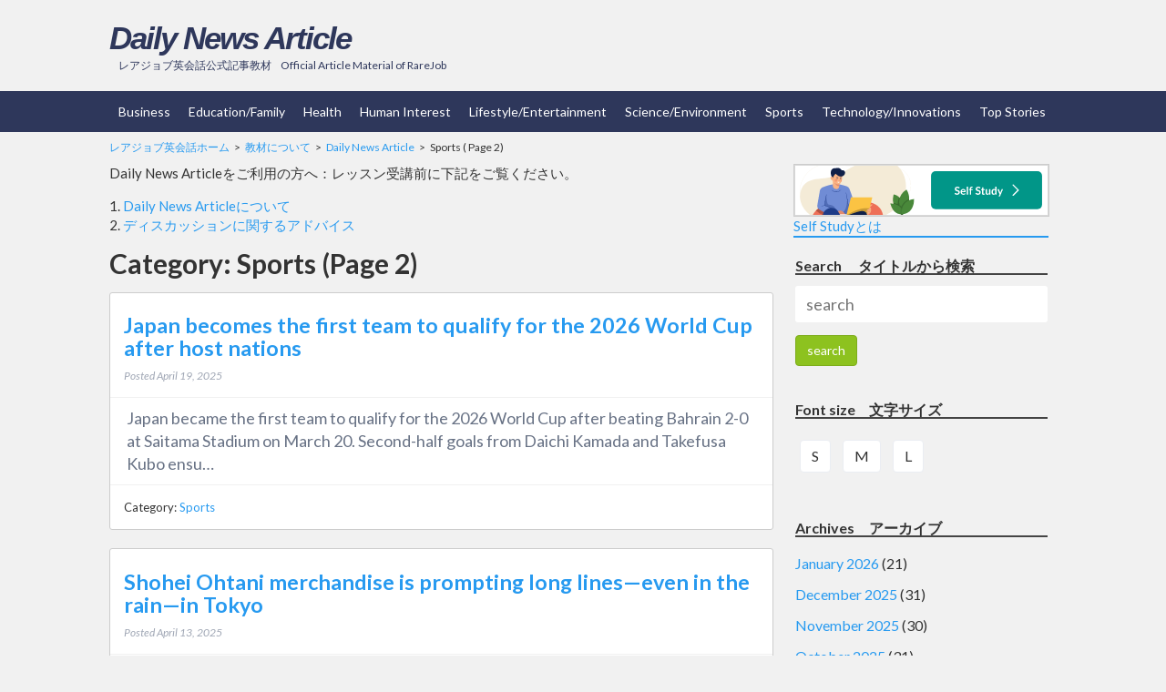

--- FILE ---
content_type: text/html; charset=UTF-8
request_url: https://www.rarejob.com/dna/category/sports/page/2/
body_size: 9988
content:
<!doctype html>
<!--[if lt IE 7]><html lang="en-US" class="no-js lt-ie9 lt-ie8 lt-ie7"><![endif]-->
<!--[if (IE 7)&!(IEMobile)]><html lang="en-US" class="no-js lt-ie9 lt-ie8"><![endif]-->
<!--[if (IE 8)&!(IEMobile)]><html lang="en-US" class="no-js lt-ie9"><![endif]-->
<!--[if gt IE 8]><!--> <html lang="en-US" class="no-js"><!--<![endif]-->
<head>
<meta charset="utf-8">
<meta http-equiv="X-UA-Compatible" content="IE=edge">
<meta name="HandheldFriendly" content="True">
<meta name="MobileOptimized" content="320">
<meta name="viewport" content="width=device-width, initial-scale=1">
<link rel="icon" href="https://www.rarejob.com/rjdna/wp-content/themes/dna_v_131/favicon.ico" type="image/vnd.microsoft.icon">
<link rel="shortcut icon" href="https://www.rarejob.com/rjdna/wp-content/themes/dna_v_131/favicon.ico" type="image/vnd.microsoft.icon">
<link rel="apple-touch-icon" href="https://www.rarejob.com/rjdna/wp-content/themes/dna_v_131/library/images/apple-touch-icon.png" sizes="152x152">
<link rel="icon" href="https://www.rarejob.com/rjdna/wp-content/themes/dna_v_131/favicon.png">
<link rel="pingback" href="https://www.rarejob.com/rjdna/xmlrpc.php">
<link href="https://fonts.googleapis.com/icon?family=Material+Icons" rel="stylesheet">
<link rel="stylesheet" href="https://cdnjs.cloudflare.com/ajax/libs/plyr/3.3.6/plyr.css" />
<script src='https://www.rarejob.com.ph/rjdna/wp-includes/js/jquery/jquery.js'></script>
<script src='https://www.rarejob.com.ph/rjdna/wp-includes/js/jquery/jquery-migrate.min.js'></script>
<script src="https://cdnjs.cloudflare.com/ajax/libs/plyr/3.3.6/plyr.js"></script>
<script src="https://cdnjs.cloudflare.com/ajax/libs/jquery-cookie/1.4.1/jquery.cookie.min.js"></script>
<script src='https://cdn.rarejob.com/vendors/jitsuyo/dailynews/js/modernizr.custom.min.js'></script>
<script src='https://cdn.rarejob.com/vendors/jitsuyo/dailynews/js/rangetouch.js'></script>
<script src='https://cdn.rarejob.com/vendors/jitsuyo/dailynews/js/scripts.js'></script>
<script src='https://www.rarejob.com.ph/rjdna/wp-includes/js/wp-embed.min.js'></script>
<link rel='dns-prefetch' href='//fonts.googleapis.com' />
<link rel='dns-prefetch' href='//maxcdn.bootstrapcdn.com' />
<link rel='dns-prefetch' href='//www.rarejob.com' />
<link rel='dns-prefetch' href='//s.w.org' />
<link rel="alternate" type="application/rss+xml" title="Daily News Article &raquo; Feed" href="https://www.rarejob.com/dna/feed/" />
<link rel="alternate" type="application/rss+xml" title="Daily News Article &raquo; Sports Category Feed" href="https://www.rarejob.com/dna/category/sports/feed/" />
<link rel='stylesheet' id='googleFonts-css'  href='//fonts.googleapis.com/css?family=Lato%3A400%2C700%2C400italic%2C700italic' type='text/css' media='all' />
<link rel='stylesheet' id='bootstrapstyle-css'  href='https://maxcdn.bootstrapcdn.com/bootstrap/3.3.7/css/bootstrap.min.css' type='text/css' media='all' />
<link rel='stylesheet' id='bones-stylesheet-css'  href='https://www.rarejob.com/rjdna/wp-content/themes/dna_v_131/library/css/style.css' type='text/css' media='all' />
<!--[if lt IE 9]>
<link rel='stylesheet' id='bones-ie-only-css'  href='https://www.rarejob.com/rjdna/wp-content/themes/dna_v_131/library/css/ie.css' type='text/css' media='all' />
<![endif]-->
<link rel='https://api.w.org/' href='https://www.rarejob.com/dna/wp-json/' />
<link rel="alternate" type="application/rss+xml" title="Daily News Article Podcast" href="https://www.rarejob.com/dna/?feed=podcast" />

<title>カテゴリ：Sports Page 2 | 英会話ニュース教材 Daily News Article | オンライン英会話ならレアジョブ英会話</title>
<meta content='英会話,ニュース,教材,レアジョブ' name='keywords'>
<meta content='カテゴリ：Sportsのレアジョブオリジナルの英会話ニュース教材 Page 2です。世界の時事ネタを中心に、幅広いトピックのニュース記事を掲載しています。本教材を通して、ビジネスで使える実用的な英会話表現や英単語を身に付けることができます。' name='description'>
<meta property="fb:app_id" content="340224492741181">
<meta property="og:type" content="website">
<meta property="og:description" content="カテゴリ：Sportsのレアジョブオリジナルの英会話ニュース教材 Page 2です。世界の時事ネタを中心に、幅広いトピックのニュース記事を掲載しています。本教材を通して、ビジネスで使える実用的な英会話表現や英単語を身に付けることができます。">
<meta property="og:image" content="https://www.rarejob.com/rjdna/wp-content/themes/dna_v_131/library/images/og_image.png">
<meta property="og:title" content="カテゴリ：Sports Page 2 | 英会話ニュース教材 Daily News Article | オンライン英会話ならレアジョブ英会話">
<meta property="og:site_name" content="英会話ニュース教材 Daily News Article | オンライン英会話ならレアジョブ英会話">
<meta name="twitter:card" content="summary_large_image">
<meta name="twitter:site" content="@rarejob_jp">
<meta name="twitter:creator" content="@rarejob_jp">

<meta property="og:url" content="https://www.rarejob.com/dna/category/sports/page/2">
<link rel="canonical" href="https://www.rarejob.com/dna/category/sports/page/2">
<link rel="prev" href="https://www.rarejob.com/dna/category/sports/">
<link rel="next" href="https://www.rarejob.com/dna/category/sports/page/3">
<script type="text/javascript">
	var _gaq = _gaq || [];
	_gaq.push(['_setAccount', 'UA-2573220-1']);
	_gaq.push(['_trackPageview']);
	(function() {
	var ga = document.createElement('script'); ga.type = 'text/javascript'; ga.async = true;
	ga.src = ('https:' == document.location.protocol ? 'https://' : 'http://') + 'stats.g.doubleclick.net/dc.js';
	var s = document.getElementsByTagName('script')[0]; s.parentNode.insertBefore(ga, s); })();
</script>
<div id="fb-root"></div>
<script>(function(d, s, id) {
  var js, fjs = d.getElementsByTagName(s)[0];
  if (d.getElementById(id)) return;
  js = d.createElement(s); js.id = id;
  js.src = "//connect.facebook.net/en_US/sdk.js#xfbml=1&version=v2.8";
  fjs.parentNode.insertBefore(js, fjs);
}(document, 'script', 'facebook-jssdk'));</script>
</head>
<body class="archive paged category category-sports category-7 paged-2 category-paged-2" itemscope itemtype="http://schema.org/WebPage">
	<div id="container">
		<header class="header" role="banner" itemscope itemtype="http://schema.org/WPHeader">
			<div id="inner-header" class="wrap cf">
				<div class="header-main">
										<p id="logo" class="h1" itemscope itemtype="http://schema.org/Organization"><a href="https://www.rarejob.com/dna" rel="nofollow">Daily News Article</a></p>
										<div id="site-description"><span class="site-desc-jp">レアジョブ英会話公式記事教材</span><span>Official Article Material of RareJob</span></div>
				</div>
			</div>
		</header>
		<style>
		</style>
		<nav id="nav" role="navigation" class="is-close" itemscope itemtype="http://schema.org/SiteNavigationElement">
		<div class="nav-toggle clearfix"><a href="#">Categories<i class="material-icons">expand_more</i></a></div>
			<div id="inner-nav" class="wrap cf">
				<ul id="menu-gnavi" class="nav top-nav cf"><li id="menu-item-63" class="menu-item menu-item-type-taxonomy menu-item-object-category menu-item-63"><a href="https://www.rarejob.com/dna/category/business/">Business</a></li>
<li id="menu-item-64" class="menu-item menu-item-type-taxonomy menu-item-object-category menu-item-64"><a href="https://www.rarejob.com/dna/category/educationfamily/">Education/Family</a></li>
<li id="menu-item-65" class="menu-item menu-item-type-taxonomy menu-item-object-category menu-item-65"><a href="https://www.rarejob.com/dna/category/health/">Health</a></li>
<li id="menu-item-66" class="menu-item menu-item-type-taxonomy menu-item-object-category menu-item-66"><a href="https://www.rarejob.com/dna/category/human-interest/">Human Interest</a></li>
<li id="menu-item-67" class="menu-item menu-item-type-taxonomy menu-item-object-category menu-item-67"><a href="https://www.rarejob.com/dna/category/lifestyleentertainment/">Lifestyle/Entertainment</a></li>
<li id="menu-item-68" class="menu-item menu-item-type-taxonomy menu-item-object-category menu-item-68"><a href="https://www.rarejob.com/dna/category/scienceenvironment/">Science/Environment</a></li>
<li id="menu-item-69" class="menu-item menu-item-type-taxonomy menu-item-object-category current-menu-item menu-item-69"><a href="https://www.rarejob.com/dna/category/sports/">Sports</a></li>
<li id="menu-item-70" class="menu-item menu-item-type-taxonomy menu-item-object-category menu-item-70"><a href="https://www.rarejob.com/dna/category/technologyinnovations/">Technology/Innovations</a></li>
<li id="menu-item-71" class="menu-item menu-item-type-taxonomy menu-item-object-category menu-item-71"><a href="https://www.rarejob.com/dna/category/top-stories/">Top Stories</a></li>
</ul>				</nav>
			</div><div id="content">
	<div id="breadcrumb" class="wrap"><ul itemprop="Breadcrumb" itemscope itemtype="http://data-vocabulary.org/BreadcrumbList" class="cf"><li itemprop="itemListElement" itemscope itemtype="http://schema.org/ListItem"><a itemprop="item" href="https://www.rarejob.com" class="home"><span class="bc-home" itemprop="name"><span class="bc-jp">レアジョブ英会話ホーム</span></span></a><meta itemprop="position" content="1"></li><li itemprop="itemListElement" itemscope itemtype="http://schema.org/ListItem"><a itemprop="item" href="https://www.rarejob.com/lesson/material/"><span class="bc-mat" itemprop="name"><span class="bc-jp">教材について</span></span></a><meta itemprop="position" content="2"></li><li itemprop="itemListElement" itemscope itemtype="http://schema.org/ListItem"><a itemprop="item" href="https://www.rarejob.com/dna/"><span itemprop="name">Daily News Article</span></a><meta itemprop="position" content="3"></li><li itemprop="itemListElement" itemscope itemtype="http://schema.org/ListItem"><span itemprop="name">Sports ( Page 2)</span><meta itemprop="position" content="4"></li></ul></div><div class="wrap"><div class="bc-faq faq m-all t-all d-5of7 cf"><span class="faq-jp">Daily News Articleをご利用の方へ：レッスン受講前に下記をご覧ください。</span><ol style="list-style: decimal;
    padding-left: 15px;"><li><a class="faq-about" href="https://www.rarejob.com/lesson/material/dna_detail/"><span class="faq-jp">Daily News Articleについて</span></a></li><li><a class="faq-advice" href="https://help.rarejob.com/answer/608b89eaa286d600190346a3"><span class="faq-jp">ディスカッションに関するアドバイス</span></a></li></ol></div><div class="sidebar self-study-side m-all t-all d-2of7 last-col cf"><a href="https://www.rarejob.com/dna/self-study/" target="_self"><img src="https://cdn.rarejob.com/vendors/jitsuyo/dailynews/self-study.svg"/></a><br><span><a class="faq-selfstudy" href="https://www.rarejob.com/lesson/material/dna/selfstudy/"><span class="faq-jp">Self Studyとは</span></a></span></div></div>	<div id="inner-content" class="wrap cf">
		<main id="main" class="m-all t-all d-5of7 cf" role="main" itemscope itemprop="mainContentOfPage" itemtype="http://schema.org/Blog">
			<h1 class="page-title">Category: Sports (Page 2)</h1>							<article id="post-35976" class="cf post-35976 post type-post status-publish format-standard hentry category-sports" role="article">
	<header class="entry-header article-header">
		<h3 class="h2 entry-title"><a href="/dna/2025/04/19/japan-becomes-the-first-team-to-qualify-for-the-2026-world-cup-after-host-nations/" rel="bookmark" title="Japan becomes the first team to qualify for the 2026 World Cup after host nations">Japan becomes the first team to qualify for the 2026 World Cup after host nations</a></h3>
		<p class="byline vcard">
		Posted <time class="updated" datetime="2025-04-19" itemprop="datePublished">April 19, 2025</time> 		</p>
	</header>
	<section class="entry-content cf entry-excerpt">
	Japan became the first team to qualify for the 2026 World Cup after beating Bahrain 2-0 at Saitama Stadium on March 20. Second-half goals from Daichi Kamada and Takefusa Kubo ensu…	</section>
	<footer class="article-footer">
		Category: <a href="https://www.rarejob.com/dna/category/sports/" rel="category tag">Sports</a>	</footer>
</article>							<article id="post-35867" class="cf post-35867 post type-post status-publish format-standard hentry category-sports" role="article">
	<header class="entry-header article-header">
		<h3 class="h2 entry-title"><a href="/dna/2025/04/13/shohei-ohtani-merchandise-is-prompting-long-lines-even-in-the-rain-in-tokyo/" rel="bookmark" title="Shohei Ohtani merchandise is prompting long lines—even in the rain—in Tokyo">Shohei Ohtani merchandise is prompting long lines—even in the rain—in Tokyo</a></h3>
		<p class="byline vcard">
		Posted <time class="updated" datetime="2025-04-13" itemprop="datePublished">April 13, 2025</time> 		</p>
	</header>
	<section class="entry-content cf entry-excerpt">
	The Los Angeles Dodgers gave Shohei Ohtani an unprecedented $700 million contract hoping to drive interest—and the dollars that come with it—from fans across the …	</section>
	<footer class="article-footer">
		Category: <a href="https://www.rarejob.com/dna/category/sports/" rel="category tag">Sports</a>	</footer>
</article>							<article id="post-35791" class="cf post-35791 post type-post status-publish format-standard hentry category-sports" role="article">
	<header class="entry-header article-header">
		<h3 class="h2 entry-title"><a href="/dna/2025/04/07/new-york-yankees-drop-ban-on-beards-49-years-after-it-was-imposed-by-owner-george-steinbrenner/" rel="bookmark" title="New York Yankees drop ban on beards, 49 years after it was imposed by owner George Steinbrenner">New York Yankees drop ban on beards, 49 years after it was imposed by owner George Steinbrenner</a></h3>
		<p class="byline vcard">
		Posted <time class="updated" datetime="2025-04-7" itemprop="datePublished">April 7, 2025</time> 		</p>
	</header>
	<section class="entry-content cf entry-excerpt">
	The New York Yankees dropped their ban on beards 49 years after it was imposed by owner George Steinbrenner, in a move aimed at improving player recruitment as the team tries to w…	</section>
	<footer class="article-footer">
		Category: <a href="https://www.rarejob.com/dna/category/sports/" rel="category tag">Sports</a>	</footer>
</article>							<article id="post-35600" class="cf post-35600 post type-post status-publish format-standard hentry category-sports" role="article">
	<header class="entry-header article-header">
		<h3 class="h2 entry-title"><a href="/dna/2025/03/24/college-sports-put-a-twist-on-team-spirit-with-signature-brews-at-games-and-grocers/" rel="bookmark" title="College sports put a twist on team spirit, with signature brews at games and grocers">College sports put a twist on team spirit, with signature brews at games and grocers</a></h3>
		<p class="byline vcard">
		Posted <time class="updated" datetime="2025-03-24" itemprop="datePublished">March 24, 2025</time> 		</p>
	</header>
	<section class="entry-content cf entry-excerpt">
	Missy Vraney and Kristin Westphal didn't go to Marquette University. Neither did any of their relatives. Yet their family tradition of attending Marquette Golden Eagles basketball…	</section>
	<footer class="article-footer">
		Category: <a href="https://www.rarejob.com/dna/category/sports/" rel="category tag">Sports</a>	</footer>
</article>							<article id="post-35303" class="cf post-35303 post type-post status-publish format-standard hentry category-sports" role="article">
	<header class="entry-header article-header">
		<h3 class="h2 entry-title"><a href="/dna/2025/03/01/wwe-continues-to-expand-its-social-media-reach-with-royal-rumble/" rel="bookmark" title="WWE continues to expand its social media reach with Royal Rumble">WWE continues to expand its social media reach with Royal Rumble</a></h3>
		<p class="byline vcard">
		Posted <time class="updated" datetime="2025-03-1" itemprop="datePublished">March 1, 2025</time> 		</p>
	</header>
	<section class="entry-content cf entry-excerpt">
	World Wrestling Entertainment (WWE) continues to expand its social media reach, as its successful blend of wrestling and celebrities took center stage at its Roya…	</section>
	<footer class="article-footer">
		Category: <a href="https://www.rarejob.com/dna/category/sports/" rel="category tag">Sports</a>	</footer>
</article>							<article id="post-35226" class="cf post-35226 post type-post status-publish format-standard hentry category-sports" role="article">
	<header class="entry-header article-header">
		<h3 class="h2 entry-title"><a href="/dna/2025/02/24/australian-open-champion-madison-keys-credits-therapy-with-helping-her-off-a-tennis-court-and-on/" rel="bookmark" title="Australian Open champion Madison Keys credits therapy with helping her off a tennis court and on">Australian Open champion Madison Keys credits therapy with helping her off a tennis court and on</a></h3>
		<p class="byline vcard">
		Posted <time class="updated" datetime="2025-02-24" itemprop="datePublished">February 24, 2025</time> 		</p>
	</header>
	<section class="entry-content cf entry-excerpt">
	The first person Madison Keys sent a message to after winning the Australian Open for her first Grand Slam title was her mother.

"Because," a smiling Keys said, "of course, you…	</section>
	<footer class="article-footer">
		Category: <a href="https://www.rarejob.com/dna/category/sports/" rel="category tag">Sports</a>	</footer>
</article>							<article id="post-34787" class="cf post-34787 post type-post status-publish format-standard hentry category-sports" role="article">
	<header class="entry-header article-header">
		<h3 class="h2 entry-title"><a href="/dna/2025/01/25/nbc-sports-enters-madden-video-game-universe-with-alternate-broadcast-on-peacock/" rel="bookmark" title="NBC Sports enters Madden video game universe with alternate broadcast on Peacock">NBC Sports enters Madden video game universe with alternate broadcast on Peacock</a></h3>
		<p class="byline vcard">
		Posted <time class="updated" datetime="2025-01-25" itemprop="datePublished">January 25, 2025</time> 		</p>
	</header>
	<section class="entry-content cf entry-excerpt">
	NBC Sports made its first foray into doing a National Football League (NFL) alternate broadcast on December 21 when it put the matchup between the Houston Texans …	</section>
	<footer class="article-footer">
		Category: <a href="https://www.rarejob.com/dna/category/sports/" rel="category tag">Sports</a>	</footer>
</article>							<article id="post-34511" class="cf post-34511 post type-post status-publish format-standard hentry category-sports" role="article">
	<header class="entry-header article-header">
		<h3 class="h2 entry-title"><a href="/dna/2025/01/07/sumo-to-hold-second-ever-event-outside-of-japan-returning-to-london-after-34-years/" rel="bookmark" title="Sumo to hold second-ever event outside of Japan, returning to London after 34 years">Sumo to hold second-ever event outside of Japan, returning to London after 34 years</a></h3>
		<p class="byline vcard">
		Posted <time class="updated" datetime="2025-01-7" itemprop="datePublished">January 7, 2025</time> 		</p>
	</header>
	<section class="entry-content cf entry-excerpt">
	Sumo wrestling will return to London for the first time in 34 years in 2025 as the historic Royal Albert Hall hosts a Grand Sumo Tournament next October—just the second official e…	</section>
	<footer class="article-footer">
		Category: <a href="https://www.rarejob.com/dna/category/sports/" rel="category tag">Sports</a>	</footer>
</article>							<article id="post-34245" class="cf post-34245 post type-post status-publish format-standard hentry category-sports" role="article">
	<header class="entry-header article-header">
		<h3 class="h2 entry-title"><a href="/dna/2024/12/22/michigan-state-engineering-prof-student-design-helmet-inserts-to-help-drown-out-crowd-noise-for-qbs/" rel="bookmark" title="Michigan State engineering prof, student design helmet inserts to help drown out crowd noise for QBs">Michigan State engineering prof, student design helmet inserts to help drown out crowd noise for QBs</a></h3>
		<p class="byline vcard">
		Posted <time class="updated" datetime="2024-12-22" itemprop="datePublished">December 22, 2024</time> 		</p>
	</header>
	<section class="entry-content cf entry-excerpt">
	The sight was a common one for Andrew Kolpacki. For many a Sunday, he would watch the National Football League (NFL) games on TV and see quarterbacks (QBs) putting their hands on …	</section>
	<footer class="article-footer">
		Category: <a href="https://www.rarejob.com/dna/category/sports/" rel="category tag">Sports</a>	</footer>
</article>							<article id="post-33744" class="cf post-33744 post type-post status-publish format-standard hentry category-sports" role="article">
	<header class="entry-header article-header">
		<h3 class="h2 entry-title"><a href="/dna/2024/11/18/the-cost-of-rising-number-of-injuries-in-european-soccer-nears-800-million-report-finds/" rel="bookmark" title="The cost of rising number of injuries in European soccer nears $800 million, report finds">The cost of rising number of injuries in European soccer nears $800 million, report finds</a></h3>
		<p class="byline vcard">
		Posted <time class="updated" datetime="2024-11-18" itemprop="datePublished">November 18, 2024</time> 		</p>
	</header>
	<section class="entry-content cf entry-excerpt">
	The rising number of injuries to top soccer players came at a cost of nearly $800 million to teams across Europe’s leading leagues last season, according to a report.

At a time…	</section>
	<footer class="article-footer">
		Category: <a href="https://www.rarejob.com/dna/category/sports/" rel="category tag">Sports</a>	</footer>
</article>						<nav class="pagination"><ul class="page-numbers"><li><a class="page-numbers page-numbers-icon" href="https://www.rarejob.com/dna/category/sports/"><i class="material-icons">&#xE5CB;</i></a></li><li><a class="page-numbers" href="https://www.rarejob.com/dna/category/sports/" class="inactive">1</a></li><li><span class="page-numbers current">2</span></li><li><a class="page-numbers" href="https://www.rarejob.com/dna/category/sports/page/3/" class="inactive">3</a></li><li><a class="page-numbers" href="https://www.rarejob.com/dna/category/sports/page/4/" class="inactive">4</a></li><li><a class="page-numbers page-numbers-icon" href="https://www.rarejob.com/dna/category/sports/page/3/"><i class="material-icons">&#xE5CC;</i></a></li><li><a class="page-numbers page-numbers-icon" href="https://www.rarejob.com/dna/category/sports/page/10/"><i class="material-icons">&#xE5DD;</i></a></li></ul></nav>					</main>
		<div id="sidebar1" class="sidebar m-all t-all d-2of7 last-col cf" role="complementary">
<div id="" class="widget widget_search">
<h4 class="widgettitle">Search <span>タイトルから検索</span></h4>
<form role="search" method="get" id="searchform" class="searchform" action="https://www.rarejob.com/dna/">
    <input type="search" name="s" id="s" placeholder="search" value="">
    <input type="submit" value="search" class="btn btn-primary">
</form></div>
<div id="" class="widget widget_fsz">
<h4 class="widgettitle">Font size<span>文字サイズ</span></h4>
<ul>
	<li id="fontS" class="fs btn">S</li>
	<li id="fontM" class="fs btn">M</li>
	<li id="fontL" class="fs btn">L</li>
</ul>
</div>
	<div id="archives-2" class="widget widget_archive"><h4 class="widgettitle">Archives　アーカイブ</h4>		<ul>
			<li><a href='https://www.rarejob.com/dna/2026/01/'>January 2026</a>&nbsp;(21)</li>
	<li><a href='https://www.rarejob.com/dna/2025/12/'>December 2025</a>&nbsp;(31)</li>
	<li><a href='https://www.rarejob.com/dna/2025/11/'>November 2025</a>&nbsp;(30)</li>
	<li><a href='https://www.rarejob.com/dna/2025/10/'>October 2025</a>&nbsp;(31)</li>
	<li><a href='https://www.rarejob.com/dna/2025/09/'>September 2025</a>&nbsp;(30)</li>
	<li><a href='https://www.rarejob.com/dna/2025/08/'>August 2025</a>&nbsp;(31)</li>
	<li><a href='https://www.rarejob.com/dna/2025/07/'>July 2025</a>&nbsp;(31)</li>
	<li><a href='https://www.rarejob.com/dna/2025/06/'>June 2025</a>&nbsp;(30)</li>
	<li><a href='https://www.rarejob.com/dna/2025/05/'>May 2025</a>&nbsp;(31)</li>
	<li><a href='https://www.rarejob.com/dna/2025/04/'>April 2025</a>&nbsp;(30)</li>
	<li><a href='https://www.rarejob.com/dna/2025/03/'>March 2025</a>&nbsp;(31)</li>
	<li><a href='https://www.rarejob.com/dna/2025/02/'>February 2025</a>&nbsp;(28)</li>
	<li><a href='https://www.rarejob.com/dna/2025/01/'>January 2025</a>&nbsp;(31)</li>
	<li><a href='https://www.rarejob.com/dna/2024/12/'>December 2024</a>&nbsp;(31)</li>
	<li><a href='https://www.rarejob.com/dna/2024/11/'>November 2024</a>&nbsp;(30)</li>
	<li><a href='https://www.rarejob.com/dna/2024/10/'>October 2024</a>&nbsp;(31)</li>
	<li><a href='https://www.rarejob.com/dna/2024/09/'>September 2024</a>&nbsp;(30)</li>
	<li><a href='https://www.rarejob.com/dna/2024/08/'>August 2024</a>&nbsp;(31)</li>
	<li><a href='https://www.rarejob.com/dna/2024/07/'>July 2024</a>&nbsp;(31)</li>
	<li><a href='https://www.rarejob.com/dna/2024/06/'>June 2024</a>&nbsp;(30)</li>
	<li><a href='https://www.rarejob.com/dna/2024/05/'>May 2024</a>&nbsp;(31)</li>
	<li><a href='https://www.rarejob.com/dna/2024/04/'>April 2024</a>&nbsp;(30)</li>
	<li><a href='https://www.rarejob.com/dna/2024/03/'>March 2024</a>&nbsp;(31)</li>
	<li><a href='https://www.rarejob.com/dna/2024/02/'>February 2024</a>&nbsp;(29)</li>
	<li><a href='https://www.rarejob.com/dna/2024/01/'>January 2024</a>&nbsp;(31)</li>
	<li><a href='https://www.rarejob.com/dna/2023/12/'>December 2023</a>&nbsp;(31)</li>
	<li><a href='https://www.rarejob.com/dna/2023/11/'>November 2023</a>&nbsp;(30)</li>
	<li><a href='https://www.rarejob.com/dna/2023/10/'>October 2023</a>&nbsp;(31)</li>
	<li><a href='https://www.rarejob.com/dna/2023/09/'>September 2023</a>&nbsp;(30)</li>
	<li><a href='https://www.rarejob.com/dna/2023/08/'>August 2023</a>&nbsp;(31)</li>
	<li><a href='https://www.rarejob.com/dna/2023/07/'>July 2023</a>&nbsp;(31)</li>
	<li><a href='https://www.rarejob.com/dna/2023/06/'>June 2023</a>&nbsp;(30)</li>
	<li><a href='https://www.rarejob.com/dna/2023/05/'>May 2023</a>&nbsp;(31)</li>
	<li><a href='https://www.rarejob.com/dna/2023/04/'>April 2023</a>&nbsp;(30)</li>
	<li><a href='https://www.rarejob.com/dna/2023/03/'>March 2023</a>&nbsp;(31)</li>
	<li><a href='https://www.rarejob.com/dna/2023/02/'>February 2023</a>&nbsp;(28)</li>
	<li><a href='https://www.rarejob.com/dna/2023/01/'>January 2023</a>&nbsp;(31)</li>
	<li><a href='https://www.rarejob.com/dna/2022/12/'>December 2022</a>&nbsp;(31)</li>
	<li><a href='https://www.rarejob.com/dna/2022/11/'>November 2022</a>&nbsp;(30)</li>
	<li><a href='https://www.rarejob.com/dna/2022/10/'>October 2022</a>&nbsp;(31)</li>
	<li><a href='https://www.rarejob.com/dna/2022/09/'>September 2022</a>&nbsp;(30)</li>
	<li><a href='https://www.rarejob.com/dna/2022/08/'>August 2022</a>&nbsp;(31)</li>
	<li><a href='https://www.rarejob.com/dna/2022/07/'>July 2022</a>&nbsp;(31)</li>
	<li><a href='https://www.rarejob.com/dna/2022/06/'>June 2022</a>&nbsp;(30)</li>
	<li><a href='https://www.rarejob.com/dna/2022/05/'>May 2022</a>&nbsp;(31)</li>
	<li><a href='https://www.rarejob.com/dna/2022/04/'>April 2022</a>&nbsp;(30)</li>
	<li><a href='https://www.rarejob.com/dna/2022/03/'>March 2022</a>&nbsp;(31)</li>
	<li><a href='https://www.rarejob.com/dna/2022/02/'>February 2022</a>&nbsp;(28)</li>
	<li><a href='https://www.rarejob.com/dna/2022/01/'>January 2022</a>&nbsp;(32)</li>
	<li><a href='https://www.rarejob.com/dna/2021/12/'>December 2021</a>&nbsp;(31)</li>
	<li><a href='https://www.rarejob.com/dna/2021/11/'>November 2021</a>&nbsp;(30)</li>
	<li><a href='https://www.rarejob.com/dna/2021/10/'>October 2021</a>&nbsp;(31)</li>
	<li><a href='https://www.rarejob.com/dna/2021/09/'>September 2021</a>&nbsp;(30)</li>
	<li><a href='https://www.rarejob.com/dna/2021/08/'>August 2021</a>&nbsp;(31)</li>
	<li><a href='https://www.rarejob.com/dna/2021/07/'>July 2021</a>&nbsp;(31)</li>
	<li><a href='https://www.rarejob.com/dna/2021/06/'>June 2021</a>&nbsp;(30)</li>
	<li><a href='https://www.rarejob.com/dna/2021/05/'>May 2021</a>&nbsp;(31)</li>
	<li><a href='https://www.rarejob.com/dna/2021/04/'>April 2021</a>&nbsp;(30)</li>
	<li><a href='https://www.rarejob.com/dna/2021/03/'>March 2021</a>&nbsp;(31)</li>
	<li><a href='https://www.rarejob.com/dna/2021/02/'>February 2021</a>&nbsp;(28)</li>
	<li><a href='https://www.rarejob.com/dna/2021/01/'>January 2021</a>&nbsp;(31)</li>
	<li><a href='https://www.rarejob.com/dna/2020/12/'>December 2020</a>&nbsp;(31)</li>
	<li><a href='https://www.rarejob.com/dna/2020/11/'>November 2020</a>&nbsp;(30)</li>
	<li><a href='https://www.rarejob.com/dna/2020/10/'>October 2020</a>&nbsp;(31)</li>
	<li><a href='https://www.rarejob.com/dna/2020/09/'>September 2020</a>&nbsp;(30)</li>
	<li><a href='https://www.rarejob.com/dna/2020/08/'>August 2020</a>&nbsp;(31)</li>
	<li><a href='https://www.rarejob.com/dna/2020/07/'>July 2020</a>&nbsp;(31)</li>
	<li><a href='https://www.rarejob.com/dna/2020/06/'>June 2020</a>&nbsp;(30)</li>
	<li><a href='https://www.rarejob.com/dna/2020/05/'>May 2020</a>&nbsp;(31)</li>
	<li><a href='https://www.rarejob.com/dna/2020/04/'>April 2020</a>&nbsp;(30)</li>
	<li><a href='https://www.rarejob.com/dna/2020/03/'>March 2020</a>&nbsp;(31)</li>
	<li><a href='https://www.rarejob.com/dna/2020/02/'>February 2020</a>&nbsp;(29)</li>
	<li><a href='https://www.rarejob.com/dna/2020/01/'>January 2020</a>&nbsp;(31)</li>
	<li><a href='https://www.rarejob.com/dna/2019/12/'>December 2019</a>&nbsp;(31)</li>
	<li><a href='https://www.rarejob.com/dna/2019/11/'>November 2019</a>&nbsp;(30)</li>
	<li><a href='https://www.rarejob.com/dna/2019/10/'>October 2019</a>&nbsp;(31)</li>
	<li><a href='https://www.rarejob.com/dna/2019/09/'>September 2019</a>&nbsp;(30)</li>
	<li><a href='https://www.rarejob.com/dna/2019/08/'>August 2019</a>&nbsp;(31)</li>
	<li><a href='https://www.rarejob.com/dna/2019/07/'>July 2019</a>&nbsp;(31)</li>
	<li><a href='https://www.rarejob.com/dna/2019/06/'>June 2019</a>&nbsp;(30)</li>
	<li><a href='https://www.rarejob.com/dna/2019/05/'>May 2019</a>&nbsp;(31)</li>
	<li><a href='https://www.rarejob.com/dna/2019/04/'>April 2019</a>&nbsp;(30)</li>
	<li><a href='https://www.rarejob.com/dna/2019/03/'>March 2019</a>&nbsp;(31)</li>
	<li><a href='https://www.rarejob.com/dna/2019/02/'>February 2019</a>&nbsp;(28)</li>
	<li><a href='https://www.rarejob.com/dna/2019/01/'>January 2019</a>&nbsp;(31)</li>
	<li><a href='https://www.rarejob.com/dna/2018/12/'>December 2018</a>&nbsp;(31)</li>
	<li><a href='https://www.rarejob.com/dna/2018/11/'>November 2018</a>&nbsp;(30)</li>
	<li><a href='https://www.rarejob.com/dna/2018/10/'>October 2018</a>&nbsp;(31)</li>
	<li><a href='https://www.rarejob.com/dna/2018/09/'>September 2018</a>&nbsp;(30)</li>
	<li><a href='https://www.rarejob.com/dna/2018/08/'>August 2018</a>&nbsp;(31)</li>
	<li><a href='https://www.rarejob.com/dna/2018/07/'>July 2018</a>&nbsp;(31)</li>
	<li><a href='https://www.rarejob.com/dna/2018/06/'>June 2018</a>&nbsp;(30)</li>
	<li><a href='https://www.rarejob.com/dna/2018/05/'>May 2018</a>&nbsp;(31)</li>
	<li><a href='https://www.rarejob.com/dna/2018/04/'>April 2018</a>&nbsp;(30)</li>
	<li><a href='https://www.rarejob.com/dna/2018/03/'>March 2018</a>&nbsp;(31)</li>
	<li><a href='https://www.rarejob.com/dna/2018/02/'>February 2018</a>&nbsp;(28)</li>
	<li><a href='https://www.rarejob.com/dna/2018/01/'>January 2018</a>&nbsp;(31)</li>
	<li><a href='https://www.rarejob.com/dna/2017/12/'>December 2017</a>&nbsp;(31)</li>
	<li><a href='https://www.rarejob.com/dna/2017/11/'>November 2017</a>&nbsp;(30)</li>
	<li><a href='https://www.rarejob.com/dna/2017/10/'>October 2017</a>&nbsp;(31)</li>
	<li><a href='https://www.rarejob.com/dna/2017/09/'>September 2017</a>&nbsp;(30)</li>
	<li><a href='https://www.rarejob.com/dna/2017/08/'>August 2017</a>&nbsp;(31)</li>
	<li><a href='https://www.rarejob.com/dna/2017/07/'>July 2017</a>&nbsp;(31)</li>
	<li><a href='https://www.rarejob.com/dna/2017/06/'>June 2017</a>&nbsp;(30)</li>
	<li><a href='https://www.rarejob.com/dna/2017/05/'>May 2017</a>&nbsp;(31)</li>
	<li><a href='https://www.rarejob.com/dna/2017/04/'>April 2017</a>&nbsp;(30)</li>
	<li><a href='https://www.rarejob.com/dna/2017/03/'>March 2017</a>&nbsp;(15)</li>
		</ul>
		</div><div id="categories-2" class="widget widget_categories"><h4 class="widgettitle">Categories　カテゴリ</h4>		<ul>
	<li class="cat-item cat-item-1"><a href="https://www.rarejob.com/dna/category/business/" >Business</a>
</li>
	<li class="cat-item cat-item-2"><a href="https://www.rarejob.com/dna/category/educationfamily/" >Education/Family</a>
</li>
	<li class="cat-item cat-item-3"><a href="https://www.rarejob.com/dna/category/health/" >Health</a>
</li>
	<li class="cat-item cat-item-4"><a href="https://www.rarejob.com/dna/category/human-interest/" >Human Interest</a>
</li>
	<li class="cat-item cat-item-5"><a href="https://www.rarejob.com/dna/category/lifestyleentertainment/" >Lifestyle/Entertainment</a>
</li>
	<li class="cat-item cat-item-6"><a href="https://www.rarejob.com/dna/category/scienceenvironment/" >Science/Environment</a>
</li>
	<li class="cat-item cat-item-7 current-cat"><a href="https://www.rarejob.com/dna/category/sports/" >Sports</a>
</li>
	<li class="cat-item cat-item-8"><a href="https://www.rarejob.com/dna/category/technologyinnovations/" >Technology/Innovations</a>
</li>
	<li class="cat-item cat-item-9"><a href="https://www.rarejob.com/dna/category/top-stories/" >Top Stories</a>
</li>
		</ul>
</div>    <div id="" class="widget widget_audioarchive">
    <h4 class="widgettitle">Audio <span>音声ファイル（週別）</span></h4>
    <ul>
<li><a href="/dna/2026/?w=04&post_type=audio">January 22, 2026 - January 28, 2026</a></li><li><a href="/dna/2026/?w=03&post_type=audio">January 15, 2026 - January 21, 2026</a></li><li><a href="/dna/2026/?w=02&post_type=audio">January 8, 2026 - January 14, 2026</a></li><li><a href="/dna/2026/?w=01&post_type=audio">January 1, 2026 - January 7, 2026</a></li><li><a href="/dna/2025/?w=52&post_type=audio">December 25, 2025 - December 31, 2025</a></li></ul>
    <p class="ex-link"><i class="material-icons">&#xE315;</i><a href="/dna/weekly-archive/"><span class="audio-files">全ての音声ファイル</span></a></p>
    </div>

<div id="" class="widget widget_popularpost">
<h4 class="widgettitle">Popular Article <span>人気記事</span></h4>
<ul>
<li><a href="/dna/2018/07/20/australian-swimmer-to-lead-new-committee-for-athlete-well-being/" title="Australian Swimmer to Lead New Committee for Athlete Well-Being">Australian Swimmer to Lead New Committee for Athlete Well-Being</a></li>
<li><a href="/dna/2020/09/08/conservationist-and-designer-announce-new-underwater-research-center/" title="Conservationist and Designer Announce New Underwater Research Center">Conservationist and Designer Announce New Underwater Research Center</a></li>
<li><a href="/dna/2017/04/30/finance-employees-banned-from-daytime-drinking/" title="Finance Employees Banned from Daytime Drinking">Finance Employees Banned from Daytime Drinking</a></li>
<li><a href="/dna/2017/04/10/common-way-of-cooking-rice-can-be-dangerous/" title="Common Way of Cooking Rice Can be Dangerous">Common Way of Cooking Rice Can be Dangerous</a></li>
<li><a href="/dna/2017/07/31/study-reveals-how-cats-spread-globally/" title="Study Reveals How Cats Spread Globally">Study Reveals How Cats Spread Globally</a></li>
</ul>
</div>

<div class="widget widget_podcast">
<a href="https://itunes.apple.com/podcast/%E3%83%AC%E3%82%A2%E3%82%B8%E3%83%A7%E3%83%96%E8%8B%B1%E4%BC%9A%E8%A9%B1%E5%85%AC%E5%BC%8F%E8%A8%98%E4%BA%8B%E6%95%99%E6%9D%90-daily-news-article-podcast/id1420308423?mt=2" target="_blank"><img src="https://cdn.rarejob.com/vendors/jitsuyo/badge_podcast.png" alt="Listen Daily News Article on Podcasts"></a>
</div>

</div>	</div>
</div>
<footer class="footer" role="contentinfo" itemscope itemtype="http://schema.org/WPFooter">
	<nav id="footer-nav">
		<div class="wrap cf">
			<dl class="m-all t-1of2 d-1of4">
				<dt><a class="ft-about" href="https://www.rarejob.com/about/" target="_blank"><span class="ft-jp">初めての方へ</span></a></dt>
				<dd><a class="ft-trial" href="https://www.rarejob.com/experiences/trial/" target="_blank"><span class="ft-jp">体験レッスンとは</span></a></dd>
				<dd><a class="ft-tutor" href="https://www.rarejob.com/about/tutor/" target="_blank"><span class="ft-jp">講師について</span></a></dd>
				<dd><a class="ft-philo" href="https://www.rarejob.com/philosophy/" target="_blank"><span class="ft-jp">大切にしていること</span></a></dd>
				<dd><a class="ft-voice" href="https://www.rarejob.com/voice/beforeafter/" target="_blank"><span class="ft-jp">ご利用者の声</span></a></dd>
				<dd><a class="ft-mat" href="https://www.rarejob.com/lesson/material/" target="_blank"><span class="ft-jp">教材について</span></a></dd>
			</dl>
			<dl class="m-all t-1of2 d-1of4">
				<dt><a class="ft-exp" href="https://www.rarejob.com/experiences/" target="_blank"><span class="ft-jp">サービス</span></a></dt>
				<dd><a class="ft-con" href="https://www.rarejob.com/experiences/course/conversation/" target="_blank"><span class="ft-jp">日常英会話コース</span></a></dd>
				<dd><a class="ft-bus" href="https://www.rarejob.com/experiences/course/business/" target="_blank"><span class="ft-jp">ビジネス英会話コース</span></a></dd>
				<dd><a class="ft-cur" href="https://www.rarejob.com/experiences/curriculum/" target="_blank"><span class="ft-jp">カリキュラム</span></a></dd>
				<dd><a class="ft-speak" href="https://www.rarejob.com/experiences/speakingtest/" target="_blank"><span class="ft-jp">スピーキングテスト</span></a></dd>
				<dd><a class="ft-counsel" href="https://www.rarejob.com/experiences/counseling/" target="_blank"><span class="ft-jp">カウンセリング</span></a></dd>
			</dl>
			<dl class="m-all t-1of2 d-1of4">
				<dt><div class="ft-use"><span class="ft-jp">ご利用に関して</span></div></dt>
				<dd><a class="ft-pay" href="https://www.rarejob.com/payment/" target="_blank"><span class="ft-jp">料金プラン</span></a></dd>
				<dd><a class="ft-flow" href="https://www.rarejob.com/lesson_flow/1/" target="_blank"><span class="ft-jp">ご利用の流れ</span></a></dd>
				<dd><a class="ft-faq" href="https://faq.rarejob.com/" target="_blank"><span class="ft-jp">よくあるご質問</span></a></dd>
				<dd><a class="ft-corp" href="https://www.rarejob.com/corporate/" onClick="_gaq.push(['_trackEvent', 'mypage', 'footer_nav', 'leadToCorporate']);" target="_blank"><span class="ft-jp">法人のお客様へ</span></a></dd>
				<dd><a class="ft-school" href="https://www.rarejob.com/school/" target="_blank"><span class="ft-jp">教育機関関係のお客様へ</span></a></dd>
			</dl>
			<dl class="m-all t-1of2 d-1of4">
				<dd><a class="ft-reserve" href="https://www.rarejob.com/reservation/" target="_blank"><span class="ft-jp">レッスン予約</span></a></dd>
				<dd><a class="ft-reg" href="https://www.rarejob.com/register/" target="_blank"><span class="ft-jp">会員登録（無料）</span></a></dd>
			</dl>
		</div>
		<ul class="social cf">
			<li><a href="https://twitter.com/rarejob_jp" class="twitter-follow-button" data-show-count="false" data-size="small" data-show-screen-name="false">Follow @rarejob_jp</a> <script>!function(d,s,id){var js,fjs=d.getElementsByTagName(s)[0],p=/^http:/.test(d.location)?'http':'https';if(!d.getElementById(id)){js=d.createElement(s);js.id=id;js.src=p+'://platform.twitter.com/widgets.js';fjs.parentNode.insertBefore(js,fjs);}}(document, 'script', 'twitter-wjs');</script></li>
			<li><div class="fb-like" data-href="https://www.facebook.com/RareJob.jp/" data-layout="button" data-action="like" data-size="small" data-show-faces="false" data-share="false"></div></li>
		</ul>
	</nav>
	<div id="inner-footer" class="wrap cf">
		<dl class="links cf">
			<dt><div class="ft-rj"><span class="ft-jp">会社情報</span></div></dt>
			<dd><a class="ft-sec" href="https://www.rarejob.co.jp/security/" target="_blank"><span class="ft-jp">情報セキュリティ方針</span></a></dd>
			<dd><a class="ft-priv" href="https://www.rarejob.com/privacy/" target="_blank"><span class="ft-jp">個人情報保護宣言</span></a></dd>
			<dd><a class="ft-rule" href="https://www.rarejob.com/rule/" target="_blank"><span class="ft-jp">利用規約</span></a></dd>
			<dd><a class="ft-legal" href="https://www.rarejob.com/legal/" target="_blank"><span class="ft-jp">特定商取引法に基づく表示</span></a></dd>
			<dd><a class="ft-map" href="https://www.rarejob.com/sitemap/" target="_blank"><span class="ft-jp">サイトマップ</span></a></dd>
			<dd><a class="ft-jpcorp" href="https://www.rarejob.co.jp/" target="_blank"><span class="ft-jp">運営会社</span></a></dd>
			<dd><a class="ft-appeal" href="https://appeal.rarejob.co.jp/" target="_blank"><span class="ft-jp">採用情報</span></a></dd>
			<dd><a class="ft-contact" href="https://www.rarejob.com/inquiry/" target="_blank"><span class="ft-jp">お問い合わせ</span></a></dd>
		</dl>
		<p class="source-org copyright">RareJob Daily News Article &copy; 2026 RareJob, Inc. All Rights Reserved.</p>
		<div id="poweredby">powered by <div id="rj-logo">
			<a href="https://www.rarejob.com" target="_blank">
				<img class="ft-jp" src="https://www.rarejob.com/rjdna/wp-content/themes/dna_v_131/library/images/logo.png" alt="">
				<img class="ft-en" src="https://www.rarejob.com/rjdna/wp-content/themes/dna_v_131/library/images/rj-logo.svg" alt="">
			</a></div></div>
	</div>
</footer>
</div>
</body>
</html> <!-- end of site. what a ride! -->

--- FILE ---
content_type: text/css
request_url: https://www.rarejob.com/rjdna/wp-content/themes/dna_v_131/library/css/style.css
body_size: 12574
content:
/******************************************************************
Site Name: Daily News Article  Official Article Material of RareJob
Author: Rarejob


Stylesheet: Main Stylesheet
******************************************************************/
/* normalize.css 2012-07-07T09:50 UTC - http://github.com/necolas/normalize.css */
/* ==========================================================================
   HTML5 display definitions
   ========================================================================== */
article,
aside,
details,
figcaption,
figure,
footer,
header,
hgroup,
main,
nav,
section,
summary {
  display: block;
}

audio,
canvas,
video {
  display: inline-block;
}

audio:not([controls]) {
  display: none;
  height: 0;
}

[hidden],
template {
  display: none;
}

/* ==========================================================================
   Base
   ========================================================================== */
html {
  font-size: 62.5%;
  font-family: sans-serif;
  /* 1 */
  -ms-text-size-adjust: 100%;
  /* 2 */
  -webkit-text-size-adjust: 100%;
  /* 2 */
}

body {
  margin: 0;
  position: relative;
}

/* ==========================================================================
   Links
   ========================================================================== */
a {
  background: transparent;
}

a:focus {
  outline: thin dotted;
}

a:active,
a:hover {
  outline: 0;
}

/* ==========================================================================
   Typography
   ========================================================================== */
h1 {
  font-size: 2em;
  margin: 0.67em 0;
}

abbr[title] {
  border-bottom: 1px dotted;
}

b,
strong,
.strong {
  font-weight: bold;
}

dfn,
em,
.em {
  font-style: italic;
}

hr {
  -moz-box-sizing: content-box;
  box-sizing: content-box;
  height: 0;
}

p {
  -webkit-hyphens: auto;
  -epub-hyphens: auto;
  -moz-hyphens: auto;
  hyphens: auto;
}

pre {
  margin: 0;
}

code,
kbd,
pre,
samp {
  font-family: monospace, serif;
  font-size: 1em;
}

pre {
  white-space: pre-wrap;
}

q {
  quotes: "\201C" "\201D" "\2018" "\2019";
}

q:before,
q:after {
  content: '';
  content: none;
}

small, .small {
  font-size: 75%;
}

sub,
sup {
  font-size: 75%;
  line-height: 0;
  position: relative;
  vertical-align: baseline;
}

sup {
  top: -0.5em;
}

sub {
  bottom: -0.25em;
}

/* ==========================================================================
  Lists
========================================================================== */
dl,
menu,
ol,
ul {
  margin: 1em 0;
}

dd {
  margin: 0;
}

menu {
  padding: 0 0 0 40px;
}

ol,
ul {
  padding: 0;
  list-style-type: none;
}

nav ul,
nav ol {
  list-style: none;
  list-style-image: none;
}

/* ==========================================================================
  Embedded content
========================================================================== */
img {
  border: 0;
}

svg:not(:root) {
  overflow: hidden;
}

/* ==========================================================================
   Figures
   ========================================================================== */
figure {
  margin: 0;
}

/* ==========================================================================
   Forms
   ========================================================================== */
fieldset {
  border: 1px solid #c0c0c0;
  margin: 0 2px;
  padding: 0.35em 0.625em 0.75em;
}

legend {
  border: 0;
  /* 1 */
  padding: 0;
  /* 2 */
}

button,
input,
select,
textarea {
  font-family: inherit;
  /* 1 */
  font-size: 100%;
  /* 2 */
  margin: 0;
  /* 3 */
}

button,
input {
  line-height: normal;
}

button,
select {
  text-transform: none;
}

button,
html input[type="button"],
input[type="reset"],
input[type="submit"] {
  -webkit-appearance: button;
  /* 2 */
  cursor: pointer;
  /* 3 */
}

button[disabled],
html input[disabled] {
  cursor: default;
}

input[type="checkbox"],
input[type="radio"] {
  box-sizing: border-box;
  /* 1 */
  padding: 0;
  /* 2 */
}

input[type="search"] {
  -webkit-appearance: textfield;
  /* 1 */
  -moz-box-sizing: content-box;
  -webkit-box-sizing: content-box;
  /* 2 */
  box-sizing: content-box;
}

input[type="search"]::-webkit-search-cancel-button,
input[type="search"]::-webkit-search-decoration {
  -webkit-appearance: none;
}

button::-moz-focus-inner,
input::-moz-focus-inner {
  border: 0;
  padding: 0;
}

textarea {
  overflow: auto;
  /* 1 */
  vertical-align: top;
  /* 2 */
}

/* ==========================================================================
   Tables
   ========================================================================== */
table {
  border-collapse: collapse;
  border-spacing: 0;
}

* {
  -webkit-box-sizing: border-box;
  -moz-box-sizing: border-box;
  box-sizing: border-box;
}

.image-replacement,
.ir {
  text-indent: 100%;
  white-space: nowrap;
  overflow: hidden;
}

.clearfix, .cf {
  zoom: 1;
}
.clearfix:before, .clearfix:after, .cf:before, .cf:after {
  content: "";
  display: table;
}
.clearfix:after, .cf:after {
  clear: both;
}

span.amp {
  font-family: Baskerville,'Goudy Old Style',Palatino,'Book Antiqua',serif !important;
  font-style: italic;
}

/******************************************************************
Stylesheet: Variables
******************************************************************/
/******************************************************************
Stylesheet: Typography
******************************************************************/
p {
  -ms-word-wrap: break-word;
  word-break: break-word;
  word-wrap: break-word;
  -webkit-hyphens: auto;
  -moz-hyphens: auto;
  hyphens: auto;
  -webkit-hyphenate-before: 2;
  -webkit-hyphenate-after: 3;
  hyphenate-lines: 3;
}

/******************************************************************
Stylesheet: Sass Functions
******************************************************************/
/******************************************************************
Stylesheet: Mixins Stylesheet
******************************************************************/
/******************************************************************
Stylesheet: Grid Stylesheet
******************************************************************/
.last-col {
  float: right;
  padding-right: 0 !important;
}

@media (max-width: 767px) {
  .m-all {
    float: left;
    padding-right: 0.75em;
    width: 100%;
    padding-right: 0;
  }

  .m-1of2 {
    float: left;
    padding-right: 0.75em;
    width: 50%;
  }

  .m-1of3 {
    float: left;
    padding-right: 0.75em;
    width: 33.33%;
  }

  .m-2of3 {
    float: left;
    padding-right: 0.75em;
    width: 66.66%;
  }

  .m-1of4 {
    float: left;
    padding-right: 0.75em;
    width: 25%;
  }

  .m-3of4 {
    float: left;
    padding-right: 0.75em;
    width: 75%;
  }
}
@media (min-width: 768px) and (max-width: 1029px) {
  .t-all {
    float: left;
    padding-right: 0.75em;
    width: 100%;
    padding-right: 0;
  }

  .t-1of2 {
    float: left;
    padding-right: 0.75em;
    width: 50%;
  }

  .t-1of3 {
    float: left;
    padding-right: 0.75em;
    width: 33.33%;
  }

  .t-2of3 {
    float: left;
    padding-right: 0.75em;
    width: 66.66%;
  }

  .t-1of4 {
    float: left;
    padding-right: 0.75em;
    width: 25%;
  }

  .t-3of4 {
    float: left;
    padding-right: 0.75em;
    width: 75%;
  }

  .t-1of5 {
    float: left;
    padding-right: 0.75em;
    width: 20%;
  }

  .t-2of5 {
    float: left;
    padding-right: 0.75em;
    width: 40%;
  }

  .t-3of5 {
    float: left;
    padding-right: 0.75em;
    width: 60%;
  }

  .t-4of5 {
    float: left;
    padding-right: 0.75em;
    width: 80%;
  }
}
@media (min-width: 1030px) {
  .d-all {
    float: left;
    padding-right: 0.75em;
    width: 100%;
    padding-right: 0;
  }

  .d-1of2 {
    float: left;
    padding-right: 0.75em;
    width: 50%;
  }

  .d-1of3 {
    float: left;
    padding-right: 0.75em;
    width: 33.33%;
  }

  .d-2of3 {
    float: left;
    padding-right: 0.75em;
    width: 66.66%;
  }

  .d-1of4 {
    float: left;
    padding-right: 0.75em;
    width: 25%;
  }

  .d-3of4 {
    float: left;
    padding-right: 0.75em;
    width: 75%;
  }

  .d-1of5 {
    float: left;
    padding-right: 0.75em;
    width: 20%;
  }

  .d-2of5 {
    float: left;
    padding-right: 0.75em;
    width: 40%;
  }

  .d-3of5 {
    float: left;
    padding-right: 0.75em;
    width: 60%;
  }

  .d-4of5 {
    float: left;
    padding-right: 0.75em;
    width: 80%;
  }

  .d-1of6 {
    float: left;
    padding-right: 0.75em;
    width: 16.6666666667%;
  }

  .d-1of7 {
    float: left;
    padding-right: 0.75em;
    width: 14.2857142857%;
  }

  .d-2of7 {
    float: left;
    padding-right: 0.75em;
    width: 28.5714286%;
  }

  .d-3of7 {
    float: left;
    padding-right: 0.75em;
    width: 42.8571429%;
  }

  .d-4of7 {
    float: left;
    padding-right: 0.75em;
    width: 57.1428572%;
  }

  .d-5of7 {
    float: left;
    padding-right: 0.75em;
    width: 71.4285715%;
  }

  .d-6of7 {
    float: left;
    padding-right: 0.75em;
    width: 85.7142857%;
  }

  .d-1of8 {
    float: left;
    padding-right: 0.75em;
    width: 12.5%;
  }

  .d-1of9 {
    float: left;
    padding-right: 0.75em;
    width: 11.1111111111%;
  }

  .d-1of10 {
    float: left;
    padding-right: 0.75em;
    width: 10%;
  }

  .d-1of11 {
    float: left;
    padding-right: 0.75em;
    width: 9.09090909091%;
  }

  .d-1of12 {
    float: left;
    padding-right: 0.75em;
    width: 8.33%;
  }
}
/******************************************************************
Stylesheet: Alert Styles
******************************************************************/
.alert-help, .alert-info, .alert-error, .alert-success {
  margin: 10px;
  padding: 5px 18px;
  border: 1px solid;
}

.alert-help {
  border-color: #e8dc59;
  background: #ebe16f;
}

.alert-info {
  border-color: #bfe4f4;
  background: #d5edf8;
}

.alert-error {
  border-color: #f8cdce;
  background: #fbe3e4;
}

.alert-success {
  border-color: #deeaae;
  background: #e6efc2;
}

/******************************************************************
Stylesheet: Button Styles
******************************************************************/
.blue-btn {
  display: inline-block;
  position: relative;
  font-family: -apple-system, BlinkMacSystemFont, "Helvetica Neue", Helvetica, Arial, "Segoe UI", "Hiragino Kaku Gothic Pro W3", meiryo, sans-serif;
  text-decoration: none;
  color: #fff;
  font-size: 0.9em;
  font-size: 34px;
  line-height: 34px;
  font-weight: normal;
  padding: 0 24px;
  border-radius: 4px;
  border: 0;
  cursor: pointer;
  -webkit-transition: background-color 0.14s ease-in-out;
  transition: background-color 0.14s ease-in-out;
}
.blue-btn:hover, .blue-btn:focus {
  color: #fff;
  text-decoration: none;
  outline: none;
}
.blue-btn:active {
  top: 1px;
}

.blue-btn {
  background-color: #2980b9;
}
.blue-btn:hover, .blue-btn:focus {
  background-color: #2574a8;
}
.blue-btn:active {
  background-color: #2472a4;
}

.btn-primary {
  background-color: #8dc21f;
  border-color: #7dac1b;
}
.btn-primary:hover, .btn-primary:focus {
  background-color: #6d9618;
}
.btn-primary:active {
  background-color: #6d9618;
}

/******************************************************************
Stylesheet: Form Styles
******************************************************************/
input[type="text"],
input[type="password"],
input[type="datetime"],
input[type="datetime-local"],
input[type="date"],
input[type="month"],
input[type="time"],
input[type="week"],
input[type="number"],
input[type="email"],
input[type="url"],
input[type="search"],
input[type="tel"],
input[type="color"],
select,
textarea,
.field {
  display: block;
  height: 40px;
  line-height: 1em;
  padding: 0 12px;
  margin-bottom: 14px;
  font-size: 1em;
  color: #333;
  border-radius: 3px;
  vertical-align: middle;
  box-shadow: none;
  border: 0;
  width: 100%;
  max-width: 400px;
  font-family: "Lato", -apple-system, BlinkMacSystemFont, "Helvetica Neue", Helvetica, Arial, "Segoe UI", "Hiragino Kaku Gothic Pro W3", meiryo, sans-serif;
  background-color: #eaedf2;
  -webkit-transition: background-color 0.24s ease-in-out;
  transition: background-color 0.24s ease-in-out;
}
input[type="text"]:focus, input[type="text"]:active,
input[type="password"]:focus,
input[type="password"]:active,
input[type="datetime"]:focus,
input[type="datetime"]:active,
input[type="datetime-local"]:focus,
input[type="datetime-local"]:active,
input[type="date"]:focus,
input[type="date"]:active,
input[type="month"]:focus,
input[type="month"]:active,
input[type="time"]:focus,
input[type="time"]:active,
input[type="week"]:focus,
input[type="week"]:active,
input[type="number"]:focus,
input[type="number"]:active,
input[type="email"]:focus,
input[type="email"]:active,
input[type="url"]:focus,
input[type="url"]:active,
input[type="search"]:focus,
input[type="search"]:active,
input[type="tel"]:focus,
input[type="tel"]:active,
input[type="color"]:focus,
input[type="color"]:active,
select:focus,
select:active,
textarea:focus,
textarea:active,
.field:focus,
.field:active {
  background-color: #f7f8fa;
  outline: none;
}
input[type="text"].error, input[type="text"].is-invalid,
input[type="password"].error,
input[type="password"].is-invalid,
input[type="datetime"].error,
input[type="datetime"].is-invalid,
input[type="datetime-local"].error,
input[type="datetime-local"].is-invalid,
input[type="date"].error,
input[type="date"].is-invalid,
input[type="month"].error,
input[type="month"].is-invalid,
input[type="time"].error,
input[type="time"].is-invalid,
input[type="week"].error,
input[type="week"].is-invalid,
input[type="number"].error,
input[type="number"].is-invalid,
input[type="email"].error,
input[type="email"].is-invalid,
input[type="url"].error,
input[type="url"].is-invalid,
input[type="search"].error,
input[type="search"].is-invalid,
input[type="tel"].error,
input[type="tel"].is-invalid,
input[type="color"].error,
input[type="color"].is-invalid,
select.error,
select.is-invalid,
textarea.error,
textarea.is-invalid,
.field.error,
.field.is-invalid {
  color: #fbe3e4;
  border-color: #fbe3e4;
  background-color: #fff;
  background-position: 99% center;
  background-repeat: no-repeat;
  background-image: url([data-uri]);
  outline-color: #fbe3e4;
}
input[type="text"].success, input[type="text"].is-valid,
input[type="password"].success,
input[type="password"].is-valid,
input[type="datetime"].success,
input[type="datetime"].is-valid,
input[type="datetime-local"].success,
input[type="datetime-local"].is-valid,
input[type="date"].success,
input[type="date"].is-valid,
input[type="month"].success,
input[type="month"].is-valid,
input[type="time"].success,
input[type="time"].is-valid,
input[type="week"].success,
input[type="week"].is-valid,
input[type="number"].success,
input[type="number"].is-valid,
input[type="email"].success,
input[type="email"].is-valid,
input[type="url"].success,
input[type="url"].is-valid,
input[type="search"].success,
input[type="search"].is-valid,
input[type="tel"].success,
input[type="tel"].is-valid,
input[type="color"].success,
input[type="color"].is-valid,
select.success,
select.is-valid,
textarea.success,
textarea.is-valid,
.field.success,
.field.is-valid {
  color: #e6efc2;
  border-color: #e6efc2;
  background-color: #fff;
  background-position: 99% center;
  background-repeat: no-repeat;
  background-image: url([data-uri]);
  outline-color: #e6efc2;
}
input[type="text"][disabled], input[type="text"].is-disabled,
input[type="password"][disabled],
input[type="password"].is-disabled,
input[type="datetime"][disabled],
input[type="datetime"].is-disabled,
input[type="datetime-local"][disabled],
input[type="datetime-local"].is-disabled,
input[type="date"][disabled],
input[type="date"].is-disabled,
input[type="month"][disabled],
input[type="month"].is-disabled,
input[type="time"][disabled],
input[type="time"].is-disabled,
input[type="week"][disabled],
input[type="week"].is-disabled,
input[type="number"][disabled],
input[type="number"].is-disabled,
input[type="email"][disabled],
input[type="email"].is-disabled,
input[type="url"][disabled],
input[type="url"].is-disabled,
input[type="search"][disabled],
input[type="search"].is-disabled,
input[type="tel"][disabled],
input[type="tel"].is-disabled,
input[type="color"][disabled],
input[type="color"].is-disabled,
select[disabled],
select.is-disabled,
textarea[disabled],
textarea.is-disabled,
.field[disabled],
.field.is-disabled {
  cursor: not-allowed;
  border-color: #cfcfcf;
  opacity: 0.6;
}
input[type="text"][disabled]:focus, input[type="text"][disabled]:active, input[type="text"].is-disabled:focus, input[type="text"].is-disabled:active,
input[type="password"][disabled]:focus,
input[type="password"][disabled]:active,
input[type="password"].is-disabled:focus,
input[type="password"].is-disabled:active,
input[type="datetime"][disabled]:focus,
input[type="datetime"][disabled]:active,
input[type="datetime"].is-disabled:focus,
input[type="datetime"].is-disabled:active,
input[type="datetime-local"][disabled]:focus,
input[type="datetime-local"][disabled]:active,
input[type="datetime-local"].is-disabled:focus,
input[type="datetime-local"].is-disabled:active,
input[type="date"][disabled]:focus,
input[type="date"][disabled]:active,
input[type="date"].is-disabled:focus,
input[type="date"].is-disabled:active,
input[type="month"][disabled]:focus,
input[type="month"][disabled]:active,
input[type="month"].is-disabled:focus,
input[type="month"].is-disabled:active,
input[type="time"][disabled]:focus,
input[type="time"][disabled]:active,
input[type="time"].is-disabled:focus,
input[type="time"].is-disabled:active,
input[type="week"][disabled]:focus,
input[type="week"][disabled]:active,
input[type="week"].is-disabled:focus,
input[type="week"].is-disabled:active,
input[type="number"][disabled]:focus,
input[type="number"][disabled]:active,
input[type="number"].is-disabled:focus,
input[type="number"].is-disabled:active,
input[type="email"][disabled]:focus,
input[type="email"][disabled]:active,
input[type="email"].is-disabled:focus,
input[type="email"].is-disabled:active,
input[type="url"][disabled]:focus,
input[type="url"][disabled]:active,
input[type="url"].is-disabled:focus,
input[type="url"].is-disabled:active,
input[type="search"][disabled]:focus,
input[type="search"][disabled]:active,
input[type="search"].is-disabled:focus,
input[type="search"].is-disabled:active,
input[type="tel"][disabled]:focus,
input[type="tel"][disabled]:active,
input[type="tel"].is-disabled:focus,
input[type="tel"].is-disabled:active,
input[type="color"][disabled]:focus,
input[type="color"][disabled]:active,
input[type="color"].is-disabled:focus,
input[type="color"].is-disabled:active,
select[disabled]:focus,
select[disabled]:active,
select.is-disabled:focus,
select.is-disabled:active,
textarea[disabled]:focus,
textarea[disabled]:active,
textarea.is-disabled:focus,
textarea.is-disabled:active,
.field[disabled]:focus,
.field[disabled]:active,
.field.is-disabled:focus,
.field.is-disabled:active {
  background-color: #d5edf8;
}

input[type="password"] {
  letter-spacing: 0.3em;
}

textarea {
  max-width: 100%;
  min-height: 120px;
  line-height: 1.5em;
}

select {
  -webkit-appearance: none;
  /* 1 */
  -moz-appearance: none;
  appearance: none;
  background-image: url([data-uri]);
  background-repeat: no-repeat;
  background-position: 97.5% center;
}

/******************************************************************
Stylesheet: Base Mobile Stylesheet
******************************************************************/
html {
  font-size: 55.5%;
}

body {
  font-family: "Lato", -apple-system, BlinkMacSystemFont, "Helvetica Neue", Helvetica, Arial, "Segoe UI", "Hiragino Kaku Gothic Pro W3", meiryo, sans-serif;
  font-size: 1.6rem;
  color: #333;
  background-color: #f1f1f1;
  -webkit-font-smoothing: antialiased;
  -moz-osx-font-smoothing: grayscale;
}

.wrap {
  width: 96%;
  margin: 0 auto;
}

a, a:visited {
  color: #279af0;
}
a:hover, a:focus, a:visited:hover, a:visited:focus {
  color: #0f83da;
}
a:link, a:visited:link {
  -webkit-tap-highlight-color: rgba(0, 0, 0, 0.3);
}

h1, .h1, h2, .h2, h3, .h3, h4, .h4, h5, .h5 {
  text-rendering: optimizelegibility;
  font-weight: bold;
}
h1 a, .h1 a, h2 a, .h2 a, h3 a, .h3 a, h4 a, .h4 a, h5 a, .h5 a {
  text-decoration: none;
}

h1, .h1 {
  font-size: 2.75em;
}

h2, .h2 {
  font-size: 1.8em;
  margin-bottom: 0.375em;
}

h3, .h3 {
  font-size: 1.4em;
}

h4, .h4 {
  font-size: 1.2em;
}

h5, .h5 {
  font-size: 1.2em;
  text-transform: uppercase;
  letter-spacing: 2px;
}

.header {
  background-color: #f1f1f1;
}

#logo {
  margin: 0.25rem 0;
  font-family: helvetica;
  letter-spacing: -2px;
  font-style: italic;
  font-size: 3.5rem;
  color: #333;
}
#logo a {
  color: #2e375b;
}

.nav {
  border-bottom: 0;
  margin: 0;
}
.nav li a {
  display: block;
  color: #fff;
  text-decoration: none;
  padding: 0.75em;
}
.nav li ul.sub-menu li a,
.nav li ul.children li a {
  padding-left: 30px;
}

#breadcrumb ul {
  margin: .5rem 0;
  font-size: 1.2rem;
}
#breadcrumb ul li {
  float: left;
  display: inline-block;
  padding-right: .5rem;
}
#breadcrumb ul li:not(:last-child):after {
  content: '>';
  margin-left: .5rem;
}
.faq {
  font-size: 1.5rem;
  clear: both;
}

#content {
  margin-top: .75rem;
}

.hentry {
  background-color: #fff;
  border-radius: 3px;
  margin-bottom: 1.5em;
  border: 1px solid #ccc;
}
.hentry header {
  border-bottom: 1px solid #f1f1f1;
  padding: 1.5rem;
}
.hentry footer {
  padding: 1.5rem;
  border-top: 1px solid #f1f1f1;
}
.hentry footer p {
  margin: 0;
}

.single-title,
.page-title,
.entry-title {
  margin: 0;
}

.page-title {
  margin-bottom: 1.5rem;
  font-size: 3rem;
}

.byline {
  color: #9fa6b4;
  font-style: italic;
  font-size: 1.2rem;
  margin: 0;
}

.entry-content {
  padding: 1.5rem 1.5rem 0;
}
.entry-content p {
  margin: 0 0 1.5rem;
}
.entry-content table {
  width: 100%;
  border: 1px solid #eaedf2;
  margin-bottom: 1.5em;
}
.entry-content table caption {
  margin: 0 0 7px;
  font-size: 0.75em;
  color: #9fa6b4;
  text-transform: uppercase;
  letter-spacing: 1px;
}
.entry-content tr {
  border-bottom: 1px solid #eaedf2;
}
.entry-content tr:nth-child(even) {
  background-color: #f1f1f1;
}
.entry-content td {
  padding: 7px;
  border-right: 1px solid #eaedf2;
}
.entry-content td:last-child {
  border-right: 0;
}
.entry-content th {
  background-color: #f1f1f1;
  border-bottom: 1px solid #eaedf2;
  border-right: 1px solid #eaedf2;
}
.entry-content th:last-child {
  border-right: 0;
}
.entry-content blockquote {
  margin: 0 0 1.5em 0.75em;
  padding: 0 0 0 0.75em;
  border-left: 3px solid #2980b9;
  font-style: italic;
  color: #9fa6b4;
}
.entry-content dd {
  margin-left: 0;
  font-size: 0.9em;
  color: #787878;
  margin-bottom: 1.5em;
}
.entry-content img {
  margin: 0 0 1.5em 0;
  max-width: 100%;
  height: auto;
}
.entry-content .size-auto,
.entry-content .size-full,
.entry-content .size-large,
.entry-content .size-medium,
.entry-content .size-thumbnail {
  max-width: 100%;
  height: auto;
}
.entry-content pre {
  background: #2e375b;
  color: #f1f1f1;
  font-size: 0.9em;
  padding: 1.5em;
  margin: 0 0 1.5em;
  border-radius: 3px;
}

.wp-caption {
  max-width: 100%;
  background: #eee;
  padding: 5px;
}
.wp-caption img {
  max-width: 100%;
  margin-bottom: 0;
  width: 100%;
}
.wp-caption p.wp-caption-text {
  font-size: 0.85em;
  margin: 4px 0 7px;
  text-align: center;
}

.tags {
  margin: 0;
}

.pagination,
.wp-prev-next {
  margin: 1.5em 0;
}

.pagination {
  text-align: center;
}
.pagination ul {
  display: inline-block;
  background-color: #fff;
  white-space: nowrap;
  padding: 0;
  clear: both;
  border-radius: 3px;
}
.pagination li {
  padding: 0;
  margin: 0;
  float: left;
  display: inline;
  overflow: hidden;
  border-right: 1px solid #eaedf2;
}
.pagination a, .pagination span {
  margin: 0;
  text-decoration: none;
  line-height: 1em;
  font-size: 1em;
  font-weight: normal;
  padding: 0.75em;
  min-width: 1em;
  display: block;
  color: #2980b9;
}
.pagination a:hover, .pagination a:focus, .pagination span:hover, .pagination span:focus {
  background-color: #2980b9;
  color: #fff;
}
.pagination a.page-numbers-icon, .pagination span.page-numbers-icon {
  padding: .5em .75em;
}
.pagination .current {
  cursor: default;
  color: #333;
}
.pagination .current:hover, .pagination .current:focus {
  background-color: #fff;
  color: #333;
}

.wp-prev-next .prev-link {
  float: left;
}
.wp-prev-next .next-link {
  float: right;
}

/*********************
SIDEBARS & ASIDES
*********************/
.widgettitle {
  border-bottom: 2px solid #444;
  margin-bottom: .75em;
}

.no-widgets {
  background-color: #fff;
  padding: 1.5em;
  text-align: center;
  border: 1px solid #ccc;
  border-radius: 2px;
  margin-bottom: 1.5em;
}

.footer {
  clear: both;
  background-color: #fff;
  color: #2e375b;
  padding: 1.5rem 0;
}

.copyright {
  display: inline-block;
  float: left;
  font-size: 1.2rem;
}

#poweredby {
  display: inline-block;
  float: right;
  font-size: 1rem;
  color: #333;
}
#poweredby #rj-logo {
  width: 80px;
}
#poweredby #rj-logo img {
  width: 100%;
}

@media only screen and (min-width: 481px) {
  /******************************************************************
  This stylesheet is loaded for larger devices. It's set to
  481px because at 480px it would load on a landscaped iPhone.
  This isn't ideal because then you would be loading all those
  extra styles on that same mobile connection.
  
  A word of warning. This size COULD be a larger mobile device,
  so you still want to keep it pretty light and simply expand
  upon your base.scss styles.
  ******************************************************************/
  /*
  IMPORTANT NOTE ABOUT SASS 3.3 & UP
  You can't use @extend within media queries
  anymore, so just be aware that if you drop
  them in here, they won't work.
  */
  /*********************
  NAVIGATION STYLES
  *********************/
  /* .menu is clearfixed inside mixins.scss */
  .menu {
    /* end .menu ul */
  }
  .menu ul {
    /* end .menu ul li */
    /* highlight current page */
    /* end current highlighters */
  }
  .menu ul li {
    /*
    plan your menus and drop-downs wisely.
    */
  }
  .menu ul li a {
    /*
    you can use hover styles here even though this size
    has the possibility of being a mobile device.
    */
  }

  /* end .menu */
  /*********************
  POSTS & CONTENT STYLES
  *********************/
  /* entry content */
  .entry-content {
    /* at this larger size, we can start to align images */
  }
  .entry-content .alignleft, .entry-content img.alignleft {
    margin-right: 1.5em;
    display: inline;
    float: left;
  }
  .entry-content .alignright, .entry-content img.alignright {
    margin-left: 1.5em;
    display: inline;
    float: right;
  }
  .entry-content .aligncenter, .entry-content img.aligncenter {
    margin-right: auto;
    margin-left: auto;
    display: block;
    clear: both;
  }

  /* end .entry-content */
  /*********************
  FOOTER STYLES
  *********************/
  /*
  check your menus here. do they look good?
  do they need tweaking?
  */
  /* end .footer-links */
}
@media only screen and (min-width: 768px) {
  /******************************************************************
  Stylesheet: Tablet & Small Desktop Stylesheet
  ******************************************************************/
  .wrap {
    width: 760px;
  }

  .nav {
    border: 0;
  }
  .nav ul {
    background: #2e375b;
    margin-top: 0;
  }
  .nav li {
    float: left;
    position: relative;
  }
  .nav li a {
    border-bottom: 0;
  }
  .nav li a:hover, .nav li a:focus {
    color: #0f83da;
    text-decoration: none;
  }
  .nav li ul.sub-menu,
  .nav li ul.children {
    margin-top: 0;
    border: 1px solid #ccc;
    border-top: 0;
    position: absolute;
    visibility: hidden;
    z-index: 8999;
  }
  .nav li ul.sub-menu li a,
  .nav li ul.children li a {
    padding-left: 10px;
    border-right: 0;
    display: block;
    width: 180px;
    border-bottom: 1px solid #ccc;
  }
  .nav li ul.sub-menu li:last-child a,
  .nav li ul.children li:last-child a {
    border-bottom: 0;
  }
  .nav li ul.sub-menu li ul,
  .nav li ul.children li ul {
    top: 0;
    left: 100%;
  }
  .nav li:hover > ul {
    top: auto;
    visibility: visible;
  }

  .sidebar {
    margin-top: 0;
  }

  .widget {
    padding: 0 10px;
    margin: 2.2em 0;
  }
  .widget ul li {
    margin-bottom: 0.75em;
  }
  .widget ul li ul {
    margin-top: 0.75em;
    padding-left: 1em;
  }
}
@media only screen and (min-width: 1030px) {
  /******************************************************************
  Stylesheet: Desktop Stylsheet
  
  This is the desktop size. It's larger than an iPad so it will only
  be seen on the Desktop.
  ******************************************************************/
  html {
    font-size: 62.5%;
  }

  body {
    font-size: 1.8rem;
  }

  .wrap {
    width: 1040px;
  }

  #breadcrumb ul {
    margin: .5rem 0 1rem;
  }
}
@media only screen and (min-width: 1240px) {
  /******************************************************************
  Stylesheet: Super Large Monitor Stylesheet
  
  You can add some advanced styles here if you like. This kicks in
  on larger screens.
  ******************************************************************/
}
@media only screen and (-webkit-min-device-pixel-ratio: 1.5), only screen and (min--moz-device-pixel-ratio: 1.5), only screen and (min-device-pixel-ratio: 1.5) {
  /******************************************************************
  Stylesheet: Retina Screens & Devices Stylesheet
  
  When handling retina screens you need to make adjustments, especially
  if you're not using font icons. Here you can add them in one neat
  place.
  ******************************************************************/
  /* 
  
  EXAMPLE 
  Let's say you have an image and you need to make sure it looks ok
  on retina screens. Let's say we have an icon which dimension are
  24px x 24px. In your regular stylesheets, it would look something
  like this:
  
  .icon {
  	width: 24px;
  	height: 24px;
  	background: url(img/test.png) no-repeat;
  }
  
  For retina screens, we have to make some adjustments, so that image
  doesn't look blurry. So, taking into account the image above and the
  dimensions, this is what we would put in our retina stylesheet:
  
  .icon {
  	background: url(img/test@2x.png) no-repeat;
  	background-size: 24px 24px;
  }
  
  So, you would create the same icon, but at double the resolution, meaning 
  it would be 48px x 48px. You'd name it the same, but with a @2x at the end
  (this is pretty standard practice). Set the background image so it matches
  the original dimensions and you are good to go. 
  
  */
}
@media print {
  /******************************************************************
  Stylesheet: Print Stylesheet
  ******************************************************************/
  * {
    background: transparent !important;
    color: black !important;
    text-shadow: none !important;
    filter: none !important;
    -ms-filter: none !important;
  }

  a, a:visited {
    color: #444 !important;
    text-decoration: underline;
  }
  a:after, a:visited:after {
    content: " (" attr(href) ")";
  }
  a abbr[title]:after, a:visited abbr[title]:after {
    content: " (" attr(title) ")";
  }

  .ir a:after,
  a[href^="javascript:"]:after,
  a[href^="#"]:after {
    content: "";
  }

  pre, blockquote {
    border: 1px solid #999;
    page-break-inside: avoid;
  }

  thead {
    display: table-header-group;
  }

  tr, img {
    page-break-inside: avoid;
  }

  img {
    max-width: 100% !important;
  }

  @page {
    margin: 0.5cm;
  }
  p, h2, h3 {
    orphans: 3;
    widows: 3;
  }

  h2,
  h3 {
    page-break-after: avoid;
  }

  .sidebar,
  .page-navigation,
  .wp-prev-next,
  .respond-form,
  nav {
    display: none;
  }

  .discussion_cont {
    padding-bottom: 0px;
    margin-bottom: 0rem;
  }
  .discussion_cont br, .discussion_cont br:before {
    display: none;
  }
  .discussion_cont br + br {
    display: none;
  }
  .audio_box, .fsz_box {
    display: none;
  }
}
/* origin */
#inner-header {
  padding: 2rem 0;
}
@media only screen and (max-width: 767px) {
  #inner-header {
    padding: 1rem 0;
  }
}

#site-description {
  font-size: 1.2rem;
  color: #2e375b;
}
#site-description span {
  display: none;
  margin-left: 1rem;
}
@media only screen and (min-width: 768px) {
  #site-description span {
    display: inline-block;
  }
}

.header-main {
  float: left;
}

#nav {
  background: #2e375b;
}
#nav #menu-gnavi {
  width: 100%;
  font-size: 1.4rem;
}
#nav #menu-gnavi a {
  cursor: pointer;
  padding: 1rem 2rem;
}
@media only screen and (min-width: 768px) {
  #nav #menu-gnavi a {
    padding: 1.25rem 1rem;
  }
}
#nav .wrap {
  width: 100%;
}
@media only screen and (min-width: 768px) {
  #nav .wrap {
    width: 760px;
  }
}
@media only screen and (min-width: 1030px) {
  #nav .wrap {
    width: 1040px;
  }
}

.nav > li > a:focus, .nav > li > a:hover {
  background: #fff;
}
@media only screen and (max-width: 1029px) {
  .nav > li > a:focus, .nav > li > a:hover {
    background: #3f4b7d;
  }
}

.nav-toggle {
  display: none;
}

@media only screen and (max-width: 767px) {
  #inner-nav {
    width: 100%;
    padding: 0;
    color: #fff;
    text-decoration: none;
  }
  #inner-nav li {
    border-bottom: 1px solid rgba(255, 255, 255, 0.2);
  }

  .nav-toggle {
    display: block;
    position: relative;
    width: 100%;
  }
  .nav-toggle i {
    vertical-align: middle;
    float: right;
    padding-right: 2rem;
  }
  .nav-toggle a {
    display: block;
    padding: 12px 0 10px;
    color: #fff;
    text-align: center;
    text-decoration: none;
    background: #1d2339;
  }
  .nav-toggle a:hover, .nav-toggle a:visited {
    color: #fff;
  }
}
.fsz_box {
  margin: .5rem;
  float: right;
}
.fsz_box dt, .fsz_box dd {
  display: table-cell;
}
.fsz_box dd ul {
  margin: 0;
}
@media only screen and (min-width: 1030px) {
  .fsz_box {
    display: none;
  }
}

.fs {
  margin: 5px;
  background: #fff;
  border: 1px solid #eaedf2;
}
.fs.btn:hover {
  background: #f8f8f8;
}

.widget {
  margin: 0 0 2.2em;
}
.widget.widget_search #searchform input[type="text"], .widget.widget_search #searchform input[type="search"] {
  background: #fff;
  box-sizing: border-box;
}
.widget.widget_favorites .text {
  font-size: 1.4rem;
}
.widget.widget_podcast img {
  width: 200px;
  height: auto;
}
.widget .widgettitle {
  font-size: 1.6rem;
}
.widget .widgettitle span {
  margin-left: 1.5rem;
}
.widget h1, .widget .h1 {
  font-size: 2.5rem;
}
.widget h2, .widget .h2 {
  font-size: 2rem;
}
.widget h3, .widget .h3 {
  font-size: 1.8rem;
}
.widget h4, .widget .h4 {
  font-size: 1.6rem;
}
.widget h5, .widget .h5 {
  font-size: 1.4rem;
}
.widget ul li {
  font-size: 1.6rem;
  list-style-type: none;
}

.ex-link {
  text-align: right;
  font-size: 1.4rem;
}
.ex-link i {
  font-size: 1.4rem;
  vertical-align: middle;
}

.lead_text {
  color: #888;
}

.dna_content em, .dna_content i {
  font-style: italic;
}

.audio_box {
  margin-top: 0;
  margin-bottom: 20px;
}
.audio_box h3 {
  margin-top: 0;
}
.audio_box .player_wrap {
  display: table;
  width: 100%;
}
.audio_box .player {
  width: 90%;
  display: table-cell;
}
@media only screen and (max-width: 767px) {
  .audio_box .player {
    width: 100%;
  }
}
.audio_box .plyr__controls {
  padding: 10px;
  border-radius: inherit;
  background: rgba(63, 70, 76, 0.85);
  color: #fff;
}
.audio_box .plyr__control[data-plyr=rewind] {
  position: relative;
}
.audio_box .plyr__control[data-plyr=rewind]:after {
  content: '5 secs';
  position: absolute;
  font-size: 1rem;
  width: 5rem;
  bottom: -.6rem;
  left: -.75rem;
}
.audio_box .plyr__control[data-plyr=rewind]:hover:after {
  display: none;
}
.audio_box .plyr--full-ui input[type=range] {
  color: #37a1e8;
}
@media only screen and (max-width: 480px) {
  .audio_box .plyr__volume {
    display: none;
  }
}
.audio_box .plyr__menu__container {
  box-shadow: 0 1px 3px 2px rgba(0, 0, 0, 0.2);
  color: #565D64;
}
.audio_box .audio_dl {
  width: 8%;
  display: table-cell;
  border-radius: inherit;
  background: rgba(63, 70, 76, 0.85);
  border-left: 1px solid #909ca2;
  color: #fff;
  text-align: center;
  vertical-align: middle;
}
.audio_box .audio_dl i {
  vertical-align: text-bottom;
  font-style: normal;
}
.audio_box .audio_dl a {
  padding: 4px;
  border-radius: 3px;
  color: #fff;
  transition: all .3s ease;
}
.audio_box .audio_dl a:hover {
  background: #1aafff;
  color: #fff;
}

@media only screen and (max-width: 480px) {
  body.single .audio_box {
    width: 100%;
    position: fixed;
    left: 0;
    bottom: 0;
    margin: 0 !important;
  }
  body.single .audio_box h3 {
    display: none;
  }
}
.preparation_box p a + br,
.preparation_box p + br {
  display: none;
}

.umw_box .em {
  font-weight: bold;
}
.umw_box .unlocking_word_meanings_list {
  font-size: .9em;
}
.umw_box .unlocking_word_meanings_list li {
  font-family: -apple-system, BlinkMacSystemFont, "Helvetica Neue", Helvetica, Arial, "Segoe UI", "Hiragino Kaku Gothic Pro W3", meiryo, sans-serif;
  list-style-type: decimal;
  margin-left: 1.5em;
  margin-bottom: 5px;
}
.umw_box .unlocking_word_meanings_list li p {
  display: inline;
}
.umw_box .unlocking_word_meanings_list li p br {
  display: none;
}
.umw_box .unlocking_word_meanings_list em {
  font-weight: bold;
  color: #bd0040;
}
.umw_box .symbol {
  color: #363687;
}
.umw_box .symbol br {
  display: none;
}
.umw_box .symbol em {
  color: #363687;
}
.umw_box .additional_info {
  display: block;
}

#contentsarea {
  padding-bottom: 50px;
}

#content article {
  margin-bottom: 20px;
}
#content article strong br:first-child {
  display: none;
}
#content article em + br {
  display: none;
}
#content .article {
  font-family: georgia;
  line-height: 1.75;
  background: #f8f8f8;
  padding: 1.5rem;
  text-align: justify;
  color: #111;
}
@media only screen and (max-width: 767px) {
  #content .article {
    padding: 1rem;
    text-align: inherit;
  }
}
#content .article br {
  display: none;
}

.article-header,
.article-footer {
  font-size: 1.3rem;
}
.article-header .h2,
.article-footer .h2 {
  margin: .375em 0;
}

.discussion_cont {
  margin-bottom: 2rem;
}
.discussion_cont br + br {
  display: none;
}

.discussion_box h4 {
  font-size: 1em;
}
.discussion_cont ul > br, .discussion_cont ol > br {
  display: none !important;
}
.discussion_cont ul , .discussion_cont ol {
  padding-left: 18px !important;
}
.archive-subtitle {
  font-size: .5em;
  display: block;
  color: #9fa6b4;
}

.entry-excerpt {
  color: #687285;
  padding: 1rem 1.75rem;
}

.audio_zip {
  text-align: right;
}
.audio_zip span {
  display: inline-block;
  margin-bottom: 1.5rem;
}

.search-content {
  padding: 1.5rem;
}

.post_date {
  color: #666666;
  font-size: 1.2rem;
  margin-right: 1rem;
  display: block;
}

.favorites_list_item {
  margin-bottom: 1rem;
}

.simplefavorite-button {
  background: #fff;
  border: 1px solid #ff4700;
  border-radius: 2px;
  font-size: 1.4rem;
  color: #ff4700;
  font-weight: bold;
}

.simplefavorite-button i {
  font-size: 1.6rem;
  vertical-align: text-bottom;
}
.simplefavorite-button.active {
  background: #ff4700;
  border: 1px solid #ff4700;
  border-radius: 2px;
  font-size: 1.4rem;
  color: #fff;
}
.simplefavorite-button.active i {
  color: #fff;
}

.footer #footer-nav,
.footer .links {
  font-size: 1.2rem;
}
.footer #footer-nav dl {
  margin-bottom: 1.75rem;
}
.footer #footer-nav dt {
  margin-bottom: 1rem;
}
.footer #footer-nav dd {
  line-height: 1.75;
}
.footer .social {
  display: table;
  margin: 1.5rem auto 0;
}
.footer .social li {
  float: left;
  margin: 0 1rem;
}
.footer .links {
  border-bottom: 1px solid #ccc;
  padding: 1.5rem 0;
  margin: 0 0 3rem;
}
.footer .links dd {
  float: left;
  margin-right: 1.5rem;
  display: inline-block;
}

.header_link_text {
  text-align: right;
  margin: .5rem;
  font-size: 1.5rem;
}

.print-btn {
  text-align: right;
  padding: .25rem .5rem;
}
.print-btn a {
  color: #0b64a6;
}

.icon-arrow {
  position: relative;
  display: inline-block;
  padding: 0 0 0 16px;
  vertical-align: middle;
  text-decoration: none;
}

.icon-arrow:before,
.icon-arrow:after {
  position: absolute;
  top: 0;
  bottom: 0;
  left: 3px;
  margin: auto;
  content: "";
  vertical-align: middle;
  width: 4px;
  height: 4px;
  border-top: 1px solid #fff;
  border-right: 1px solid #fff;
  -webkit-transform: rotate(45deg);
  transform: rotate(45deg);
}

.icon-arrow:after {
  left: 6px;
}
/* Self Study */
.related-content {
  padding:15px 0px;
  font-size: 1.5rem;
}
.script-toggler, .story-toggler {
  margin-top: 1.5rem;
  display: inline-block;
  cursor: pointer;
  color:#019688;
  background-color: #F8F8F8;
  padding:5px 15px;
}
.video_box .plyr__volume[hidden]{
  display: block !important;
}
.self-study-side {
  font-size: 15px;
  padding-left: 8px;
  
}
.self-study-side span {
  display: block;
  color: #279af0;
  max-width: 280px;
  border-bottom: 1px solid #279af0;
}
/* RareLingo */
.ft-en {display: none;}
.remove-jp #site-description .site-desc-jp{
  display: none;
}
.remove-jp #site-description span {
  margin-left: 0rem;
}
.remove-jp .bc-home, .remove-jp .bc-mat, .remove-jp .bc-faq {
  position: relative;
}
.remove-jp .bc-jp, .remove-jp .faq-jp, .remove-jp .widgettitle span,  .remove-jp .widget_archive .widgettitle, .remove-jp .print-jp, .remove-jp .widget_search .widgettitle, .remove-jp .widget_audioarchive .widgettitle, .remove-jp .audio-files, .remove-jp .footer .ft-jp{
  display: none;
}
.remove-jp .bc-home::after {
  content: "Home";
}
.remove-jp .bc-mat::after {
  content: "Materials";
}
.remove-jp .bc-faq::after {
  content: "For users of Daily News Article: Please read the following before taking a lesson.";
}
.remove-jp .faq-advice::after {content: "Discussion Advice";}
.remove-jp .faq-about::after {content: "About Daily News Article";}
.remove-jp .faq-selfstudy::after {content: "What is Self Study?";}
.remove-jp .widget_archive::before {
  content: "Archives";
  display: block; 
  font-size:1.6rem;
  border-bottom: 2px solid #444;
  margin-bottom: .75em;
  font-weight: 700;
}
.remove-jp .print-button::before{
  content: "Open printable screen";
}
.remove-jp .widget_search::before{
  content: "Search by title";
  display: block; 
  font-size:1.6rem;
  border-bottom: 2px solid #444;
  margin-bottom: .75em;
  font-weight: 700;
}
.remove-jp .widget_audioarchive::before {
  content: "Audio files (by week)";
  display: block; 
  font-size:1.6rem;
  border-bottom: 2px solid #444;
  margin-bottom: .75em;
  font-weight: 700;
}
.remove-jp .widget_audioarchive .ex-link a::before {
  content: "All audio files";
}
.remove-jp .footer .ft-about::before {  content: "Beginner's Guide";}
.remove-jp .footer .ft-trial::before {  content: "What is a trial lesson?";}
.remove-jp .footer .ft-tutor::before {  content: "About the instructor";}
.remove-jp .footer .ft-philo::before {  content: "What is important to me?";}
.remove-jp .footer .ft-voice::before {  content: "User feedback";}
.remove-jp .footer .ft-mat::before {  content: "About the materials";}

.remove-jp .footer .ft-exp::before {  content: "Service";}
.remove-jp .footer .ft-con::before {  content: "Daily English conversation course";}
.remove-jp .footer .ft-bus::before {  content: "Business English Course";}
.remove-jp .footer .ft-cur::before {  content: "Curriculum";}
.remove-jp .footer .ft-speak::before {  content: "Speaking Test";}
.remove-jp .footer .ft-counsel::before {  content: "Counseling";}

.remove-jp .footer .ft-use::before {  content: "Regarding Use";}
.remove-jp .footer .ft-pay::before {  content: "Rate Plan";}
.remove-jp .footer .ft-flow::before {  content: "How to use";}
.remove-jp .footer .ft-faq::before {  content: "FAQ";}
.remove-jp .footer .ft-corp::before {  content: "For Corporate Clients";}
.remove-jp .footer .ft-school::before {  content: "For Educational Institutions";}

.remove-jp .footer .ft-rj::before {  content: "About RareJob";}
.remove-jp .footer .ft-sec::before {  content: "Information Policy";}
.remove-jp .footer .ft-priv::before {  content: "Privacy Policy";}
.remove-jp .footer .ft-rul::before {  content: "Terms & Conditions";}
.remove-jp .footer .ft-legal::before {  content: "Legal";}
.remove-jp .footer .ft-map::before {  content: "Site Map";}
.remove-jp .footer .ft-jpcorp::before {  content: "About Us";}
.remove-jp .footer .ft-appeal::before {  content: "Careers";}
.remove-jp .footer .ft-contact::before {  content: "Contact Us";}

.remove-jp .ft-en {display: block;}



--- FILE ---
content_type: application/javascript; charset=utf-8
request_url: https://cdnjs.cloudflare.com/ajax/libs/plyr/3.3.6/plyr.js
body_size: 43858
content:
(function (global, factory) {
	typeof exports === 'object' && typeof module !== 'undefined' ? module.exports = factory() :
	typeof define === 'function' && define.amd ? define('Plyr', factory) :
	(global.Plyr = factory());
}(this, (function () { 'use strict';

var commonjsGlobal = typeof window !== 'undefined' ? window : typeof global !== 'undefined' ? global : typeof self !== 'undefined' ? self : {};

function createCommonjsModule(fn, module) {
	return module = { exports: {} }, fn(module, module.exports), module.exports;
}

var loadjs_umd = createCommonjsModule(function (module, exports) {
(function(root, factory) {
  if (typeof undefined === 'function' && undefined.amd) {
    undefined([], factory);
  } else {
    module.exports = factory();
  }
}(commonjsGlobal, function() {
/**
 * Global dependencies.
 * @global {Object} document - DOM
 */

var devnull = function() {},
    bundleIdCache = {},
    bundleResultCache = {},
    bundleCallbackQueue = {};


/**
 * Subscribe to bundle load event.
 * @param {string[]} bundleIds - Bundle ids
 * @param {Function} callbackFn - The callback function
 */
function subscribe(bundleIds, callbackFn) {
  // listify
  bundleIds = bundleIds.push ? bundleIds : [bundleIds];

  var depsNotFound = [],
      i = bundleIds.length,
      numWaiting = i,
      fn,
      bundleId,
      r,
      q;

  // define callback function
  fn = function (bundleId, pathsNotFound) {
    if (pathsNotFound.length) depsNotFound.push(bundleId);

    numWaiting--;
    if (!numWaiting) callbackFn(depsNotFound);
  };

  // register callback
  while (i--) {
    bundleId = bundleIds[i];

    // execute callback if in result cache
    r = bundleResultCache[bundleId];
    if (r) {
      fn(bundleId, r);
      continue;
    }

    // add to callback queue
    q = bundleCallbackQueue[bundleId] = bundleCallbackQueue[bundleId] || [];
    q.push(fn);
  }
}


/**
 * Publish bundle load event.
 * @param {string} bundleId - Bundle id
 * @param {string[]} pathsNotFound - List of files not found
 */
function publish(bundleId, pathsNotFound) {
  // exit if id isn't defined
  if (!bundleId) return;

  var q = bundleCallbackQueue[bundleId];

  // cache result
  bundleResultCache[bundleId] = pathsNotFound;

  // exit if queue is empty
  if (!q) return;

  // empty callback queue
  while (q.length) {
    q[0](bundleId, pathsNotFound);
    q.splice(0, 1);
  }
}


/**
 * Execute callbacks.
 * @param {Object or Function} args - The callback args
 * @param {string[]} depsNotFound - List of dependencies not found
 */
function executeCallbacks(args, depsNotFound) {
  // accept function as argument
  if (args.call) args = {success: args};

  // success and error callbacks
  if (depsNotFound.length) (args.error || devnull)(depsNotFound);
  else (args.success || devnull)(args);
}


/**
 * Load individual file.
 * @param {string} path - The file path
 * @param {Function} callbackFn - The callback function
 */
function loadFile(path, callbackFn, args, numTries) {
  var doc = document,
      async = args.async,
      maxTries = (args.numRetries || 0) + 1,
      beforeCallbackFn = args.before || devnull,
      pathStripped = path.replace(/^(css|img)!/, ''),
      isCss,
      e;

  numTries = numTries || 0;

  if (/(^css!|\.css$)/.test(path)) {
    isCss = true;

    // css
    e = doc.createElement('link');
    e.rel = 'stylesheet';
    e.href = pathStripped; //.replace(/^css!/, '');  // remove "css!" prefix
  } else if (/(^img!|\.(png|gif|jpg|svg)$)/.test(path)) {
    // image
    e = doc.createElement('img');
    e.src = pathStripped;    
  } else {
    // javascript
    e = doc.createElement('script');
    e.src = path;
    e.async = async === undefined ? true : async;
  }

  e.onload = e.onerror = e.onbeforeload = function (ev) {
    var result = ev.type[0];

    // Note: The following code isolates IE using `hideFocus` and treats empty
    // stylesheets as failures to get around lack of onerror support
    if (isCss && 'hideFocus' in e) {
      try {
        if (!e.sheet.cssText.length) result = 'e';
      } catch (x) {
        // sheets objects created from load errors don't allow access to
        // `cssText`
        result = 'e';
      }
    }

    // handle retries in case of load failure
    if (result == 'e') {
      // increment counter
      numTries += 1;

      // exit function and try again
      if (numTries < maxTries) {
        return loadFile(path, callbackFn, args, numTries);
      }
    }

    // execute callback
    callbackFn(path, result, ev.defaultPrevented);
  };

  // add to document (unless callback returns `false`)
  if (beforeCallbackFn(path, e) !== false) doc.head.appendChild(e);
}


/**
 * Load multiple files.
 * @param {string[]} paths - The file paths
 * @param {Function} callbackFn - The callback function
 */
function loadFiles(paths, callbackFn, args) {
  // listify paths
  paths = paths.push ? paths : [paths];

  var numWaiting = paths.length,
      x = numWaiting,
      pathsNotFound = [],
      fn,
      i;

  // define callback function
  fn = function(path, result, defaultPrevented) {
    // handle error
    if (result == 'e') pathsNotFound.push(path);

    // handle beforeload event. If defaultPrevented then that means the load
    // will be blocked (ex. Ghostery/ABP on Safari)
    if (result == 'b') {
      if (defaultPrevented) pathsNotFound.push(path);
      else return;
    }

    numWaiting--;
    if (!numWaiting) callbackFn(pathsNotFound);
  };

  // load scripts
  for (i=0; i < x; i++) loadFile(paths[i], fn, args);
}


/**
 * Initiate script load and register bundle.
 * @param {(string|string[])} paths - The file paths
 * @param {(string|Function)} [arg1] - The bundleId or success callback
 * @param {Function} [arg2] - The success or error callback
 * @param {Function} [arg3] - The error callback
 */
function loadjs(paths, arg1, arg2) {
  var bundleId,
      args;

  // bundleId (if string)
  if (arg1 && arg1.trim) bundleId = arg1;

  // args (default is {})
  args = (bundleId ? arg2 : arg1) || {};

  // throw error if bundle is already defined
  if (bundleId) {
    if (bundleId in bundleIdCache) {
      throw "LoadJS";
    } else {
      bundleIdCache[bundleId] = true;
    }
  }

  // load scripts
  loadFiles(paths, function (pathsNotFound) {
    // execute callbacks
    executeCallbacks(args, pathsNotFound);

    // publish bundle load event
    publish(bundleId, pathsNotFound);
  }, args);
}


/**
 * Execute callbacks when dependencies have been satisfied.
 * @param {(string|string[])} deps - List of bundle ids
 * @param {Object} args - success/error arguments
 */
loadjs.ready = function ready(deps, args) {
  // subscribe to bundle load event
  subscribe(deps, function (depsNotFound) {
    // execute callbacks
    executeCallbacks(args, depsNotFound);
  });

  return loadjs;
};


/**
 * Manually satisfy bundle dependencies.
 * @param {string} bundleId - The bundle id
 */
loadjs.done = function done(bundleId) {
  publish(bundleId, []);
};


/**
 * Reset loadjs dependencies statuses
 */
loadjs.reset = function reset() {
  bundleIdCache = {};
  bundleResultCache = {};
  bundleCallbackQueue = {};
};


/**
 * Determine if bundle has already been defined
 * @param String} bundleId - The bundle id
 */
loadjs.isDefined = function isDefined(bundleId) {
  return bundleId in bundleIdCache;
};


// export
return loadjs;

}));
});

// ==========================================================================
// Plyr supported types and providers
// ==========================================================================

var providers = {
    html5: 'html5',
    youtube: 'youtube',
    vimeo: 'vimeo'
};

var types = {
    audio: 'audio',
    video: 'video'
};

var classCallCheck = function (instance, Constructor) {
  if (!(instance instanceof Constructor)) {
    throw new TypeError("Cannot call a class as a function");
  }
};

var createClass = function () {
  function defineProperties(target, props) {
    for (var i = 0; i < props.length; i++) {
      var descriptor = props[i];
      descriptor.enumerable = descriptor.enumerable || false;
      descriptor.configurable = true;
      if ("value" in descriptor) descriptor.writable = true;
      Object.defineProperty(target, descriptor.key, descriptor);
    }
  }

  return function (Constructor, protoProps, staticProps) {
    if (protoProps) defineProperties(Constructor.prototype, protoProps);
    if (staticProps) defineProperties(Constructor, staticProps);
    return Constructor;
  };
}();

var defineProperty = function (obj, key, value) {
  if (key in obj) {
    Object.defineProperty(obj, key, {
      value: value,
      enumerable: true,
      configurable: true,
      writable: true
    });
  } else {
    obj[key] = value;
  }

  return obj;
};

var slicedToArray = function () {
  function sliceIterator(arr, i) {
    var _arr = [];
    var _n = true;
    var _d = false;
    var _e = undefined;

    try {
      for (var _i = arr[Symbol.iterator](), _s; !(_n = (_s = _i.next()).done); _n = true) {
        _arr.push(_s.value);

        if (i && _arr.length === i) break;
      }
    } catch (err) {
      _d = true;
      _e = err;
    } finally {
      try {
        if (!_n && _i["return"]) _i["return"]();
      } finally {
        if (_d) throw _e;
      }
    }

    return _arr;
  }

  return function (arr, i) {
    if (Array.isArray(arr)) {
      return arr;
    } else if (Symbol.iterator in Object(arr)) {
      return sliceIterator(arr, i);
    } else {
      throw new TypeError("Invalid attempt to destructure non-iterable instance");
    }
  };
}();

var toConsumableArray = function (arr) {
  if (Array.isArray(arr)) {
    for (var i = 0, arr2 = Array(arr.length); i < arr.length; i++) arr2[i] = arr[i];

    return arr2;
  } else {
    return Array.from(arr);
  }
};

// ==========================================================================

var utils = {
    // Check variable types
    is: {
        plyr: function plyr(input) {
            return this.instanceof(input, window.Plyr);
        },
        object: function object(input) {
            return this.getConstructor(input) === Object;
        },
        number: function number(input) {
            return this.getConstructor(input) === Number && !Number.isNaN(input);
        },
        string: function string(input) {
            return this.getConstructor(input) === String;
        },
        boolean: function boolean(input) {
            return this.getConstructor(input) === Boolean;
        },
        function: function _function(input) {
            return this.getConstructor(input) === Function;
        },
        array: function array(input) {
            return !this.nullOrUndefined(input) && Array.isArray(input);
        },
        weakMap: function weakMap(input) {
            return this.instanceof(input, window.WeakMap);
        },
        nodeList: function nodeList(input) {
            return this.instanceof(input, window.NodeList);
        },
        element: function element(input) {
            return this.instanceof(input, window.Element);
        },
        textNode: function textNode(input) {
            return this.getConstructor(input) === Text;
        },
        event: function event(input) {
            return this.instanceof(input, window.Event);
        },
        cue: function cue(input) {
            return this.instanceof(input, window.TextTrackCue) || this.instanceof(input, window.VTTCue);
        },
        track: function track(input) {
            return this.instanceof(input, TextTrack) || !this.nullOrUndefined(input) && this.string(input.kind);
        },
        url: function url(input) {
            return !this.nullOrUndefined(input) && /(ftp|http|https):\/\/(\w+:{0,1}\w*@)?(\S+)(:[0-9]+)?(\/|\/([\w#!:.?+=&%@!\-/]))?/.test(input);
        },
        nullOrUndefined: function nullOrUndefined(input) {
            return input === null || typeof input === 'undefined';
        },
        empty: function empty(input) {
            return this.nullOrUndefined(input) || (this.string(input) || this.array(input) || this.nodeList(input)) && !input.length || this.object(input) && !Object.keys(input).length;
        },
        instanceof: function _instanceof$$1(input, constructor) {
            return Boolean(input && constructor && input instanceof constructor);
        },
        getConstructor: function getConstructor(input) {
            return !this.nullOrUndefined(input) ? input.constructor : null;
        }
    },

    // Unfortunately, due to mixed support, UA sniffing is required
    getBrowser: function getBrowser() {
        return {
            isIE: /* @cc_on!@ */false || !!document.documentMode,
            isWebkit: 'WebkitAppearance' in document.documentElement.style && !/Edge/.test(navigator.userAgent),
            isIPhone: /(iPhone|iPod)/gi.test(navigator.platform),
            isIos: /(iPad|iPhone|iPod)/gi.test(navigator.platform)
        };
    },


    // Fetch wrapper
    // Using XHR to avoid issues with older browsers
    fetch: function fetch(url) {
        var responseType = arguments.length > 1 && arguments[1] !== undefined ? arguments[1] : 'text';

        return new Promise(function (resolve, reject) {
            try {
                var request = new XMLHttpRequest();

                // Check for CORS support
                if (!('withCredentials' in request)) {
                    return;
                }

                request.addEventListener('load', function () {
                    if (responseType === 'text') {
                        try {
                            resolve(JSON.parse(request.responseText));
                        } catch (e) {
                            resolve(request.responseText);
                        }
                    } else {
                        resolve(request.response);
                    }
                });

                request.addEventListener('error', function () {
                    throw new Error(request.statusText);
                });

                request.open('GET', url, true);

                // Set the required response type
                request.responseType = responseType;

                request.send();
            } catch (e) {
                reject(e);
            }
        });
    },


    // Load an external script
    loadScript: function loadScript(url) {
        return new Promise(function (resolve, reject) {
            loadjs_umd(url, {
                success: resolve,
                error: reject
            });
        });
    },


    // Load an external SVG sprite
    loadSprite: function loadSprite(url, id) {
        if (!utils.is.string(url)) {
            return;
        }

        var prefix = 'cache-';
        var hasId = utils.is.string(id);
        var isCached = false;

        var exists = function exists() {
            return document.querySelectorAll('#' + id).length;
        };

        function injectSprite(data) {
            // Check again incase of race condition
            if (hasId && exists()) {
                return;
            }

            // Inject content
            this.innerHTML = data;

            // Inject the SVG to the body
            document.body.insertBefore(this, document.body.childNodes[0]);
        }

        // Only load once if ID set
        if (!hasId || !exists()) {
            // Create container
            var container = document.createElement('div');
            utils.toggleHidden(container, true);

            if (hasId) {
                container.setAttribute('id', id);
            }

            // Check in cache
            if (support.storage) {
                var cached = window.localStorage.getItem(prefix + id);
                isCached = cached !== null;

                if (isCached) {
                    var data = JSON.parse(cached);
                    injectSprite.call(container, data.content);
                    return;
                }
            }

            // Get the sprite
            utils.fetch(url).then(function (result) {
                if (utils.is.empty(result)) {
                    return;
                }

                if (support.storage) {
                    window.localStorage.setItem(prefix + id, JSON.stringify({
                        content: result
                    }));
                }

                injectSprite.call(container, result);
            }).catch(function () {});
        }
    },


    // Generate a random ID
    generateId: function generateId(prefix) {
        return prefix + '-' + Math.floor(Math.random() * 10000);
    },


    // Wrap an element
    wrap: function wrap(elements, wrapper) {
        // Convert `elements` to an array, if necessary.
        var targets = elements.length ? elements : [elements];

        // Loops backwards to prevent having to clone the wrapper on the
        // first element (see `child` below).
        Array.from(targets).reverse().forEach(function (element, index) {
            var child = index > 0 ? wrapper.cloneNode(true) : wrapper;

            // Cache the current parent and sibling.
            var parent = element.parentNode;
            var sibling = element.nextSibling;

            // Wrap the element (is automatically removed from its current
            // parent).
            child.appendChild(element);

            // If the element had a sibling, insert the wrapper before
            // the sibling to maintain the HTML structure; otherwise, just
            // append it to the parent.
            if (sibling) {
                parent.insertBefore(child, sibling);
            } else {
                parent.appendChild(child);
            }
        });
    },


    // Create a DocumentFragment
    createElement: function createElement(type, attributes, text) {
        // Create a new <element>
        var element = document.createElement(type);

        // Set all passed attributes
        if (utils.is.object(attributes)) {
            utils.setAttributes(element, attributes);
        }

        // Add text node
        if (utils.is.string(text)) {
            element.textContent = text;
        }

        // Return built element
        return element;
    },


    // Inaert an element after another
    insertAfter: function insertAfter(element, target) {
        target.parentNode.insertBefore(element, target.nextSibling);
    },


    // Insert a DocumentFragment
    insertElement: function insertElement(type, parent, attributes, text) {
        // Inject the new <element>
        parent.appendChild(utils.createElement(type, attributes, text));
    },


    // Remove element(s)
    removeElement: function removeElement(element) {
        if (utils.is.nodeList(element) || utils.is.array(element)) {
            Array.from(element).forEach(utils.removeElement);
            return;
        }

        if (!utils.is.element(element) || !utils.is.element(element.parentNode)) {
            return;
        }

        element.parentNode.removeChild(element);
    },


    // Remove all child elements
    emptyElement: function emptyElement(element) {
        var length = element.childNodes.length;


        while (length > 0) {
            element.removeChild(element.lastChild);
            length -= 1;
        }
    },


    // Replace element
    replaceElement: function replaceElement(newChild, oldChild) {
        if (!utils.is.element(oldChild) || !utils.is.element(oldChild.parentNode) || !utils.is.element(newChild)) {
            return null;
        }

        oldChild.parentNode.replaceChild(newChild, oldChild);

        return newChild;
    },


    // Set attributes
    setAttributes: function setAttributes(element, attributes) {
        if (!utils.is.element(element) || utils.is.empty(attributes)) {
            return;
        }

        Object.entries(attributes).forEach(function (_ref) {
            var _ref2 = slicedToArray(_ref, 2),
                key = _ref2[0],
                value = _ref2[1];

            element.setAttribute(key, value);
        });
    },


    // Get an attribute object from a string selector
    getAttributesFromSelector: function getAttributesFromSelector(sel, existingAttributes) {
        // For example:
        // '.test' to { class: 'test' }
        // '#test' to { id: 'test' }
        // '[data-test="test"]' to { 'data-test': 'test' }

        if (!utils.is.string(sel) || utils.is.empty(sel)) {
            return {};
        }

        var attributes = {};
        var existing = existingAttributes;

        sel.split(',').forEach(function (s) {
            // Remove whitespace
            var selector = s.trim();
            var className = selector.replace('.', '');
            var stripped = selector.replace(/[[\]]/g, '');

            // Get the parts and value
            var parts = stripped.split('=');
            var key = parts[0];
            var value = parts.length > 1 ? parts[1].replace(/["']/g, '') : '';

            // Get the first character
            var start = selector.charAt(0);

            switch (start) {
                case '.':
                    // Add to existing classname
                    if (utils.is.object(existing) && utils.is.string(existing.class)) {
                        existing.class += ' ' + className;
                    }

                    attributes.class = className;
                    break;

                case '#':
                    // ID selector
                    attributes.id = selector.replace('#', '');
                    break;

                case '[':
                    // Attribute selector
                    attributes[key] = value;

                    break;

                default:
                    break;
            }
        });

        return attributes;
    },


    // Toggle hidden
    toggleHidden: function toggleHidden(element, hidden) {
        if (!utils.is.element(element)) {
            return;
        }

        var hide = hidden;

        if (!utils.is.boolean(hide)) {
            hide = !element.hasAttribute('hidden');
        }

        if (hide) {
            element.setAttribute('hidden', '');
        } else {
            element.removeAttribute('hidden');
        }
    },


    // Toggle class on an element
    toggleClass: function toggleClass(element, className, toggle) {
        if (utils.is.element(element)) {
            var contains = element.classList.contains(className);

            element.classList[toggle ? 'add' : 'remove'](className);

            return toggle && !contains || !toggle && contains;
        }

        return null;
    },


    // Has class name
    hasClass: function hasClass(element, className) {
        return utils.is.element(element) && element.classList.contains(className);
    },


    // Element matches selector
    matches: function matches(element, selector) {
        var prototype = { Element: Element };

        function match() {
            return Array.from(document.querySelectorAll(selector)).includes(this);
        }

        var matches = prototype.matches || prototype.webkitMatchesSelector || prototype.mozMatchesSelector || prototype.msMatchesSelector || match;

        return matches.call(element, selector);
    },


    // Find all elements
    getElements: function getElements(selector) {
        return this.elements.container.querySelectorAll(selector);
    },


    // Find a single element
    getElement: function getElement(selector) {
        return this.elements.container.querySelector(selector);
    },


    // Get the focused element
    getFocusElement: function getFocusElement() {
        var focused = document.activeElement;

        if (!focused || focused === document.body) {
            focused = null;
        } else {
            focused = document.querySelector(':focus');
        }

        return focused;
    },


    // Trap focus inside container
    trapFocus: function trapFocus() {
        var element = arguments.length > 0 && arguments[0] !== undefined ? arguments[0] : null;
        var toggle = arguments.length > 1 && arguments[1] !== undefined ? arguments[1] : false;

        if (!utils.is.element(element)) {
            return;
        }

        var focusable = utils.getElements.call(this, 'button:not(:disabled), input:not(:disabled), [tabindex]');
        var first = focusable[0];
        var last = focusable[focusable.length - 1];

        var trap = function trap(event) {
            // Bail if not tab key or not fullscreen
            if (event.key !== 'Tab' || event.keyCode !== 9) {
                return;
            }

            // Get the current focused element
            var focused = utils.getFocusElement();

            if (focused === last && !event.shiftKey) {
                // Move focus to first element that can be tabbed if Shift isn't used
                first.focus();
                event.preventDefault();
            } else if (focused === first && event.shiftKey) {
                // Move focus to last element that can be tabbed if Shift is used
                last.focus();
                event.preventDefault();
            }
        };

        if (toggle) {
            utils.on(this.elements.container, 'keydown', trap, false);
        } else {
            utils.off(this.elements.container, 'keydown', trap, false);
        }
    },


    // Toggle event listener
    toggleListener: function toggleListener(elements, event, callback) {
        var toggle = arguments.length > 3 && arguments[3] !== undefined ? arguments[3] : false;
        var passive = arguments.length > 4 && arguments[4] !== undefined ? arguments[4] : true;
        var capture = arguments.length > 5 && arguments[5] !== undefined ? arguments[5] : false;

        // Bail if no elemetns, event, or callback
        if (utils.is.empty(elements) || utils.is.empty(event) || !utils.is.function(callback)) {
            return;
        }

        // If a nodelist is passed, call itself on each node
        if (utils.is.nodeList(elements) || utils.is.array(elements)) {
            // Create listener for each node
            Array.from(elements).forEach(function (element) {
                if (element instanceof Node) {
                    utils.toggleListener.call(null, element, event, callback, toggle, passive, capture);
                }
            });

            return;
        }

        // Allow multiple events
        var events = event.split(' ');

        // Build options
        // Default to just the capture boolean for browsers with no passive listener support
        var options = capture;

        // If passive events listeners are supported
        if (support.passiveListeners) {
            options = {
                // Whether the listener can be passive (i.e. default never prevented)
                passive: passive,
                // Whether the listener is a capturing listener or not
                capture: capture
            };
        }

        // If a single node is passed, bind the event listener
        events.forEach(function (type) {
            elements[toggle ? 'addEventListener' : 'removeEventListener'](type, callback, options);
        });
    },


    // Bind event handler
    on: function on(element) {
        var events = arguments.length > 1 && arguments[1] !== undefined ? arguments[1] : '';
        var callback = arguments[2];
        var passive = arguments.length > 3 && arguments[3] !== undefined ? arguments[3] : true;
        var capture = arguments.length > 4 && arguments[4] !== undefined ? arguments[4] : false;

        utils.toggleListener(element, events, callback, true, passive, capture);
    },


    // Unbind event handler
    off: function off(element) {
        var events = arguments.length > 1 && arguments[1] !== undefined ? arguments[1] : '';
        var callback = arguments[2];
        var passive = arguments.length > 3 && arguments[3] !== undefined ? arguments[3] : true;
        var capture = arguments.length > 4 && arguments[4] !== undefined ? arguments[4] : false;

        utils.toggleListener(element, events, callback, false, passive, capture);
    },


    // Trigger event
    dispatchEvent: function dispatchEvent(element) {
        var type = arguments.length > 1 && arguments[1] !== undefined ? arguments[1] : '';
        var bubbles = arguments.length > 2 && arguments[2] !== undefined ? arguments[2] : false;
        var detail = arguments.length > 3 && arguments[3] !== undefined ? arguments[3] : {};

        // Bail if no element
        if (!utils.is.element(element) || utils.is.empty(type)) {
            return;
        }

        // Create and dispatch the event
        var event = new CustomEvent(type, {
            bubbles: bubbles,
            detail: Object.assign({}, detail, {
                plyr: utils.is.plyr(this) ? this : null
            })
        });

        // Dispatch the event
        element.dispatchEvent(event);
    },


    // Toggle aria-pressed state on a toggle button
    // http://www.ssbbartgroup.com/blog/how-not-to-misuse-aria-states-properties-and-roles
    toggleState: function toggleState(element, input) {
        // If multiple elements passed
        if (utils.is.array(element) || utils.is.nodeList(element)) {
            Array.from(element).forEach(function (target) {
                return utils.toggleState(target, input);
            });
            return;
        }

        // Bail if no target
        if (!utils.is.element(element)) {
            return;
        }

        // Get state
        var pressed = element.getAttribute('aria-pressed') === 'true';
        var state = utils.is.boolean(input) ? input : !pressed;

        // Set the attribute on target
        element.setAttribute('aria-pressed', state);
    },


    // Format string
    format: function format(input) {
        for (var _len = arguments.length, args = Array(_len > 1 ? _len - 1 : 0), _key = 1; _key < _len; _key++) {
            args[_key - 1] = arguments[_key];
        }

        if (utils.is.empty(input)) {
            return input;
        }

        return input.toString().replace(/{(\d+)}/g, function (match, i) {
            return utils.is.string(args[i]) ? args[i] : '';
        });
    },


    // Get percentage
    getPercentage: function getPercentage(current, max) {
        if (current === 0 || max === 0 || Number.isNaN(current) || Number.isNaN(max)) {
            return 0;
        }

        return (current / max * 100).toFixed(2);
    },


    // Time helpers
    getHours: function getHours(value) {
        return parseInt(value / 60 / 60 % 60, 10);
    },
    getMinutes: function getMinutes(value) {
        return parseInt(value / 60 % 60, 10);
    },
    getSeconds: function getSeconds(value) {
        return parseInt(value % 60, 10);
    },


    // Format time to UI friendly string
    formatTime: function formatTime() {
        var time = arguments.length > 0 && arguments[0] !== undefined ? arguments[0] : 0;
        var displayHours = arguments.length > 1 && arguments[1] !== undefined ? arguments[1] : false;
        var inverted = arguments.length > 2 && arguments[2] !== undefined ? arguments[2] : false;

        // Bail if the value isn't a number
        if (!utils.is.number(time)) {
            return this.formatTime(null, displayHours, inverted);
        }

        // Format time component to add leading zero
        var format = function format(value) {
            return ('0' + value).slice(-2);
        };

        // Breakdown to hours, mins, secs
        var hours = this.getHours(time);
        var mins = this.getMinutes(time);
        var secs = this.getSeconds(time);

        // Do we need to display hours?
        if (displayHours || hours > 0) {
            hours = hours + ':';
        } else {
            hours = '';
        }

        // Render
        return '' + (inverted ? '-' : '') + hours + format(mins) + ':' + format(secs);
    },


    // Replace all occurances of a string in a string
    replaceAll: function replaceAll() {
        var input = arguments.length > 0 && arguments[0] !== undefined ? arguments[0] : '';
        var find = arguments.length > 1 && arguments[1] !== undefined ? arguments[1] : '';
        var replace = arguments.length > 2 && arguments[2] !== undefined ? arguments[2] : '';

        return input.replace(new RegExp(find.toString().replace(/([.*+?^=!:${}()|[\]/\\])/g, '\\$1'), 'g'), replace.toString());
    },


    // Convert to title case
    toTitleCase: function toTitleCase() {
        var input = arguments.length > 0 && arguments[0] !== undefined ? arguments[0] : '';

        return input.toString().replace(/\w\S*/g, function (text) {
            return text.charAt(0).toUpperCase() + text.substr(1).toLowerCase();
        });
    },


    // Convert string to pascalCase
    toPascalCase: function toPascalCase() {
        var input = arguments.length > 0 && arguments[0] !== undefined ? arguments[0] : '';

        var string = input.toString();

        // Convert kebab case
        string = utils.replaceAll(string, '-', ' ');

        // Convert snake case
        string = utils.replaceAll(string, '_', ' ');

        // Convert to title case
        string = utils.toTitleCase(string);

        // Convert to pascal case
        return utils.replaceAll(string, ' ', '');
    },


    // Convert string to pascalCase
    toCamelCase: function toCamelCase() {
        var input = arguments.length > 0 && arguments[0] !== undefined ? arguments[0] : '';

        var string = input.toString();

        // Convert to pascal case
        string = utils.toPascalCase(string);

        // Convert first character to lowercase
        return string.charAt(0).toLowerCase() + string.slice(1);
    },


    // Deep extend destination object with N more objects
    extend: function extend() {
        var target = arguments.length > 0 && arguments[0] !== undefined ? arguments[0] : {};

        for (var _len2 = arguments.length, sources = Array(_len2 > 1 ? _len2 - 1 : 0), _key2 = 1; _key2 < _len2; _key2++) {
            sources[_key2 - 1] = arguments[_key2];
        }

        if (!sources.length) {
            return target;
        }

        var source = sources.shift();

        if (!utils.is.object(source)) {
            return target;
        }

        Object.keys(source).forEach(function (key) {
            if (utils.is.object(source[key])) {
                if (!Object.keys(target).includes(key)) {
                    Object.assign(target, defineProperty({}, key, {}));
                }

                utils.extend(target[key], source[key]);
            } else {
                Object.assign(target, defineProperty({}, key, source[key]));
            }
        });

        return utils.extend.apply(utils, [target].concat(toConsumableArray(sources)));
    },


    // Remove duplicates in an array
    dedupe: function dedupe(array) {
        if (!utils.is.array(array)) {
            return array;
        }

        return array.filter(function (item, index) {
            return array.indexOf(item) === index;
        });
    },


    // Get the closest value in an array
    closest: function closest(array, value) {
        if (!utils.is.array(array) || !array.length) {
            return null;
        }

        return array.reduce(function (prev, curr) {
            return Math.abs(curr - value) < Math.abs(prev - value) ? curr : prev;
        });
    },


    // Get the provider for a given URL
    getProviderByUrl: function getProviderByUrl(url) {
        // YouTube
        if (/^(https?:\/\/)?(www\.)?(youtube\.com|youtu\.?be)\/.+$/.test(url)) {
            return providers.youtube;
        }

        // Vimeo
        if (/^https?:\/\/player.vimeo.com\/video\/\d{0,9}(?=\b|\/)/.test(url)) {
            return providers.vimeo;
        }

        return null;
    },


    // Parse YouTube ID from URL
    parseYouTubeId: function parseYouTubeId(url) {
        if (utils.is.empty(url)) {
            return null;
        }

        var regex = /^.*(youtu.be\/|v\/|u\/\w\/|embed\/|watch\?v=|&v=)([^#&?]*).*/;
        return url.match(regex) ? RegExp.$2 : url;
    },


    // Parse Vimeo ID from URL
    parseVimeoId: function parseVimeoId(url) {
        if (utils.is.empty(url)) {
            return null;
        }

        if (utils.is.number(Number(url))) {
            return url;
        }

        var regex = /^.*(vimeo.com\/|video\/)(\d+).*/;
        return url.match(regex) ? RegExp.$2 : url;
    },


    // Convert a URL to a location object
    parseUrl: function parseUrl(url) {
        var parser = document.createElement('a');
        parser.href = url;
        return parser;
    },


    // Get URL query parameters
    getUrlParams: function getUrlParams(input) {
        var search = input;

        // Parse URL if needed
        if (input.startsWith('http://') || input.startsWith('https://')) {
            var _parseUrl = this.parseUrl(input);

            search = _parseUrl.search;
        }

        if (this.is.empty(search)) {
            return null;
        }

        var hashes = search.slice(search.indexOf('?') + 1).split('&');

        return hashes.reduce(function (params, hash) {
            var _hash$split = hash.split('='),
                _hash$split2 = slicedToArray(_hash$split, 2),
                key = _hash$split2[0],
                val = _hash$split2[1];

            return Object.assign(params, defineProperty({}, key, decodeURIComponent(val)));
        }, {});
    },


    // Convert object to URL parameters
    buildUrlParams: function buildUrlParams(input) {
        if (!utils.is.object(input)) {
            return '';
        }

        return Object.keys(input).map(function (key) {
            return encodeURIComponent(key) + '=' + encodeURIComponent(input[key]);
        }).join('&');
    },


    // Remove HTML from a string
    stripHTML: function stripHTML(source) {
        var fragment = document.createDocumentFragment();
        var element = document.createElement('div');
        fragment.appendChild(element);
        element.innerHTML = source;
        return fragment.firstChild.innerText;
    },


    // Get aspect ratio for dimensions
    getAspectRatio: function getAspectRatio(width, height) {
        var getRatio = function getRatio(w, h) {
            return h === 0 ? w : getRatio(h, w % h);
        };
        var ratio = getRatio(width, height);
        return width / ratio + ':' + height / ratio;
    },


    // Get the transition end event
    get transitionEndEvent() {
        var element = document.createElement('span');

        var events = {
            WebkitTransition: 'webkitTransitionEnd',
            MozTransition: 'transitionend',
            OTransition: 'oTransitionEnd otransitionend',
            transition: 'transitionend'
        };

        var type = Object.keys(events).find(function (event) {
            return element.style[event] !== undefined;
        });

        return utils.is.string(type) ? events[type] : false;
    },

    // Force repaint of element
    repaint: function repaint(element) {
        setTimeout(function () {
            utils.toggleHidden(element, true);
            element.offsetHeight; // eslint-disable-line
            utils.toggleHidden(element, false);
        }, 0);
    }
};

// ==========================================================================

// Check for feature support
var support = {
    // Basic support
    audio: 'canPlayType' in document.createElement('audio'),
    video: 'canPlayType' in document.createElement('video'),

    // Check for support
    // Basic functionality vs full UI
    check: function check(type, provider, playsinline) {
        var api = false;
        var ui = false;
        var browser = utils.getBrowser();
        var canPlayInline = browser.isIPhone && playsinline && support.playsinline;

        switch (provider + ':' + type) {
            case 'html5:video':
                api = support.video;
                ui = api && support.rangeInput && (!browser.isIPhone || canPlayInline);
                break;

            case 'html5:audio':
                api = support.audio;
                ui = api && support.rangeInput;
                break;

            case 'youtube:video':
            case 'vimeo:video':
                api = true;
                ui = support.rangeInput && (!browser.isIPhone || canPlayInline);
                break;

            default:
                api = support.audio && support.video;
                ui = api && support.rangeInput;
        }

        return {
            api: api,
            ui: ui
        };
    },


    // Picture-in-picture support
    // Safari only currently
    pip: function () {
        var browser = utils.getBrowser();
        return !browser.isIPhone && utils.is.function(utils.createElement('video').webkitSetPresentationMode);
    }(),

    // Airplay support
    // Safari only currently
    airplay: utils.is.function(window.WebKitPlaybackTargetAvailabilityEvent),

    // Inline playback support
    // https://webkit.org/blog/6784/new-video-policies-for-ios/
    playsinline: 'playsInline' in document.createElement('video'),

    // Check for mime type support against a player instance
    // Credits: http://diveintohtml5.info/everything.html
    // Related: http://www.leanbackplayer.com/test/h5mt.html
    mime: function mime(type) {
        var media = this.media;


        try {
            // Bail if no checking function
            if (!this.isHTML5 || !utils.is.function(media.canPlayType)) {
                return false;
            }

            // Check directly if codecs specified
            if (type.includes('codecs=')) {
                return media.canPlayType(type).replace(/no/, '');
            }

            // Type specific checks
            if (this.isVideo) {
                switch (type) {
                    case 'video/webm':
                        return media.canPlayType('video/webm; codecs="vp8, vorbis"').replace(/no/, '');

                    case 'video/mp4':
                        return media.canPlayType('video/mp4; codecs="avc1.42E01E, mp4a.40.2"').replace(/no/, '');

                    case 'video/ogg':
                        return media.canPlayType('video/ogg; codecs="theora"').replace(/no/, '');

                    default:
                        return false;
                }
            } else if (this.isAudio) {
                switch (type) {
                    case 'audio/mpeg':
                        return media.canPlayType('audio/mpeg;').replace(/no/, '');

                    case 'audio/ogg':
                        return media.canPlayType('audio/ogg; codecs="vorbis"').replace(/no/, '');

                    case 'audio/wav':
                        return media.canPlayType('audio/wav; codecs="1"').replace(/no/, '');

                    default:
                        return false;
                }
            }
        } catch (e) {
            return false;
        }

        // If we got this far, we're stuffed
        return false;
    },


    // Check for textTracks support
    textTracks: 'textTracks' in document.createElement('video'),

    // Check for passive event listener support
    // https://github.com/WICG/EventListenerOptions/blob/gh-pages/explainer.md
    // https://www.youtube.com/watch?v=NPM6172J22g
    passiveListeners: function () {
        // Test via a getter in the options object to see if the passive property is accessed
        var supported = false;
        try {
            var options = Object.defineProperty({}, 'passive', {
                get: function get() {
                    supported = true;
                    return null;
                }
            });
            window.addEventListener('test', null, options);
        } catch (e) {
            // Do nothing
        }

        return supported;
    }(),

    // <input type="range"> Sliders
    rangeInput: function () {
        var range = document.createElement('input');
        range.type = 'range';
        return range.type === 'range';
    }(),

    // Touch
    // NOTE: Remember a device can be mouse + touch enabled so we check on first touch event
    touch: 'ontouchstart' in document.documentElement,

    // Detect transitions support
    transitions: utils.transitionEndEvent !== false,

    // Reduced motion iOS & MacOS setting
    // https://webkit.org/blog/7551/responsive-design-for-motion/
    reducedMotion: 'matchMedia' in window && window.matchMedia('(prefers-reduced-motion)').matches
};

// ==========================================================================

var html5 = {
    getSources: function getSources() {
        if (!this.isHTML5) {
            return null;
        }

        return this.media.querySelectorAll('source');
    },


    // Get quality levels
    getQualityOptions: function getQualityOptions() {
        if (!this.isHTML5) {
            return null;
        }

        // Get sources
        var sources = html5.getSources.call(this);

        if (utils.is.empty(sources)) {
            return null;
        }

        // Get <source> with size attribute
        var sizes = Array.from(sources).filter(function (source) {
            return !utils.is.empty(source.getAttribute('size'));
        });

        // If none, bail
        if (utils.is.empty(sizes)) {
            return null;
        }

        // Reduce to unique list
        return utils.dedupe(sizes.map(function (source) {
            return Number(source.getAttribute('size'));
        }));
    },
    extend: function extend() {
        if (!this.isHTML5) {
            return;
        }

        var player = this;

        // Quality
        Object.defineProperty(player.media, 'quality', {
            get: function get() {
                // Get sources
                var sources = html5.getSources.call(player);

                if (utils.is.empty(sources)) {
                    return null;
                }

                var matches = Array.from(sources).filter(function (source) {
                    return source.getAttribute('src') === player.source;
                });

                if (utils.is.empty(matches)) {
                    return null;
                }

                return Number(matches[0].getAttribute('size'));
            },
            set: function set(input) {
                // Get sources
                var sources = html5.getSources.call(player);

                if (utils.is.empty(sources)) {
                    return;
                }

                // Get matches for requested size
                var matches = Array.from(sources).filter(function (source) {
                    return Number(source.getAttribute('size')) === input;
                });

                // No matches for requested size
                if (utils.is.empty(matches)) {
                    return;
                }

                // Get supported sources
                var supported = matches.filter(function (source) {
                    return support.mime.call(player, source.getAttribute('type'));
                });

                // No supported sources
                if (utils.is.empty(supported)) {
                    return;
                }

                // Trigger change event
                utils.dispatchEvent.call(player, player.media, 'qualityrequested', false, {
                    quality: input
                });

                // Get current state
                var currentTime = player.currentTime,
                    playing = player.playing;

                // Set new source

                player.media.src = supported[0].getAttribute('src');

                // Load new source
                player.media.load();

                // Resume playing
                if (playing) {
                    player.play();
                }

                // Restore time
                player.currentTime = currentTime;

                // Trigger change event
                utils.dispatchEvent.call(player, player.media, 'qualitychange', false, {
                    quality: input
                });
            }
        });
    },


    // Cancel current network requests
    // See https://github.com/sampotts/plyr/issues/174
    cancelRequests: function cancelRequests() {
        if (!this.isHTML5) {
            return;
        }

        // Remove child sources
        utils.removeElement(html5.getSources());

        // Set blank video src attribute
        // This is to prevent a MEDIA_ERR_SRC_NOT_SUPPORTED error
        // Info: http://stackoverflow.com/questions/32231579/how-to-properly-dispose-of-an-html5-video-and-close-socket-or-connection
        this.media.setAttribute('src', this.config.blankVideo);

        // Load the new empty source
        // This will cancel existing requests
        // See https://github.com/sampotts/plyr/issues/174
        this.media.load();

        // Debugging
        this.debug.log('Cancelled network requests');
    }
};

// ==========================================================================

var i18n = {
    get: function get$$1() {
        var key = arguments.length > 0 && arguments[0] !== undefined ? arguments[0] : '';
        var config = arguments.length > 1 && arguments[1] !== undefined ? arguments[1] : {};

        if (utils.is.empty(key) || utils.is.empty(config) || !Object.keys(config.i18n).includes(key)) {
            return '';
        }

        var string = config.i18n[key];

        var replace = {
            '{seektime}': config.seekTime,
            '{title}': config.title
        };

        Object.entries(replace).forEach(function (_ref) {
            var _ref2 = slicedToArray(_ref, 2),
                key = _ref2[0],
                value = _ref2[1];

            string = utils.replaceAll(string, key, value);
        });

        return string;
    }
};

// ==========================================================================

// Sniff out the browser
var browser = utils.getBrowser();

var ui = {
    addStyleHook: function addStyleHook() {
        utils.toggleClass(this.elements.container, this.config.selectors.container.replace('.', ''), true);
        utils.toggleClass(this.elements.container, this.config.classNames.uiSupported, this.supported.ui);
    },


    // Toggle native HTML5 media controls
    toggleNativeControls: function toggleNativeControls() {
        var toggle = arguments.length > 0 && arguments[0] !== undefined ? arguments[0] : false;

        if (toggle && this.isHTML5) {
            this.media.setAttribute('controls', '');
        } else {
            this.media.removeAttribute('controls');
        }
    },


    // Setup the UI
    build: function build() {
        var _this = this;

        // Re-attach media element listeners
        // TODO: Use event bubbling?
        this.listeners.media();

        // Don't setup interface if no support
        if (!this.supported.ui) {
            this.debug.warn('Basic support only for ' + this.provider + ' ' + this.type);

            // Restore native controls
            ui.toggleNativeControls.call(this, true);

            // Bail
            return;
        }

        // Inject custom controls if not present
        if (!utils.is.element(this.elements.controls)) {
            // Inject custom controls
            controls.inject.call(this);

            // Re-attach control listeners
            this.listeners.controls();
        }

        // Remove native controls
        ui.toggleNativeControls.call(this);

        // Captions
        captions.setup.call(this);

        // Reset volume
        this.volume = null;

        // Reset mute state
        this.muted = null;

        // Reset speed
        this.speed = null;

        // Reset loop state
        this.loop = null;

        // Reset quality setting
        this.quality = null;

        // Reset volume display
        ui.updateVolume.call(this);

        // Reset time display
        ui.timeUpdate.call(this);

        // Update the UI
        ui.checkPlaying.call(this);

        // Check for picture-in-picture support
        utils.toggleClass(this.elements.container, this.config.classNames.pip.supported, support.pip && this.isHTML5 && this.isVideo);

        // Check for airplay support
        utils.toggleClass(this.elements.container, this.config.classNames.airplay.supported, support.airplay && this.isHTML5);

        // Add iOS class
        utils.toggleClass(this.elements.container, this.config.classNames.isIos, browser.isIos);

        // Add touch class
        utils.toggleClass(this.elements.container, this.config.classNames.isTouch, this.touch);

        // Ready for API calls
        this.ready = true;

        // Ready event at end of execution stack
        setTimeout(function () {
            utils.dispatchEvent.call(_this, _this.media, 'ready');
        }, 0);

        // Set the title
        ui.setTitle.call(this);

        // Set the poster image
        ui.setPoster.call(this);
    },


    // Setup aria attribute for play and iframe title
    setTitle: function setTitle() {
        // Find the current text
        var label = i18n.get('play', this.config);

        // If there's a media title set, use that for the label
        if (utils.is.string(this.config.title) && !utils.is.empty(this.config.title)) {
            label += ', ' + this.config.title;

            // Set container label
            this.elements.container.setAttribute('aria-label', this.config.title);
        }

        // If there's a play button, set label
        if (utils.is.nodeList(this.elements.buttons.play)) {
            Array.from(this.elements.buttons.play).forEach(function (button) {
                button.setAttribute('aria-label', label);
            });
        }

        // Set iframe title
        // https://github.com/sampotts/plyr/issues/124
        if (this.isEmbed) {
            var iframe = utils.getElement.call(this, 'iframe');

            if (!utils.is.element(iframe)) {
                return;
            }

            // Default to media type
            var title = !utils.is.empty(this.config.title) ? this.config.title : 'video';
            var format = i18n.get('frameTitle', this.config);

            iframe.setAttribute('title', format.replace('{title}', title));
        }
    },


    // Set the poster image
    setPoster: function setPoster() {
        if (!utils.is.element(this.elements.poster) || utils.is.empty(this.poster)) {
            return;
        }

        // Set the inline style
        var posters = this.poster.split(',');
        this.elements.poster.style.backgroundImage = posters.map(function (p) {
            return 'url(\'' + p + '\')';
        }).join(',');
    },


    // Check playing state
    checkPlaying: function checkPlaying(event) {
        // Class hooks
        utils.toggleClass(this.elements.container, this.config.classNames.playing, this.playing);
        utils.toggleClass(this.elements.container, this.config.classNames.paused, this.paused);
        utils.toggleClass(this.elements.container, this.config.classNames.stopped, this.stopped);

        // Set ARIA state
        utils.toggleState(this.elements.buttons.play, this.playing);

        // Only update controls on non timeupdate events
        if (utils.is.event(event) && event.type === 'timeupdate') {
            return;
        }

        // Toggle controls
        this.toggleControls(!this.playing);
    },


    // Check if media is loading
    checkLoading: function checkLoading(event) {
        var _this2 = this;

        this.loading = ['stalled', 'waiting'].includes(event.type);

        // Clear timer
        clearTimeout(this.timers.loading);

        // Timer to prevent flicker when seeking
        this.timers.loading = setTimeout(function () {
            // Toggle container class hook
            utils.toggleClass(_this2.elements.container, _this2.config.classNames.loading, _this2.loading);

            // Show controls if loading, hide if done
            _this2.toggleControls(_this2.loading);
        }, this.loading ? 250 : 0);
    },


    // Check if media failed to load
    checkFailed: function checkFailed() {
        var _this3 = this;

        // https://developer.mozilla.org/en-US/docs/Web/API/HTMLMediaElement/networkState
        this.failed = this.media.networkState === 3;

        if (this.failed) {
            utils.toggleClass(this.elements.container, this.config.classNames.loading, false);
            utils.toggleClass(this.elements.container, this.config.classNames.error, true);
        }

        // Clear timer
        clearTimeout(this.timers.failed);

        // Timer to prevent flicker when seeking
        this.timers.loading = setTimeout(function () {
            // Toggle container class hook
            utils.toggleClass(_this3.elements.container, _this3.config.classNames.loading, _this3.loading);

            // Show controls if loading, hide if done
            _this3.toggleControls(_this3.loading);
        }, this.loading ? 250 : 0);
    },


    // Update volume UI and storage
    updateVolume: function updateVolume() {
        if (!this.supported.ui) {
            return;
        }

        // Update range
        if (utils.is.element(this.elements.inputs.volume)) {
            ui.setRange.call(this, this.elements.inputs.volume, this.muted ? 0 : this.volume);
        }

        // Update mute state
        if (utils.is.element(this.elements.buttons.mute)) {
            utils.toggleState(this.elements.buttons.mute, this.muted || this.volume === 0);
        }
    },


    // Update seek value and lower fill
    setRange: function setRange(target) {
        var value = arguments.length > 1 && arguments[1] !== undefined ? arguments[1] : 0;

        if (!utils.is.element(target)) {
            return;
        }

        // eslint-disable-next-line
        target.value = value;

        // Webkit range fill
        controls.updateRangeFill.call(this, target);
    },


    // Set <progress> value
    setProgress: function setProgress(target, input) {
        var value = utils.is.number(input) ? input : 0;
        var progress = utils.is.element(target) ? target : this.elements.display.buffer;

        // Update value and label
        if (utils.is.element(progress)) {
            progress.value = value;

            // Update text label inside
            var label = progress.getElementsByTagName('span')[0];
            if (utils.is.element(label)) {
                label.childNodes[0].nodeValue = value;
            }
        }
    },


    // Update <progress> elements
    updateProgress: function updateProgress(event) {
        if (!this.supported.ui || !utils.is.event(event)) {
            return;
        }

        var value = 0;

        if (event) {
            switch (event.type) {
                // Video playing
                case 'timeupdate':
                case 'seeking':
                    value = utils.getPercentage(this.currentTime, this.duration);

                    // Set seek range value only if it's a 'natural' time event
                    if (event.type === 'timeupdate') {
                        ui.setRange.call(this, this.elements.inputs.seek, value);
                    }

                    break;

                // Check buffer status
                case 'playing':
                case 'progress':
                    ui.setProgress.call(this, this.elements.display.buffer, this.buffered * 100);

                    break;

                default:
                    break;
            }
        }
    },


    // Update the displayed time
    updateTimeDisplay: function updateTimeDisplay() {
        var target = arguments.length > 0 && arguments[0] !== undefined ? arguments[0] : null;
        var time = arguments.length > 1 && arguments[1] !== undefined ? arguments[1] : 0;
        var inverted = arguments.length > 2 && arguments[2] !== undefined ? arguments[2] : false;

        // Bail if there's no element to display or the value isn't a number
        if (!utils.is.element(target) || !utils.is.number(time)) {
            return;
        }

        // Always display hours if duration is over an hour
        var forceHours = utils.getHours(this.duration) > 0;

        // eslint-disable-next-line no-param-reassign
        target.textContent = utils.formatTime(time, forceHours, inverted);
    },


    // Handle time change event
    timeUpdate: function timeUpdate(event) {
        // Only invert if only one time element is displayed and used for both duration and currentTime
        var invert = !utils.is.element(this.elements.display.duration) && this.config.invertTime;

        // Duration
        ui.updateTimeDisplay.call(this, this.elements.display.currentTime, invert ? this.duration - this.currentTime : this.currentTime, invert);

        // Ignore updates while seeking
        if (event && event.type === 'timeupdate' && this.media.seeking) {
            return;
        }

        // Playing progress
        ui.updateProgress.call(this, event);
    },


    // Show the duration on metadataloaded
    durationUpdate: function durationUpdate() {
        if (!this.supported.ui) {
            return;
        }

        // If there's a spot to display duration
        var hasDuration = utils.is.element(this.elements.display.duration);

        // If there's only one time display, display duration there
        if (!hasDuration && this.config.displayDuration && this.paused) {
            ui.updateTimeDisplay.call(this, this.elements.display.currentTime, this.duration);
        }

        // If there's a duration element, update content
        if (hasDuration) {
            ui.updateTimeDisplay.call(this, this.elements.display.duration, this.duration);
        }

        // Update the tooltip (if visible)
        controls.updateSeekTooltip.call(this);
    }
};

// ==========================================================================

// Sniff out the browser
var browser$1 = utils.getBrowser();

var controls = {
    // Webkit polyfill for lower fill range
    updateRangeFill: function updateRangeFill(target) {
        // Get range from event if event passed
        var range = utils.is.event(target) ? target.target : target;

        // Needs to be a valid <input type='range'>
        if (!utils.is.element(range) || range.getAttribute('type') !== 'range') {
            return;
        }

        // Set aria value for https://github.com/sampotts/plyr/issues/905
        range.setAttribute('aria-valuenow', range.value);

        // WebKit only
        if (!browser$1.isWebkit) {
            return;
        }

        // Set CSS custom property
        range.style.setProperty('--value', range.value / range.max * 100 + '%');
    },


    // Get icon URL
    getIconUrl: function getIconUrl() {
        var url = new URL(this.config.iconUrl, window.location);
        var cors = url.host !== window.location.host || browser$1.isIE && !window.svg4everybody;

        return {
            url: this.config.iconUrl,
            cors: cors
        };
    },


    // Find the UI controls and store references in custom controls
    // TODO: Allow settings menus with custom controls
    findElements: function findElements() {
        try {
            this.elements.controls = utils.getElement.call(this, this.config.selectors.controls.wrapper);

            // Buttons
            this.elements.buttons = {
                play: utils.getElements.call(this, this.config.selectors.buttons.play),
                pause: utils.getElement.call(this, this.config.selectors.buttons.pause),
                restart: utils.getElement.call(this, this.config.selectors.buttons.restart),
                rewind: utils.getElement.call(this, this.config.selectors.buttons.rewind),
                fastForward: utils.getElement.call(this, this.config.selectors.buttons.fastForward),
                mute: utils.getElement.call(this, this.config.selectors.buttons.mute),
                pip: utils.getElement.call(this, this.config.selectors.buttons.pip),
                airplay: utils.getElement.call(this, this.config.selectors.buttons.airplay),
                settings: utils.getElement.call(this, this.config.selectors.buttons.settings),
                captions: utils.getElement.call(this, this.config.selectors.buttons.captions),
                fullscreen: utils.getElement.call(this, this.config.selectors.buttons.fullscreen)
            };

            // Progress
            this.elements.progress = utils.getElement.call(this, this.config.selectors.progress);

            // Inputs
            this.elements.inputs = {
                seek: utils.getElement.call(this, this.config.selectors.inputs.seek),
                volume: utils.getElement.call(this, this.config.selectors.inputs.volume)
            };

            // Display
            this.elements.display = {
                buffer: utils.getElement.call(this, this.config.selectors.display.buffer),
                currentTime: utils.getElement.call(this, this.config.selectors.display.currentTime),
                duration: utils.getElement.call(this, this.config.selectors.display.duration)
            };

            // Seek tooltip
            if (utils.is.element(this.elements.progress)) {
                this.elements.display.seekTooltip = this.elements.progress.querySelector('.' + this.config.classNames.tooltip);
            }

            return true;
        } catch (error) {
            // Log it
            this.debug.warn('It looks like there is a problem with your custom controls HTML', error);

            // Restore native video controls
            this.toggleNativeControls(true);

            return false;
        }
    },


    // Create <svg> icon
    createIcon: function createIcon(type, attributes) {
        var namespace = 'http://www.w3.org/2000/svg';
        var iconUrl = controls.getIconUrl.call(this);
        var iconPath = (!iconUrl.cors ? iconUrl.url : '') + '#' + this.config.iconPrefix;

        // Create <svg>
        var icon = document.createElementNS(namespace, 'svg');
        utils.setAttributes(icon, utils.extend(attributes, {
            role: 'presentation',
            focusable: 'false'
        }));

        // Create the <use> to reference sprite
        var use = document.createElementNS(namespace, 'use');
        var path = iconPath + '-' + type;

        // Set `href` attributes
        // https://github.com/sampotts/plyr/issues/460
        // https://developer.mozilla.org/en-US/docs/Web/SVG/Attribute/xlink:href
        if ('href' in use) {
            use.setAttributeNS('http://www.w3.org/1999/xlink', 'href', path);
        } else {
            use.setAttributeNS('http://www.w3.org/1999/xlink', 'xlink:href', path);
        }

        // Add <use> to <svg>
        icon.appendChild(use);

        return icon;
    },


    // Create hidden text label
    createLabel: function createLabel(type, attr) {
        var text = i18n.get(type, this.config);
        var attributes = Object.assign({}, attr);

        switch (type) {
            case 'pip':
                text = 'PIP';
                break;

            case 'airplay':
                text = 'AirPlay';
                break;

            default:
                break;
        }

        if ('class' in attributes) {
            attributes.class += ' ' + this.config.classNames.hidden;
        } else {
            attributes.class = this.config.classNames.hidden;
        }

        return utils.createElement('span', attributes, text);
    },


    // Create a badge
    createBadge: function createBadge(text) {
        if (utils.is.empty(text)) {
            return null;
        }

        var badge = utils.createElement('span', {
            class: this.config.classNames.menu.value
        });

        badge.appendChild(utils.createElement('span', {
            class: this.config.classNames.menu.badge
        }, text));

        return badge;
    },


    // Create a <button>
    createButton: function createButton(buttonType, attr) {
        var button = utils.createElement('button');
        var attributes = Object.assign({}, attr);
        var type = utils.toCamelCase(buttonType);

        var toggle = false;
        var label = void 0;
        var icon = void 0;
        var labelPressed = void 0;
        var iconPressed = void 0;

        if (!('type' in attributes)) {
            attributes.type = 'button';
        }

        if ('class' in attributes) {
            if (attributes.class.includes(this.config.classNames.control)) {
                attributes.class += ' ' + this.config.classNames.control;
            }
        } else {
            attributes.class = this.config.classNames.control;
        }

        // Large play button
        switch (buttonType) {
            case 'play':
                toggle = true;
                label = 'play';
                labelPressed = 'pause';
                icon = 'play';
                iconPressed = 'pause';
                break;

            case 'mute':
                toggle = true;
                label = 'mute';
                labelPressed = 'unmute';
                icon = 'volume';
                iconPressed = 'muted';
                break;

            case 'captions':
                toggle = true;
                label = 'enableCaptions';
                labelPressed = 'disableCaptions';
                icon = 'captions-off';
                iconPressed = 'captions-on';
                break;

            case 'fullscreen':
                toggle = true;
                label = 'enterFullscreen';
                labelPressed = 'exitFullscreen';
                icon = 'enter-fullscreen';
                iconPressed = 'exit-fullscreen';
                break;

            case 'play-large':
                attributes.class += ' ' + this.config.classNames.control + '--overlaid';
                type = 'play';
                label = 'play';
                icon = 'play';
                break;

            default:
                label = type;
                icon = buttonType;
        }

        // Setup toggle icon and labels
        if (toggle) {
            // Icon
            button.appendChild(controls.createIcon.call(this, iconPressed, { class: 'icon--pressed' }));
            button.appendChild(controls.createIcon.call(this, icon, { class: 'icon--not-pressed' }));

            // Label/Tooltip
            button.appendChild(controls.createLabel.call(this, labelPressed, { class: 'label--pressed' }));
            button.appendChild(controls.createLabel.call(this, label, { class: 'label--not-pressed' }));

            // Add aria attributes
            attributes['aria-pressed'] = false;
        } else {
            button.appendChild(controls.createIcon.call(this, icon));
            button.appendChild(controls.createLabel.call(this, label));
        }

        // Merge attributes
        utils.extend(attributes, utils.getAttributesFromSelector(this.config.selectors.buttons[type], attributes));

        utils.setAttributes(button, attributes);

        // We have multiple play buttons
        if (type === 'play') {
            if (!utils.is.array(this.elements.buttons[type])) {
                this.elements.buttons[type] = [];
            }

            this.elements.buttons[type].push(button);
        } else {
            this.elements.buttons[type] = button;
        }

        return button;
    },


    // Create an <input type='range'>
    createRange: function createRange(type, attributes) {
        // Seek label
        var label = utils.createElement('label', {
            for: attributes.id,
            id: attributes.id + '-label',
            class: this.config.classNames.hidden
        }, i18n.get(type, this.config));

        // Seek input
        var input = utils.createElement('input', utils.extend(utils.getAttributesFromSelector(this.config.selectors.inputs[type]), {
            type: 'range',
            min: 0,
            max: 100,
            step: 0.01,
            value: 0,
            autocomplete: 'off',
            // A11y fixes for https://github.com/sampotts/plyr/issues/905
            role: 'slider',
            'aria-labelledby': attributes.id + '-label',
            'aria-valuemin': 0,
            'aria-valuemax': 100,
            'aria-valuenow': 0
        }, attributes));

        this.elements.inputs[type] = input;

        // Set the fill for webkit now
        controls.updateRangeFill.call(this, input);

        return {
            label: label,
            input: input
        };
    },


    // Create a <progress>
    createProgress: function createProgress(type, attributes) {
        var progress = utils.createElement('progress', utils.extend(utils.getAttributesFromSelector(this.config.selectors.display[type]), {
            min: 0,
            max: 100,
            value: 0,
            role: 'presentation',
            'aria-hidden': true
        }, attributes));

        // Create the label inside
        if (type !== 'volume') {
            progress.appendChild(utils.createElement('span', null, '0'));

            var suffix = '';
            switch (type) {
                case 'played':
                    suffix = i18n.get('played', this.config);
                    break;

                case 'buffer':
                    suffix = i18n.get('buffered', this.config);
                    break;

                default:
                    break;
            }

            progress.textContent = '% ' + suffix.toLowerCase();
        }

        this.elements.display[type] = progress;

        return progress;
    },


    // Create time display
    createTime: function createTime(type) {
        var attributes = utils.getAttributesFromSelector(this.config.selectors.display[type]);

        var container = utils.createElement('div', utils.extend(attributes, {
            class: 'plyr__time ' + attributes.class,
            'aria-label': i18n.get(type, this.config)
        }), '00:00');

        // Reference for updates
        this.elements.display[type] = container;

        return container;
    },


    // Create a settings menu item
    createMenuItem: function createMenuItem(value, list, type, title) {
        var badge = arguments.length > 4 && arguments[4] !== undefined ? arguments[4] : null;
        var checked = arguments.length > 5 && arguments[5] !== undefined ? arguments[5] : false;

        var item = utils.createElement('li');

        var label = utils.createElement('label', {
            class: this.config.classNames.control
        });

        var radio = utils.createElement('input', utils.extend(utils.getAttributesFromSelector(this.config.selectors.inputs[type]), {
            type: 'radio',
            name: 'plyr-' + type,
            value: value,
            checked: checked,
            class: 'plyr__sr-only'
        }));

        var faux = utils.createElement('span', { hidden: '' });

        label.appendChild(radio);
        label.appendChild(faux);
        label.insertAdjacentHTML('beforeend', title);

        if (utils.is.element(badge)) {
            label.appendChild(badge);
        }

        item.appendChild(label);
        list.appendChild(item);
    },


    // Update hover tooltip for seeking
    updateSeekTooltip: function updateSeekTooltip(event) {
        var _this = this;

        // Bail if setting not true
        if (!this.config.tooltips.seek || !utils.is.element(this.elements.inputs.seek) || !utils.is.element(this.elements.display.seekTooltip) || this.duration === 0) {
            return;
        }

        // Calculate percentage
        var percent = 0;
        var clientRect = this.elements.inputs.seek.getBoundingClientRect();
        var visible = this.config.classNames.tooltip + '--visible';

        var toggle = function toggle(_toggle) {
            utils.toggleClass(_this.elements.display.seekTooltip, visible, _toggle);
        };

        // Hide on touch
        if (this.touch) {
            toggle(false);
            return;
        }

        // Determine percentage, if already visible
        if (utils.is.event(event)) {
            percent = 100 / clientRect.width * (event.pageX - clientRect.left);
        } else if (utils.hasClass(this.elements.display.seekTooltip, visible)) {
            percent = parseFloat(this.elements.display.seekTooltip.style.left, 10);
        } else {
            return;
        }

        // Set bounds
        if (percent < 0) {
            percent = 0;
        } else if (percent > 100) {
            percent = 100;
        }

        // Display the time a click would seek to
        ui.updateTimeDisplay.call(this, this.elements.display.seekTooltip, this.duration / 100 * percent);

        // Set position
        this.elements.display.seekTooltip.style.left = percent + '%';

        // Show/hide the tooltip
        // If the event is a moues in/out and percentage is inside bounds
        if (utils.is.event(event) && ['mouseenter', 'mouseleave'].includes(event.type)) {
            toggle(event.type === 'mouseenter');
        }
    },


    // Hide/show a tab
    toggleTab: function toggleTab(setting, toggle) {
        utils.toggleHidden(this.elements.settings.tabs[setting], !toggle);
    },


    // Set the quality menu
    // TODO: Vimeo support
    setQualityMenu: function setQualityMenu(options) {
        var _this2 = this;

        // Menu required
        if (!utils.is.element(this.elements.settings.panes.quality)) {
            return;
        }

        var type = 'quality';
        var list = this.elements.settings.panes.quality.querySelector('ul');

        // Set options if passed and filter based on config
        if (utils.is.array(options)) {
            this.options.quality = options.filter(function (quality) {
                return _this2.config.quality.options.includes(quality);
            });
        }

        // Toggle the pane and tab
        var toggle = !utils.is.empty(this.options.quality) && this.options.quality.length > 1;
        controls.toggleTab.call(this, type, toggle);

        // Check if we need to toggle the parent
        controls.checkMenu.call(this);

        // If we're hiding, nothing more to do
        if (!toggle) {
            return;
        }

        // Empty the menu
        utils.emptyElement(list);

        // Get the badge HTML for HD, 4K etc
        var getBadge = function getBadge(quality) {
            var label = '';

            switch (quality) {
                case 2160:
                    label = '4K';
                    break;

                case 1440:
                case 1080:
                case 720:
                    label = 'HD';
                    break;

                case 576:
                case 480:
                    label = 'SD';
                    break;

                default:
                    break;
            }

            if (!label.length) {
                return null;
            }

            return controls.createBadge.call(_this2, label);
        };

        // Sort options by the config and then render options
        this.options.quality.sort(function (a, b) {
            var sorting = _this2.config.quality.options;
            return sorting.indexOf(a) > sorting.indexOf(b) ? 1 : -1;
        }).forEach(function (quality) {
            var label = controls.getLabel.call(_this2, 'quality', quality);
            controls.createMenuItem.call(_this2, quality, list, type, label, getBadge(quality));
        });

        controls.updateSetting.call(this, type, list);
    },


    // Translate a value into a nice label
    // TODO: Localisation
    getLabel: function getLabel(setting, value) {
        switch (setting) {
            case 'speed':
                return value === 1 ? i18n.get('normal', this.config) : value + '&times;';

            case 'quality':
                if (utils.is.number(value)) {
                    return value + 'p';
                }

                return utils.toTitleCase(value);

            case 'captions':
                return captions.getLabel.call(this);

            default:
                return null;
        }
    },


    // Update the selected setting
    updateSetting: function updateSetting(setting, container, input) {
        var pane = this.elements.settings.panes[setting];
        var value = null;
        var list = container;

        switch (setting) {
            case 'captions':
                if (this.captions.active) {
                    if (this.options.captions.length > 2 || !this.options.captions.some(function (lang) {
                        return lang === 'enabled';
                    })) {
                        value = this.captions.language;
                    } else {
                        value = 'enabled';
                    }
                } else {
                    value = '';
                }

                break;

            default:
                value = !utils.is.empty(input) ? input : this[setting];

                // Get default
                if (utils.is.empty(value)) {
                    value = this.config[setting].default;
                }

                // Unsupported value
                if (!utils.is.empty(this.options[setting]) && !this.options[setting].includes(value)) {
                    this.debug.warn('Unsupported value of \'' + value + '\' for ' + setting);
                    return;
                }

                // Disabled value
                if (!this.config[setting].options.includes(value)) {
                    this.debug.warn('Disabled value of \'' + value + '\' for ' + setting);
                    return;
                }

                break;
        }

        // Get the list if we need to
        if (!utils.is.element(list)) {
            list = pane && pane.querySelector('ul');
        }

        // If there's no list it means it's not been rendered...
        if (!utils.is.element(list)) {
            return;
        }

        // Update the label
        var label = this.elements.settings.tabs[setting].querySelector('.' + this.config.classNames.menu.value);
        label.innerHTML = controls.getLabel.call(this, setting, value);

        // Find the radio option and check it
        var target = list && list.querySelector('input[value="' + value + '"]');

        if (utils.is.element(target)) {
            target.checked = true;
        }
    },


    // Set the looping options
    /* setLoopMenu() {
        // Menu required
        if (!utils.is.element(this.elements.settings.panes.loop)) {
            return;
        }
         const options = ['start', 'end', 'all', 'reset'];
        const list = this.elements.settings.panes.loop.querySelector('ul');
         // Show the pane and tab
        utils.toggleHidden(this.elements.settings.tabs.loop, false);
        utils.toggleHidden(this.elements.settings.panes.loop, false);
         // Toggle the pane and tab
        const toggle = !utils.is.empty(this.loop.options);
        controls.toggleTab.call(this, 'loop', toggle);
         // Empty the menu
        utils.emptyElement(list);
         options.forEach(option => {
            const item = utils.createElement('li');
             const button = utils.createElement(
                'button',
                utils.extend(utils.getAttributesFromSelector(this.config.selectors.buttons.loop), {
                    type: 'button',
                    class: this.config.classNames.control,
                    'data-plyr-loop-action': option,
                }),
                i18n.get(option, this.config)
            );
             if (['start', 'end'].includes(option)) {
                const badge = controls.createBadge.call(this, '00:00');
                button.appendChild(badge);
            }
             item.appendChild(button);
            list.appendChild(item);
        });
    }, */

    // Get current selected caption language
    // TODO: rework this to user the getter in the API?

    // Set a list of available captions languages
    setCaptionsMenu: function setCaptionsMenu() {
        var _this3 = this;

        // TODO: Captions or language? Currently it's mixed
        var type = 'captions';
        var list = this.elements.settings.panes.captions.querySelector('ul');

        // Toggle the pane and tab
        var toggle = captions.getTracks.call(this).length;
        controls.toggleTab.call(this, type, toggle);

        // Empty the menu
        utils.emptyElement(list);

        // Check if we need to toggle the parent
        controls.checkMenu.call(this);

        // If there's no captions, bail
        if (!toggle) {
            return;
        }

        // Re-map the tracks into just the data we need
        var tracks = captions.getTracks.call(this).map(function (track) {
            return {
                language: !utils.is.empty(track.language) ? track.language : 'enabled',
                label: captions.getLabel.call(_this3, track)
            };
        });

        // Add the "Disabled" option to turn off captions
        tracks.unshift({
            language: '',
            label: i18n.get('disabled', this.config)
        });

        // Generate options
        tracks.forEach(function (track) {
            controls.createMenuItem.call(_this3, track.language, list, 'language', track.label, track.language !== 'enabled' ? controls.createBadge.call(_this3, track.language.toUpperCase()) : null, track.language.toLowerCase() === _this3.captions.language.toLowerCase());
        });

        // Store reference
        this.options.captions = tracks.map(function (track) {
            return track.language;
        });

        controls.updateSetting.call(this, type, list);
    },


    // Set a list of available captions languages
    setSpeedMenu: function setSpeedMenu(options) {
        var _this4 = this;

        // Do nothing if not selected
        if (!this.config.controls.includes('settings') || !this.config.settings.includes('speed')) {
            return;
        }

        // Menu required
        if (!utils.is.element(this.elements.settings.panes.speed)) {
            return;
        }

        var type = 'speed';

        // Set the speed options
        if (utils.is.array(options)) {
            this.options.speed = options;
        } else if (this.isHTML5 || this.isVimeo) {
            this.options.speed = [0.5, 0.75, 1, 1.25, 1.5, 1.75, 2];
        }

        // Set options if passed and filter based on config
        this.options.speed = this.options.speed.filter(function (speed) {
            return _this4.config.speed.options.includes(speed);
        });

        // Toggle the pane and tab
        var toggle = !utils.is.empty(this.options.speed) && this.options.speed.length > 1;
        controls.toggleTab.call(this, type, toggle);

        // Check if we need to toggle the parent
        controls.checkMenu.call(this);

        // If we're hiding, nothing more to do
        if (!toggle) {
            return;
        }

        // Get the list to populate
        var list = this.elements.settings.panes.speed.querySelector('ul');

        // Empty the menu
        utils.emptyElement(list);

        // Create items
        this.options.speed.forEach(function (speed) {
            var label = controls.getLabel.call(_this4, 'speed', speed);
            controls.createMenuItem.call(_this4, speed, list, type, label);
        });

        controls.updateSetting.call(this, type, list);
    },


    // Check if we need to hide/show the settings menu
    checkMenu: function checkMenu() {
        var tabs = this.elements.settings.tabs;

        var visible = !utils.is.empty(tabs) && Object.values(tabs).some(function (tab) {
            return !tab.hidden;
        });

        utils.toggleHidden(this.elements.settings.menu, !visible);
    },


    // Show/hide menu
    toggleMenu: function toggleMenu(event) {
        var form = this.elements.settings.form;

        var button = this.elements.buttons.settings;

        // Menu and button are required
        if (!utils.is.element(form) || !utils.is.element(button)) {
            return;
        }

        var show = utils.is.boolean(event) ? event : utils.is.element(form) && form.hasAttribute('hidden');

        if (utils.is.event(event)) {
            var isMenuItem = utils.is.element(form) && form.contains(event.target);
            var isButton = event.target === this.elements.buttons.settings;

            // If the click was inside the form or if the click
            // wasn't the button or menu item and we're trying to
            // show the menu (a doc click shouldn't show the menu)
            if (isMenuItem || !isMenuItem && !isButton && show) {
                return;
            }

            // Prevent the toggle being caught by the doc listener
            if (isButton) {
                event.stopPropagation();
            }
        }

        // Set form and button attributes
        if (utils.is.element(button)) {
            button.setAttribute('aria-expanded', show);
        }

        if (utils.is.element(form)) {
            utils.toggleHidden(form, !show);
            utils.toggleClass(this.elements.container, this.config.classNames.menu.open, show);

            if (show) {
                form.removeAttribute('tabindex');
            } else {
                form.setAttribute('tabindex', -1);
            }
        }
    },


    // Get the natural size of a tab
    getTabSize: function getTabSize(tab) {
        var clone = tab.cloneNode(true);
        clone.style.position = 'absolute';
        clone.style.opacity = 0;
        clone.removeAttribute('hidden');

        // Prevent input's being unchecked due to the name being identical
        Array.from(clone.querySelectorAll('input[name]')).forEach(function (input) {
            var name = input.getAttribute('name');
            input.setAttribute('name', name + '-clone');
        });

        // Append to parent so we get the "real" size
        tab.parentNode.appendChild(clone);

        // Get the sizes before we remove
        var width = clone.scrollWidth;
        var height = clone.scrollHeight;

        // Remove from the DOM
        utils.removeElement(clone);

        return {
            width: width,
            height: height
        };
    },


    // Toggle Menu
    showTab: function showTab() {
        var target = arguments.length > 0 && arguments[0] !== undefined ? arguments[0] : '';
        var menu = this.elements.settings.menu;

        var pane = document.getElementById(target);

        // Nothing to show, bail
        if (!utils.is.element(pane)) {
            return;
        }

        // Are we targetting a tab? If not, bail
        var isTab = pane.getAttribute('role') === 'tabpanel';
        if (!isTab) {
            return;
        }

        // Hide all other tabs
        // Get other tabs
        var current = menu.querySelector('[role="tabpanel"]:not([hidden])');
        var container = current.parentNode;

        // Set other toggles to be expanded false
        Array.from(menu.querySelectorAll('[aria-controls="' + current.getAttribute('id') + '"]')).forEach(function (toggle) {
            toggle.setAttribute('aria-expanded', false);
        });

        // If we can do fancy animations, we'll animate the height/width
        if (support.transitions && !support.reducedMotion) {
            // Set the current width as a base
            container.style.width = current.scrollWidth + 'px';
            container.style.height = current.scrollHeight + 'px';

            // Get potential sizes
            var size = controls.getTabSize.call(this, pane);

            // Restore auto height/width
            var restore = function restore(e) {
                // We're only bothered about height and width on the container
                if (e.target !== container || !['width', 'height'].includes(e.propertyName)) {
                    return;
                }

                // Revert back to auto
                container.style.width = '';
                container.style.height = '';

                // Only listen once
                utils.off(container, utils.transitionEndEvent, restore);
            };

            // Listen for the transition finishing and restore auto height/width
            utils.on(container, utils.transitionEndEvent, restore);

            // Set dimensions to target
            container.style.width = size.width + 'px';
            container.style.height = size.height + 'px';
        }

        // Set attributes on current tab
        utils.toggleHidden(current, true);
        current.setAttribute('tabindex', -1);

        // Set attributes on target
        utils.toggleHidden(pane, false);

        var tabs = utils.getElements.call(this, '[aria-controls="' + target + '"]');
        Array.from(tabs).forEach(function (tab) {
            tab.setAttribute('aria-expanded', true);
        });
        pane.removeAttribute('tabindex');

        // Focus the first item
        pane.querySelectorAll('button:not(:disabled), input:not(:disabled), [tabindex]')[0].focus();
    },


    // Build the default HTML
    // TODO: Set order based on order in the config.controls array?
    create: function create(data) {
        var _this5 = this;

        // Do nothing if we want no controls
        if (utils.is.empty(this.config.controls)) {
            return null;
        }

        // Create the container
        var container = utils.createElement('div', utils.getAttributesFromSelector(this.config.selectors.controls.wrapper));

        // Restart button
        if (this.config.controls.includes('restart')) {
            container.appendChild(controls.createButton.call(this, 'restart'));
        }

        // Rewind button
        if (this.config.controls.includes('rewind')) {
            container.appendChild(controls.createButton.call(this, 'rewind'));
        }

        // Play/Pause button
        if (this.config.controls.includes('play')) {
            container.appendChild(controls.createButton.call(this, 'play'));
        }

        // Fast forward button
        if (this.config.controls.includes('fast-forward')) {
            container.appendChild(controls.createButton.call(this, 'fast-forward'));
        }

        // Progress
        if (this.config.controls.includes('progress')) {
            var progress = utils.createElement('div', utils.getAttributesFromSelector(this.config.selectors.progress));

            // Seek range slider
            var seek = controls.createRange.call(this, 'seek', {
                id: 'plyr-seek-' + data.id
            });
            progress.appendChild(seek.label);
            progress.appendChild(seek.input);

            // Buffer progress
            progress.appendChild(controls.createProgress.call(this, 'buffer'));

            // TODO: Add loop display indicator

            // Seek tooltip
            if (this.config.tooltips.seek) {
                var tooltip = utils.createElement('span', {
                    role: 'tooltip',
                    class: this.config.classNames.tooltip
                }, '00:00');

                progress.appendChild(tooltip);
                this.elements.display.seekTooltip = tooltip;
            }

            this.elements.progress = progress;
            container.appendChild(this.elements.progress);
        }

        // Media current time display
        if (this.config.controls.includes('current-time')) {
            container.appendChild(controls.createTime.call(this, 'currentTime'));
        }

        // Media duration display
        if (this.config.controls.includes('duration')) {
            container.appendChild(controls.createTime.call(this, 'duration'));
        }

        // Toggle mute button
        if (this.config.controls.includes('mute')) {
            container.appendChild(controls.createButton.call(this, 'mute'));
        }

        // Volume range control
        if (this.config.controls.includes('volume')) {
            var volume = utils.createElement('div', {
                class: 'plyr__volume'
            });

            // Set the attributes
            var attributes = {
                max: 1,
                step: 0.05,
                value: this.config.volume
            };

            // Create the volume range slider
            var range = controls.createRange.call(this, 'volume', utils.extend(attributes, {
                id: 'plyr-volume-' + data.id
            }));
            volume.appendChild(range.label);
            volume.appendChild(range.input);

            this.elements.volume = volume;

            container.appendChild(volume);
        }

        // Toggle captions button
        if (this.config.controls.includes('captions')) {
            container.appendChild(controls.createButton.call(this, 'captions'));
        }

        // Settings button / menu
        if (this.config.controls.includes('settings') && !utils.is.empty(this.config.settings)) {
            var menu = utils.createElement('div', {
                class: 'plyr__menu',
                hidden: ''
            });

            menu.appendChild(controls.createButton.call(this, 'settings', {
                id: 'plyr-settings-toggle-' + data.id,
                'aria-haspopup': true,
                'aria-controls': 'plyr-settings-' + data.id,
                'aria-expanded': false
            }));

            var form = utils.createElement('form', {
                class: 'plyr__menu__container',
                id: 'plyr-settings-' + data.id,
                hidden: '',
                'aria-labelled-by': 'plyr-settings-toggle-' + data.id,
                role: 'tablist',
                tabindex: -1
            });

            var inner = utils.createElement('div');

            var home = utils.createElement('div', {
                id: 'plyr-settings-' + data.id + '-home',
                'aria-labelled-by': 'plyr-settings-toggle-' + data.id,
                role: 'tabpanel'
            });

            // Create the tab list
            var tabs = utils.createElement('ul', {
                role: 'tablist'
            });

            // Build the tabs
            this.config.settings.forEach(function (type) {
                var tab = utils.createElement('li', {
                    role: 'tab',
                    hidden: ''
                });

                var button = utils.createElement('button', utils.extend(utils.getAttributesFromSelector(_this5.config.selectors.buttons.settings), {
                    type: 'button',
                    class: _this5.config.classNames.control + ' ' + _this5.config.classNames.control + '--forward',
                    id: 'plyr-settings-' + data.id + '-' + type + '-tab',
                    'aria-haspopup': true,
                    'aria-controls': 'plyr-settings-' + data.id + '-' + type,
                    'aria-expanded': false
                }), i18n.get(type, _this5.config));

                var value = utils.createElement('span', {
                    class: _this5.config.classNames.menu.value
                });

                // Speed contains HTML entities
                value.innerHTML = data[type];

                button.appendChild(value);
                tab.appendChild(button);
                tabs.appendChild(tab);

                _this5.elements.settings.tabs[type] = tab;
            });

            home.appendChild(tabs);
            inner.appendChild(home);

            // Build the panes
            this.config.settings.forEach(function (type) {
                var pane = utils.createElement('div', {
                    id: 'plyr-settings-' + data.id + '-' + type,
                    hidden: '',
                    'aria-labelled-by': 'plyr-settings-' + data.id + '-' + type + '-tab',
                    role: 'tabpanel',
                    tabindex: -1
                });

                var back = utils.createElement('button', {
                    type: 'button',
                    class: _this5.config.classNames.control + ' ' + _this5.config.classNames.control + '--back',
                    'aria-haspopup': true,
                    'aria-controls': 'plyr-settings-' + data.id + '-home',
                    'aria-expanded': false
                }, i18n.get(type, _this5.config));

                pane.appendChild(back);

                var options = utils.createElement('ul');

                pane.appendChild(options);
                inner.appendChild(pane);

                _this5.elements.settings.panes[type] = pane;
            });

            form.appendChild(inner);
            menu.appendChild(form);
            container.appendChild(menu);

            this.elements.settings.form = form;
            this.elements.settings.menu = menu;
        }

        // Picture in picture button
        if (this.config.controls.includes('pip') && support.pip) {
            container.appendChild(controls.createButton.call(this, 'pip'));
        }

        // Airplay button
        if (this.config.controls.includes('airplay') && support.airplay) {
            container.appendChild(controls.createButton.call(this, 'airplay'));
        }

        // Toggle fullscreen button
        if (this.config.controls.includes('fullscreen')) {
            container.appendChild(controls.createButton.call(this, 'fullscreen'));
        }

        // Larger overlaid play button
        if (this.config.controls.includes('play-large')) {
            this.elements.container.appendChild(controls.createButton.call(this, 'play-large'));
        }

        this.elements.controls = container;

        if (this.isHTML5) {
            controls.setQualityMenu.call(this, html5.getQualityOptions.call(this));
        }

        controls.setSpeedMenu.call(this);

        return container;
    },


    // Insert controls
    inject: function inject() {
        var _this6 = this;

        // Sprite
        if (this.config.loadSprite) {
            var icon = controls.getIconUrl.call(this);

            // Only load external sprite using AJAX
            if (icon.cors) {
                utils.loadSprite(icon.url, 'sprite-plyr');
            }
        }

        // Create a unique ID
        this.id = Math.floor(Math.random() * 10000);

        // Null by default
        var container = null;
        this.elements.controls = null;

        // Set template properties
        var props = {
            id: this.id,
            seektime: this.config.seekTime,
            title: this.config.title
        };
        var update = true;

        if (utils.is.string(this.config.controls) || utils.is.element(this.config.controls)) {
            // String or HTMLElement passed as the option
            container = this.config.controls;
        } else if (utils.is.function(this.config.controls)) {
            // A custom function to build controls
            // The function can return a HTMLElement or String
            container = this.config.controls.call(this, props);
        } else {
            // Create controls
            container = controls.create.call(this, {
                id: this.id,
                seektime: this.config.seekTime,
                speed: this.speed,
                quality: this.quality,
                captions: captions.getLabel.call(this)
                // TODO: Looping
                // loop: 'None',
            });
            update = false;
        }

        // Replace props with their value
        var replace = function replace(input) {
            var result = input;

            Object.entries(props).forEach(function (_ref) {
                var _ref2 = slicedToArray(_ref, 2),
                    key = _ref2[0],
                    value = _ref2[1];

                result = utils.replaceAll(result, '{' + key + '}', value);
            });

            return result;
        };

        // Update markup
        if (update) {
            if (utils.is.string(this.config.controls)) {
                container = replace(container);
            } else if (utils.is.element(container)) {
                container.innerHTML = replace(container.innerHTML);
            }
        }

        // Controls container
        var target = void 0;

        // Inject to custom location
        if (utils.is.string(this.config.selectors.controls.container)) {
            target = document.querySelector(this.config.selectors.controls.container);
        }

        // Inject into the container by default
        if (!utils.is.element(target)) {
            target = this.elements.container;
        }

        // Inject controls HTML
        if (utils.is.element(container)) {
            target.appendChild(container);
        } else if (container) {
            target.insertAdjacentHTML('beforeend', container);
        }

        // Find the elements if need be
        if (!utils.is.element(this.elements.controls)) {
            controls.findElements.call(this);
        }

        // Edge sometimes doesn't finish the paint so force a redraw
        if (window.navigator.userAgent.includes('Edge')) {
            utils.repaint(target);
        }

        // Setup tooltips
        if (this.config.tooltips.controls) {
            var labels = utils.getElements.call(this, [this.config.selectors.controls.wrapper, ' ', this.config.selectors.labels, ' .', this.config.classNames.hidden].join(''));

            Array.from(labels).forEach(function (label) {
                utils.toggleClass(label, _this6.config.classNames.hidden, false);
                utils.toggleClass(label, _this6.config.classNames.tooltip, true);
                label.setAttribute('role', 'tooltip');
            });
        }
    }
};

// ==========================================================================

var captions = {
    // Setup captions
    setup: function setup() {
        // Requires UI support
        if (!this.supported.ui) {
            return;
        }

        // Set default language if not set
        var stored = this.storage.get('language');

        if (!utils.is.empty(stored)) {
            this.captions.language = stored;
        }

        if (utils.is.empty(this.captions.language)) {
            this.captions.language = this.config.captions.language.toLowerCase();
        }

        // Set captions enabled state if not set
        if (!utils.is.boolean(this.captions.active)) {
            var active = this.storage.get('captions');

            if (utils.is.boolean(active)) {
                this.captions.active = active;
            } else {
                this.captions.active = this.config.captions.active;
            }
        }

        // Only Vimeo and HTML5 video supported at this point
        if (!this.isVideo || this.isYouTube || this.isHTML5 && !support.textTracks) {
            // Clear menu and hide
            if (utils.is.array(this.config.controls) && this.config.controls.includes('settings') && this.config.settings.includes('captions')) {
                controls.setCaptionsMenu.call(this);
            }

            return;
        }

        // Inject the container
        if (!utils.is.element(this.elements.captions)) {
            this.elements.captions = utils.createElement('div', utils.getAttributesFromSelector(this.config.selectors.captions));

            utils.insertAfter(this.elements.captions, this.elements.wrapper);
        }

        // Set the class hook
        utils.toggleClass(this.elements.container, this.config.classNames.captions.enabled, !utils.is.empty(captions.getTracks.call(this)));

        // Get tracks
        var tracks = captions.getTracks.call(this);

        // If no caption file exists, hide container for caption text
        if (utils.is.empty(tracks)) {
            return;
        }

        // Get browser info
        var browser = utils.getBrowser();

        // Fix IE captions if CORS is used
        // Fetch captions and inject as blobs instead (data URIs not supported!)
        if (browser.isIE && window.URL) {
            var elements = this.media.querySelectorAll('track');

            Array.from(elements).forEach(function (track) {
                var src = track.getAttribute('src');
                var href = utils.parseUrl(src);

                if (href.hostname !== window.location.href.hostname && ['http:', 'https:'].includes(href.protocol)) {
                    utils.fetch(src, 'blob').then(function (blob) {
                        track.setAttribute('src', window.URL.createObjectURL(blob));
                    }).catch(function () {
                        utils.removeElement(track);
                    });
                }
            });
        }

        // Set language
        captions.setLanguage.call(this);

        // Enable UI
        captions.show.call(this);

        // Set available languages in list
        if (utils.is.array(this.config.controls) && this.config.controls.includes('settings') && this.config.settings.includes('captions')) {
            controls.setCaptionsMenu.call(this);
        }
    },


    // Set the captions language
    setLanguage: function setLanguage() {
        var _this = this;

        // Setup HTML5 track rendering
        if (this.isHTML5 && this.isVideo) {
            captions.getTracks.call(this).forEach(function (track) {
                // Show track
                utils.on(track, 'cuechange', function (event) {
                    return captions.setCue.call(_this, event);
                });

                // Turn off native caption rendering to avoid double captions
                // eslint-disable-next-line
                track.mode = 'hidden';
            });

            // Get current track
            var currentTrack = captions.getCurrentTrack.call(this);

            // Check if suported kind
            if (utils.is.track(currentTrack)) {
                // If we change the active track while a cue is already displayed we need to update it
                if (Array.from(currentTrack.activeCues || []).length) {
                    captions.setCue.call(this, currentTrack);
                }
            }
        } else if (this.isVimeo && this.captions.active) {
            this.embed.enableTextTrack(this.language);
        }
    },


    // Get the tracks
    getTracks: function getTracks() {
        // Return empty array at least
        if (utils.is.nullOrUndefined(this.media)) {
            return [];
        }

        // Only get accepted kinds
        return Array.from(this.media.textTracks || []).filter(function (track) {
            return ['captions', 'subtitles'].includes(track.kind);
        });
    },


    // Get the current track for the current language
    getCurrentTrack: function getCurrentTrack() {
        var _this2 = this;

        var tracks = captions.getTracks.call(this);

        if (!tracks.length) {
            return null;
        }

        // Get track based on current language
        var track = tracks.find(function (track) {
            return track.language.toLowerCase() === _this2.language;
        });

        // Get the <track> with default attribute
        if (!track) {
            track = utils.getElement.call(this, 'track[default]');
        }

        // Get the first track
        if (!track) {
            var _tracks = slicedToArray(tracks, 1);

            track = _tracks[0];
        }

        return track;
    },


    // Get UI label for track
    getLabel: function getLabel(track) {
        var currentTrack = track;

        if (!utils.is.track(currentTrack) && support.textTracks && this.captions.active) {
            currentTrack = captions.getCurrentTrack.call(this);
        }

        if (utils.is.track(currentTrack)) {
            if (!utils.is.empty(currentTrack.label)) {
                return currentTrack.label;
            }

            if (!utils.is.empty(currentTrack.language)) {
                return track.language.toUpperCase();
            }

            return i18n.get('enabled', this.config);
        }

        return i18n.get('disabled', this.config);
    },


    // Display active caption if it contains text
    setCue: function setCue(input) {
        // Get the track from the event if needed
        var track = utils.is.event(input) ? input.target : input;
        var activeCues = track.activeCues;

        var active = activeCues.length && activeCues[0];
        var currentTrack = captions.getCurrentTrack.call(this);

        // Only display current track
        if (track !== currentTrack) {
            return;
        }

        // Display a cue, if there is one
        if (utils.is.cue(active)) {
            captions.setText.call(this, active.getCueAsHTML());
        } else {
            captions.setText.call(this, null);
        }

        utils.dispatchEvent.call(this, this.media, 'cuechange');
    },


    // Set the current caption
    setText: function setText(input) {
        // Requires UI
        if (!this.supported.ui) {
            return;
        }

        if (utils.is.element(this.elements.captions)) {
            var content = utils.createElement('span');

            // Empty the container
            utils.emptyElement(this.elements.captions);

            // Default to empty
            var caption = !utils.is.nullOrUndefined(input) ? input : '';

            // Set the span content
            if (utils.is.string(caption)) {
                content.textContent = caption.trim();
            } else {
                content.appendChild(caption);
            }

            // Set new caption text
            this.elements.captions.appendChild(content);
        } else {
            this.debug.warn('No captions element to render to');
        }
    },


    // Display captions container and button (for initialization)
    show: function show() {
        // Try to load the value from storage
        var active = this.storage.get('captions');

        // Otherwise fall back to the default config
        if (!utils.is.boolean(active)) {
            active = this.config.captions.active;
        } else {
            this.captions.active = active;
        }

        if (active) {
            utils.toggleClass(this.elements.container, this.config.classNames.captions.active, true);
            utils.toggleState(this.elements.buttons.captions, true);
        }
    }
};

// ==========================================================================
// Console wrapper
// ==========================================================================

var noop = function noop() {};

var Console = function () {
    function Console() {
        var enabled = arguments.length > 0 && arguments[0] !== undefined ? arguments[0] : false;
        classCallCheck(this, Console);

        this.enabled = window.console && enabled;

        if (this.enabled) {
            this.log('Debugging enabled');
        }
    }

    createClass(Console, [{
        key: 'log',
        get: function get$$1() {
            // eslint-disable-next-line no-console
            return this.enabled ? Function.prototype.bind.call(console.log, console) : noop;
        }
    }, {
        key: 'warn',
        get: function get$$1() {
            // eslint-disable-next-line no-console
            return this.enabled ? Function.prototype.bind.call(console.warn, console) : noop;
        }
    }, {
        key: 'error',
        get: function get$$1() {
            // eslint-disable-next-line no-console
            return this.enabled ? Function.prototype.bind.call(console.error, console) : noop;
        }
    }]);
    return Console;
}();

// ==========================================================================
// Plyr default config
// ==========================================================================

var defaults$1 = {
    // Disable
    enabled: true,

    // Custom media title
    title: '',

    // Logging to console
    debug: false,

    // Auto play (if supported)
    autoplay: false,

    // Only allow one media playing at once (vimeo only)
    autopause: true,

    // Default time to skip when rewind/fast forward
    seekTime: 10,

    // Default volume
    volume: 1,
    muted: false,

    // Pass a custom duration
    duration: null,

    // Display the media duration on load in the current time position
    // If you have opted to display both duration and currentTime, this is ignored
    displayDuration: true,

    // Invert the current time to be a countdown
    invertTime: true,

    // Clicking the currentTime inverts it's value to show time left rather than elapsed
    toggleInvert: true,

    // Aspect ratio (for embeds)
    ratio: '16:9',

    // Click video container to play/pause
    clickToPlay: true,

    // Auto hide the controls
    hideControls: true,

    // Reset to start when playback ended
    resetOnEnd: false,

    // Disable the standard context menu
    disableContextMenu: true,

    // Sprite (for icons)
    loadSprite: true,
    iconPrefix: 'plyr',
    iconUrl: 'https://cdn.plyr.io/3.3.6/plyr.svg',

    // Blank video (used to prevent errors on source change)
    blankVideo: 'https://cdn.plyr.io/static/blank.mp4',

    // Quality default
    quality: {
        default: 576,
        options: [4320, 2880, 2160, 1440, 1080, 720, 576, 480, 360, 240, 'default']
    },

    // Set loops
    loop: {
        active: false
        // start: null,
        // end: null,
    },

    // Speed default and options to display
    speed: {
        selected: 1,
        options: [0.5, 0.75, 1, 1.25, 1.5, 1.75, 2]
    },

    // Keyboard shortcut settings
    keyboard: {
        focused: true,
        global: false
    },

    // Display tooltips
    tooltips: {
        controls: false,
        seek: true
    },

    // Captions settings
    captions: {
        active: false,
        language: (navigator.language || navigator.userLanguage).split('-')[0]
    },

    // Fullscreen settings
    fullscreen: {
        enabled: true, // Allow fullscreen?
        fallback: true, // Fallback for vintage browsers
        iosNative: false // Use the native fullscreen in iOS (disables custom controls)
    },

    // Local storage
    storage: {
        enabled: true,
        key: 'plyr'
    },

    // Default controls
    controls: ['play-large',
    // 'restart',
    // 'rewind',
    'play',
    // 'fast-forward',
    'progress', 'current-time', 'mute', 'volume', 'captions', 'settings', 'pip', 'airplay', 'fullscreen'],
    settings: ['captions', 'quality', 'speed'],

    // Localisation
    i18n: {
        restart: 'Restart',
        rewind: 'Rewind {seektime}s',
        play: 'Play',
        pause: 'Pause',
        fastForward: 'Forward {seektime}s',
        seek: 'Seek',
        played: 'Played',
        buffered: 'Buffered',
        currentTime: 'Current time',
        duration: 'Duration',
        volume: 'Volume',
        mute: 'Mute',
        unmute: 'Unmute',
        enableCaptions: 'Enable captions',
        disableCaptions: 'Disable captions',
        enterFullscreen: 'Enter fullscreen',
        exitFullscreen: 'Exit fullscreen',
        frameTitle: 'Player for {title}',
        captions: 'Captions',
        settings: 'Settings',
        speed: 'Speed',
        normal: 'Normal',
        quality: 'Quality',
        loop: 'Loop',
        start: 'Start',
        end: 'End',
        all: 'All',
        reset: 'Reset',
        disabled: 'Disabled',
        enabled: 'Enabled',
        advertisement: 'Ad'
    },

    // URLs
    urls: {
        vimeo: {
            sdk: 'https://player.vimeo.com/api/player.js',
            iframe: 'https://player.vimeo.com/video/{0}?{1}',
            api: 'https://vimeo.com/api/v2/video/{0}.json'
        },
        youtube: {
            sdk: 'https://www.youtube.com/iframe_api',
            api: 'https://www.googleapis.com/youtube/v3/videos?id={0}&key={1}&fields=items(snippet(title))&part=snippet',
            poster: 'https://img.youtube.com/vi/{0}/maxresdefault.jpg,https://img.youtube.com/vi/{0}/hqdefault.jpg'
        },
        googleIMA: {
            sdk: 'https://imasdk.googleapis.com/js/sdkloader/ima3.js'
        }
    },

    // Custom control listeners
    listeners: {
        seek: null,
        play: null,
        pause: null,
        restart: null,
        rewind: null,
        fastForward: null,
        mute: null,
        volume: null,
        captions: null,
        fullscreen: null,
        pip: null,
        airplay: null,
        speed: null,
        quality: null,
        loop: null,
        language: null
    },

    // Events to watch and bubble
    events: [
    // Events to watch on HTML5 media elements and bubble
    // https://developer.mozilla.org/en/docs/Web/Guide/Events/Media_events
    'ended', 'progress', 'stalled', 'playing', 'waiting', 'canplay', 'canplaythrough', 'loadstart', 'loadeddata', 'loadedmetadata', 'timeupdate', 'volumechange', 'play', 'pause', 'error', 'seeking', 'seeked', 'emptied', 'ratechange', 'cuechange',

    // Custom events
    'enterfullscreen', 'exitfullscreen', 'captionsenabled', 'captionsdisabled', 'languagechange', 'controlshidden', 'controlsshown', 'ready',

    // YouTube
    'statechange', 'qualitychange', 'qualityrequested',

    // Ads
    'adsloaded', 'adscontentpause', 'adscontentresume', 'adstarted', 'adsmidpoint', 'adscomplete', 'adsallcomplete', 'adsimpression', 'adsclick'],

    // Selectors
    // Change these to match your template if using custom HTML
    selectors: {
        editable: 'input, textarea, select, [contenteditable]',
        container: '.plyr',
        controls: {
            container: null,
            wrapper: '.plyr__controls'
        },
        labels: '[data-plyr]',
        buttons: {
            play: '[data-plyr="play"]',
            pause: '[data-plyr="pause"]',
            restart: '[data-plyr="restart"]',
            rewind: '[data-plyr="rewind"]',
            fastForward: '[data-plyr="fast-forward"]',
            mute: '[data-plyr="mute"]',
            captions: '[data-plyr="captions"]',
            fullscreen: '[data-plyr="fullscreen"]',
            pip: '[data-plyr="pip"]',
            airplay: '[data-plyr="airplay"]',
            settings: '[data-plyr="settings"]',
            loop: '[data-plyr="loop"]'
        },
        inputs: {
            seek: '[data-plyr="seek"]',
            volume: '[data-plyr="volume"]',
            speed: '[data-plyr="speed"]',
            language: '[data-plyr="language"]',
            quality: '[data-plyr="quality"]'
        },
        display: {
            currentTime: '.plyr__time--current',
            duration: '.plyr__time--duration',
            buffer: '.plyr__progress--buffer',
            played: '.plyr__progress--played',
            loop: '.plyr__progress--loop',
            volume: '.plyr__volume--display'
        },
        progress: '.plyr__progress',
        captions: '.plyr__captions',
        menu: {
            quality: '.js-plyr__menu__list--quality'
        }
    },

    // Class hooks added to the player in different states
    classNames: {
        type: 'plyr--{0}',
        provider: 'plyr--{0}',
        video: 'plyr__video-wrapper',
        embed: 'plyr__video-embed',
        embedContainer: 'plyr__video-embed__container',
        poster: 'plyr__poster',
        ads: 'plyr__ads',
        control: 'plyr__control',
        playing: 'plyr--playing',
        paused: 'plyr--paused',
        stopped: 'plyr--stopped',
        loading: 'plyr--loading',
        error: 'plyr--has-error',
        hover: 'plyr--hover',
        tooltip: 'plyr__tooltip',
        cues: 'plyr__cues',
        hidden: 'plyr__sr-only',
        hideControls: 'plyr--hide-controls',
        isIos: 'plyr--is-ios',
        isTouch: 'plyr--is-touch',
        uiSupported: 'plyr--full-ui',
        noTransition: 'plyr--no-transition',
        menu: {
            value: 'plyr__menu__value',
            badge: 'plyr__badge',
            open: 'plyr--menu-open'
        },
        captions: {
            enabled: 'plyr--captions-enabled',
            active: 'plyr--captions-active'
        },
        fullscreen: {
            enabled: 'plyr--fullscreen-enabled',
            fallback: 'plyr--fullscreen-fallback'
        },
        pip: {
            supported: 'plyr--pip-supported',
            active: 'plyr--pip-active'
        },
        airplay: {
            supported: 'plyr--airplay-supported',
            active: 'plyr--airplay-active'
        },
        tabFocus: 'plyr__tab-focus'
    },

    // Embed attributes
    attributes: {
        embed: {
            provider: 'data-plyr-provider',
            id: 'data-plyr-embed-id'
        }
    },

    // API keys
    keys: {
        google: null
    },

    // Advertisements plugin
    // Register for an account here: http://vi.ai/publisher-video-monetization/?aid=plyrio
    ads: {
        enabled: false,
        publisherId: ''
    }
};

// ==========================================================================

var browser$2 = utils.getBrowser();

function onChange() {
    if (!this.enabled) {
        return;
    }

    // Update toggle button
    var button = this.player.elements.buttons.fullscreen;
    if (utils.is.element(button)) {
        utils.toggleState(button, this.active);
    }

    // Trigger an event
    utils.dispatchEvent(this.target, this.active ? 'enterfullscreen' : 'exitfullscreen', true);

    // Trap focus in container
    if (!browser$2.isIos) {
        utils.trapFocus.call(this.player, this.target, this.active);
    }
}

function toggleFallback() {
    var toggle = arguments.length > 0 && arguments[0] !== undefined ? arguments[0] : false;

    // Store or restore scroll position
    if (toggle) {
        this.scrollPosition = {
            x: window.scrollX || 0,
            y: window.scrollY || 0
        };
    } else {
        window.scrollTo(this.scrollPosition.x, this.scrollPosition.y);
    }

    // Toggle scroll
    document.body.style.overflow = toggle ? 'hidden' : '';

    // Toggle class hook
    utils.toggleClass(this.target, this.player.config.classNames.fullscreen.fallback, toggle);

    // Toggle button and fire events
    onChange.call(this);
}

var Fullscreen = function () {
    function Fullscreen(player) {
        var _this = this;

        classCallCheck(this, Fullscreen);

        // Keep reference to parent
        this.player = player;

        // Get prefix
        this.prefix = Fullscreen.prefix;
        this.property = Fullscreen.property;

        // Scroll position
        this.scrollPosition = { x: 0, y: 0 };

        // Register event listeners
        // Handle event (incase user presses escape etc)
        utils.on(document, this.prefix === 'ms' ? 'MSFullscreenChange' : this.prefix + 'fullscreenchange', function () {
            // TODO: Filter for target??
            onChange.call(_this);
        });

        // Fullscreen toggle on double click
        utils.on(this.player.elements.container, 'dblclick', function (event) {
            // Ignore double click in controls
            if (utils.is.element(_this.player.elements.controls) && _this.player.elements.controls.contains(event.target)) {
                return;
            }

            _this.toggle();
        });

        // Update the UI
        this.update();
    }

    // Determine if native supported


    createClass(Fullscreen, [{
        key: 'update',


        // Update UI
        value: function update() {
            if (this.enabled) {
                this.player.debug.log((Fullscreen.native ? 'Native' : 'Fallback') + ' fullscreen enabled');
            } else {
                this.player.debug.log('Fullscreen not supported and fallback disabled');
            }

            // Add styling hook to show button
            utils.toggleClass(this.player.elements.container, this.player.config.classNames.fullscreen.enabled, this.enabled);
        }

        // Make an element fullscreen

    }, {
        key: 'enter',
        value: function enter() {
            if (!this.enabled) {
                return;
            }

            // iOS native fullscreen doesn't need the request step
            if (browser$2.isIos && this.player.config.fullscreen.iosNative) {
                if (this.player.playing) {
                    this.target.webkitEnterFullscreen();
                }
            } else if (!Fullscreen.native) {
                toggleFallback.call(this, true);
            } else if (!this.prefix) {
                this.target.requestFullscreen();
            } else if (!utils.is.empty(this.prefix)) {
                this.target[this.prefix + 'Request' + this.property]();
            }
        }

        // Bail from fullscreen

    }, {
        key: 'exit',
        value: function exit() {
            if (!this.enabled) {
                return;
            }

            // iOS native fullscreen
            if (browser$2.isIos && this.player.config.fullscreen.iosNative) {
                this.target.webkitExitFullscreen();
                this.player.play();
            } else if (!Fullscreen.native) {
                toggleFallback.call(this, false);
            } else if (!this.prefix) {
                (document.cancelFullScreen || document.exitFullscreen).call(document);
            } else if (!utils.is.empty(this.prefix)) {
                var action = this.prefix === 'moz' ? 'Cancel' : 'Exit';
                document['' + this.prefix + action + this.property]();
            }
        }

        // Toggle state

    }, {
        key: 'toggle',
        value: function toggle() {
            if (!this.active) {
                this.enter();
            } else {
                this.exit();
            }
        }
    }, {
        key: 'enabled',


        // Determine if fullscreen is enabled
        get: function get$$1() {
            return (Fullscreen.native || this.player.config.fullscreen.fallback) && this.player.config.fullscreen.enabled && this.player.supported.ui && this.player.isVideo;
        }

        // Get active state

    }, {
        key: 'active',
        get: function get$$1() {
            if (!this.enabled) {
                return false;
            }

            // Fallback using classname
            if (!Fullscreen.native) {
                return utils.hasClass(this.target, this.player.config.classNames.fullscreen.fallback);
            }

            var element = !this.prefix ? document.fullscreenElement : document['' + this.prefix + this.property + 'Element'];

            return element === this.target;
        }

        // Get target element

    }, {
        key: 'target',
        get: function get$$1() {
            return browser$2.isIos && this.player.config.fullscreen.iosNative ? this.player.media : this.player.elements.container;
        }
    }], [{
        key: 'native',
        get: function get$$1() {
            return !!(document.fullscreenEnabled || document.webkitFullscreenEnabled || document.mozFullScreenEnabled || document.msFullscreenEnabled);
        }

        // Get the prefix for handlers

    }, {
        key: 'prefix',
        get: function get$$1() {
            // No prefix
            if (utils.is.function(document.exitFullscreen)) {
                return '';
            }

            // Check for fullscreen support by vendor prefix
            var value = '';
            var prefixes = ['webkit', 'moz', 'ms'];

            prefixes.some(function (pre) {
                if (utils.is.function(document[pre + 'ExitFullscreen']) || utils.is.function(document[pre + 'CancelFullScreen'])) {
                    value = pre;
                    return true;
                }

                return false;
            });

            return value;
        }
    }, {
        key: 'property',
        get: function get$$1() {
            return this.prefix === 'moz' ? 'FullScreen' : 'Fullscreen';
        }
    }]);
    return Fullscreen;
}();

// ==========================================================================

// Sniff out the browser
var browser$3 = utils.getBrowser();

var Listeners = function () {
    function Listeners(player) {
        classCallCheck(this, Listeners);

        this.player = player;
        this.lastKey = null;

        this.handleKey = this.handleKey.bind(this);
        this.toggleMenu = this.toggleMenu.bind(this);
        this.firstTouch = this.firstTouch.bind(this);
    }

    // Handle key presses


    createClass(Listeners, [{
        key: 'handleKey',
        value: function handleKey(event) {
            var _this = this;

            var code = event.keyCode ? event.keyCode : event.which;
            var pressed = event.type === 'keydown';
            var repeat = pressed && code === this.lastKey;

            // Bail if a modifier key is set
            if (event.altKey || event.ctrlKey || event.metaKey || event.shiftKey) {
                return;
            }

            // If the event is bubbled from the media element
            // Firefox doesn't get the keycode for whatever reason
            if (!utils.is.number(code)) {
                return;
            }

            // Seek by the number keys
            var seekByKey = function seekByKey() {
                // Divide the max duration into 10th's and times by the number value
                _this.player.currentTime = _this.player.duration / 10 * (code - 48);
            };

            // Handle the key on keydown
            // Reset on keyup
            if (pressed) {
                // Which keycodes should we prevent default
                var preventDefault = [48, 49, 50, 51, 52, 53, 54, 56, 57, 32, 75, 38, 40, 77, 39, 37, 70, 67, 73, 76, 79];

                // Check focused element
                // and if the focused element is not editable (e.g. text input)
                // and any that accept key input http://webaim.org/techniques/keyboard/
                var focused = utils.getFocusElement();
                if (utils.is.element(focused) && utils.matches(focused, this.player.config.selectors.editable)) {
                    return;
                }

                // If the code is found prevent default (e.g. prevent scrolling for arrows)
                if (preventDefault.includes(code)) {
                    event.preventDefault();
                    event.stopPropagation();
                }

                switch (code) {
                    case 48:
                    case 49:
                    case 50:
                    case 51:
                    case 52:
                    case 53:
                    case 54:
                    case 55:
                    case 56:
                    case 57:
                        // 0-9
                        if (!repeat) {
                            seekByKey();
                        }
                        break;

                    case 32:
                    case 75:
                        // Space and K key
                        if (!repeat) {
                            this.player.togglePlay();
                        }
                        break;

                    case 38:
                        // Arrow up
                        this.player.increaseVolume(0.1);
                        break;

                    case 40:
                        // Arrow down
                        this.player.decreaseVolume(0.1);
                        break;

                    case 77:
                        // M key
                        if (!repeat) {
                            this.player.muted = !this.player.muted;
                        }
                        break;

                    case 39:
                        // Arrow forward
                        this.player.forward();
                        break;

                    case 37:
                        // Arrow back
                        this.player.rewind();
                        break;

                    case 70:
                        // F key
                        this.player.fullscreen.toggle();
                        break;

                    case 67:
                        // C key
                        if (!repeat) {
                            this.player.toggleCaptions();
                        }
                        break;

                    case 76:
                        // L key
                        this.player.loop = !this.player.loop;
                        break;

                    /* case 73:
                        this.setLoop('start');
                        break;
                     case 76:
                        this.setLoop();
                        break;
                     case 79:
                        this.setLoop('end');
                        break; */

                    default:
                        break;
                }

                // Escape is handle natively when in full screen
                // So we only need to worry about non native
                if (!this.player.fullscreen.enabled && this.player.fullscreen.active && code === 27) {
                    this.player.fullscreen.toggle();
                }

                // Store last code for next cycle
                this.lastKey = code;
            } else {
                this.lastKey = null;
            }
        }

        // Toggle menu

    }, {
        key: 'toggleMenu',
        value: function toggleMenu(event) {
            controls.toggleMenu.call(this.player, event);
        }

        // Device is touch enabled

    }, {
        key: 'firstTouch',
        value: function firstTouch() {
            this.player.touch = true;

            // Add touch class
            utils.toggleClass(this.player.elements.container, this.player.config.classNames.isTouch, true);

            // Clean up
            utils.off(document.body, 'touchstart', this.firstTouch);
        }

        // Global window & document listeners

    }, {
        key: 'global',
        value: function global() {
            var toggle = arguments.length > 0 && arguments[0] !== undefined ? arguments[0] : true;

            // Keyboard shortcuts
            if (this.player.config.keyboard.global) {
                utils.toggleListener(window, 'keydown keyup', this.handleKey, toggle, false);
            }

            // Click anywhere closes menu
            utils.toggleListener(document.body, 'click', this.toggleMenu, toggle);

            // Detect touch by events
            utils.on(document.body, 'touchstart', this.firstTouch);
        }

        // Container listeners

    }, {
        key: 'container',
        value: function container() {
            var _this2 = this;

            // Keyboard shortcuts
            if (!this.player.config.keyboard.global && this.player.config.keyboard.focused) {
                utils.on(this.player.elements.container, 'keydown keyup', this.handleKey, false);
            }

            // Detect tab focus
            // Remove class on blur/focusout
            utils.on(this.player.elements.container, 'focusout', function (event) {
                utils.toggleClass(event.target, _this2.player.config.classNames.tabFocus, false);
            });

            // Add classname to tabbed elements
            utils.on(this.player.elements.container, 'keydown', function (event) {
                if (event.keyCode !== 9) {
                    return;
                }

                // Delay the adding of classname until the focus has changed
                // This event fires before the focusin event
                setTimeout(function () {
                    utils.toggleClass(utils.getFocusElement(), _this2.player.config.classNames.tabFocus, true);
                }, 0);
            });

            // Toggle controls visibility based on mouse movement
            if (this.player.config.hideControls) {
                // Toggle controls on mouse events and entering fullscreen
                utils.on(this.player.elements.container, 'mouseenter mouseleave mousemove touchstart touchend touchmove enterfullscreen exitfullscreen', function (event) {
                    _this2.player.toggleControls(event);
                });
            }
        }

        // Listen for media events

    }, {
        key: 'media',
        value: function media() {
            var _this3 = this;

            // Time change on media
            utils.on(this.player.media, 'timeupdate seeking', function (event) {
                return ui.timeUpdate.call(_this3.player, event);
            });

            // Display duration
            utils.on(this.player.media, 'durationchange loadeddata loadedmetadata', function (event) {
                return ui.durationUpdate.call(_this3.player, event);
            });

            // Check for audio tracks on load
            // We can't use `loadedmetadata` as it doesn't seem to have audio tracks at that point
            utils.on(this.player.media, 'loadeddata', function () {
                utils.toggleHidden(_this3.player.elements.volume, !_this3.player.hasAudio);
                utils.toggleHidden(_this3.player.elements.buttons.mute, !_this3.player.hasAudio);
            });

            // Handle the media finishing
            utils.on(this.player.media, 'ended', function () {
                // Show poster on end
                if (_this3.player.isHTML5 && _this3.player.isVideo && _this3.player.config.resetOnEnd) {
                    // Restart
                    _this3.player.restart();
                }
            });

            // Check for buffer progress
            utils.on(this.player.media, 'progress playing', function (event) {
                return ui.updateProgress.call(_this3.player, event);
            });

            // Handle volume changes
            utils.on(this.player.media, 'volumechange', function (event) {
                return ui.updateVolume.call(_this3.player, event);
            });

            // Handle play/pause
            utils.on(this.player.media, 'playing play pause ended emptied timeupdate', function (event) {
                return ui.checkPlaying.call(_this3.player, event);
            });

            // Loading state
            utils.on(this.player.media, 'waiting canplay seeked playing', function (event) {
                return ui.checkLoading.call(_this3.player, event);
            });

            // Check if media failed to load
            // utils.on(this.player.media, 'play', event => ui.checkFailed.call(this.player, event));

            // If autoplay, then load advertisement if required
            // TODO: Show some sort of loading state while the ad manager loads else there's a delay before ad shows
            utils.on(this.player.media, 'playing', function () {
                if (!_this3.player.ads) {
                    return;
                }

                // If ads are enabled, wait for them first
                if (_this3.player.ads.enabled && !_this3.player.ads.initialized) {
                    // Wait for manager response
                    _this3.player.ads.managerPromise.then(function () {
                        return _this3.player.ads.play();
                    }).catch(function () {
                        return _this3.player.play();
                    });
                }
            });

            // Click video
            if (this.player.supported.ui && this.player.config.clickToPlay && !this.player.isAudio) {
                // Re-fetch the wrapper
                var wrapper = utils.getElement.call(this.player, '.' + this.player.config.classNames.video);

                // Bail if there's no wrapper (this should never happen)
                if (!utils.is.element(wrapper)) {
                    return;
                }

                // On click play, pause ore restart
                utils.on(wrapper, 'click', function () {
                    // Touch devices will just show controls (if we're hiding controls)
                    if (_this3.player.config.hideControls && _this3.player.touch && !_this3.player.paused) {
                        return;
                    }

                    if (_this3.player.paused) {
                        _this3.player.play();
                    } else if (_this3.player.ended) {
                        _this3.player.restart();
                        _this3.player.play();
                    } else {
                        _this3.player.pause();
                    }
                });
            }

            // Disable right click
            if (this.player.supported.ui && this.player.config.disableContextMenu) {
                utils.on(this.player.elements.wrapper, 'contextmenu', function (event) {
                    event.preventDefault();
                }, false);
            }

            // Volume change
            utils.on(this.player.media, 'volumechange', function () {
                // Save to storage
                _this3.player.storage.set({ volume: _this3.player.volume, muted: _this3.player.muted });
            });

            // Speed change
            utils.on(this.player.media, 'ratechange', function () {
                // Update UI
                controls.updateSetting.call(_this3.player, 'speed');

                // Save to storage
                _this3.player.storage.set({ speed: _this3.player.speed });
            });

            // Quality request
            utils.on(this.player.media, 'qualityrequested', function (event) {
                // Save to storage
                _this3.player.storage.set({ quality: event.detail.quality });
            });

            // Quality change
            utils.on(this.player.media, 'qualitychange', function (event) {
                // Update UI
                controls.updateSetting.call(_this3.player, 'quality', null, event.detail.quality);
            });

            // Caption language change
            utils.on(this.player.media, 'languagechange', function () {
                // Update UI
                controls.updateSetting.call(_this3.player, 'captions');

                // Save to storage
                _this3.player.storage.set({ language: _this3.player.language });
            });

            // Captions toggle
            utils.on(this.player.media, 'captionsenabled captionsdisabled', function () {
                // Update UI
                controls.updateSetting.call(_this3.player, 'captions');

                // Save to storage
                _this3.player.storage.set({ captions: _this3.player.captions.active });
            });

            // Proxy events to container
            // Bubble up key events for Edge
            utils.on(this.player.media, this.player.config.events.concat(['keyup', 'keydown']).join(' '), function (event) {
                var detail = {};

                // Get error details from media
                if (event.type === 'error') {
                    detail = _this3.player.media.error;
                }

                utils.dispatchEvent.call(_this3.player, _this3.player.elements.container, event.type, true, detail);
            });
        }

        // Listen for control events

    }, {
        key: 'controls',
        value: function controls$$1() {
            var _this4 = this;

            // IE doesn't support input event, so we fallback to change
            var inputEvent = browser$3.isIE ? 'change' : 'input';

            // Run default and custom handlers
            var proxy = function proxy(event, defaultHandler, customHandlerKey) {
                var customHandler = _this4.player.config.listeners[customHandlerKey];
                var hasCustomHandler = utils.is.function(customHandler);
                var returned = true;

                // Execute custom handler
                if (hasCustomHandler) {
                    returned = customHandler.call(_this4.player, event);
                }

                // Only call default handler if not prevented in custom handler
                if (returned && utils.is.function(defaultHandler)) {
                    defaultHandler.call(_this4.player, event);
                }
            };

            // Trigger custom and default handlers
            var on = function on(element, type, defaultHandler, customHandlerKey) {
                var passive = arguments.length > 4 && arguments[4] !== undefined ? arguments[4] : true;

                var customHandler = _this4.player.config.listeners[customHandlerKey];
                var hasCustomHandler = utils.is.function(customHandler);

                utils.on(element, type, function (event) {
                    return proxy(event, defaultHandler, customHandlerKey);
                }, passive && !hasCustomHandler);
            };

            // Play/pause toggle
            on(this.player.elements.buttons.play, 'click', this.player.togglePlay, 'play');

            // Pause
            on(this.player.elements.buttons.restart, 'click', this.player.restart, 'restart');

            // Rewind
            on(this.player.elements.buttons.rewind, 'click', this.player.rewind, 'rewind');

            // Rewind
            on(this.player.elements.buttons.fastForward, 'click', this.player.forward, 'fastForward');

            // Mute toggle
            on(this.player.elements.buttons.mute, 'click', function () {
                _this4.player.muted = !_this4.player.muted;
            }, 'mute');

            // Captions toggle
            on(this.player.elements.buttons.captions, 'click', this.player.toggleCaptions);

            // Fullscreen toggle
            on(this.player.elements.buttons.fullscreen, 'click', function () {
                _this4.player.fullscreen.toggle();
            }, 'fullscreen');

            // Picture-in-Picture
            on(this.player.elements.buttons.pip, 'click', function () {
                _this4.player.pip = 'toggle';
            }, 'pip');

            // Airplay
            on(this.player.elements.buttons.airplay, 'click', this.player.airplay, 'airplay');

            // Settings menu
            on(this.player.elements.buttons.settings, 'click', function (event) {
                controls.toggleMenu.call(_this4.player, event);
            });

            // Settings menu
            on(this.player.elements.settings.form, 'click', function (event) {
                event.stopPropagation();

                // Go back to home tab on click
                var showHomeTab = function showHomeTab() {
                    var id = 'plyr-settings-' + _this4.player.id + '-home';
                    controls.showTab.call(_this4.player, id);
                };

                // Settings menu items - use event delegation as items are added/removed
                if (utils.matches(event.target, _this4.player.config.selectors.inputs.language)) {
                    proxy(event, function () {
                        _this4.player.language = event.target.value;
                        showHomeTab();
                    }, 'language');
                } else if (utils.matches(event.target, _this4.player.config.selectors.inputs.quality)) {
                    proxy(event, function () {
                        _this4.player.quality = event.target.value;
                        showHomeTab();
                    }, 'quality');
                } else if (utils.matches(event.target, _this4.player.config.selectors.inputs.speed)) {
                    proxy(event, function () {
                        _this4.player.speed = parseFloat(event.target.value);
                        showHomeTab();
                    }, 'speed');
                } else {
                    var tab = event.target;
                    controls.showTab.call(_this4.player, tab.getAttribute('aria-controls'));
                }
            });

            // Seek
            on(this.player.elements.inputs.seek, inputEvent, function (event) {
                _this4.player.currentTime = event.target.value / event.target.max * _this4.player.duration;
            }, 'seek');

            // Current time invert
            // Only if one time element is used for both currentTime and duration
            if (this.player.config.toggleInvert && !utils.is.element(this.player.elements.display.duration)) {
                on(this.player.elements.display.currentTime, 'click', function () {
                    // Do nothing if we're at the start
                    if (_this4.player.currentTime === 0) {
                        return;
                    }

                    _this4.player.config.invertTime = !_this4.player.config.invertTime;
                    ui.timeUpdate.call(_this4.player);
                });
            }

            // Volume
            on(this.player.elements.inputs.volume, inputEvent, function (event) {
                _this4.player.volume = event.target.value;
            }, 'volume');

            // Polyfill for lower fill in <input type="range"> for webkit
            if (browser$3.isWebkit) {
                on(utils.getElements.call(this.player, 'input[type="range"]'), 'input', function (event) {
                    controls.updateRangeFill.call(_this4.player, event.target);
                });
            }

            // Seek tooltip
            on(this.player.elements.progress, 'mouseenter mouseleave mousemove', function (event) {
                return controls.updateSeekTooltip.call(_this4.player, event);
            });

            // Toggle controls visibility based on mouse movement
            if (this.player.config.hideControls) {
                // Watch for cursor over controls so they don't hide when trying to interact
                on(this.player.elements.controls, 'mouseenter mouseleave', function (event) {
                    _this4.player.elements.controls.hover = !_this4.player.touch && event.type === 'mouseenter';
                });

                // Watch for cursor over controls so they don't hide when trying to interact
                on(this.player.elements.controls, 'mousedown mouseup touchstart touchend touchcancel', function (event) {
                    _this4.player.elements.controls.pressed = ['mousedown', 'touchstart'].includes(event.type);
                });

                // Focus in/out on controls
                on(this.player.elements.controls, 'focusin focusout', function (event) {
                    _this4.player.toggleControls(event);
                });
            }

            // Mouse wheel for volume
            on(this.player.elements.inputs.volume, 'wheel', function (event) {
                // Detect "natural" scroll - suppored on OS X Safari only
                // Other browsers on OS X will be inverted until support improves
                var inverted = event.webkitDirectionInvertedFromDevice;
                var step = 1 / 50;
                var direction = 0;

                // Scroll down (or up on natural) to decrease
                if (event.deltaY < 0 || event.deltaX > 0) {
                    if (inverted) {
                        _this4.player.decreaseVolume(step);
                        direction = -1;
                    } else {
                        _this4.player.increaseVolume(step);
                        direction = 1;
                    }
                }

                // Scroll up (or down on natural) to increase
                if (event.deltaY > 0 || event.deltaX < 0) {
                    if (inverted) {
                        _this4.player.increaseVolume(step);
                        direction = 1;
                    } else {
                        _this4.player.decreaseVolume(step);
                        direction = -1;
                    }
                }

                // Don't break page scrolling at max and min
                if (direction === 1 && _this4.player.media.volume < 1 || direction === -1 && _this4.player.media.volume > 0) {
                    event.preventDefault();
                }
            }, 'volume', false);
        }

        // Reset on destroy

    }, {
        key: 'clear',
        value: function clear() {
            this.global(false);
        }
    }]);
    return Listeners;
}();

// ==========================================================================

var vimeo = {
    setup: function setup() {
        var _this = this;

        // Add embed class for responsive
        utils.toggleClass(this.elements.wrapper, this.config.classNames.embed, true);

        // Set intial ratio
        vimeo.setAspectRatio.call(this);

        // Load the API if not already
        if (!utils.is.object(window.Vimeo)) {
            utils.loadScript(this.config.urls.vimeo.sdk).then(function () {
                vimeo.ready.call(_this);
            }).catch(function (error) {
                _this.debug.warn('Vimeo API failed to load', error);
            });
        } else {
            vimeo.ready.call(this);
        }
    },


    // Set aspect ratio
    // For Vimeo we have an extra 300% height <div> to hide the standard controls and UI
    setAspectRatio: function setAspectRatio(input) {
        var ratio = utils.is.string(input) ? input.split(':') : this.config.ratio.split(':');
        var padding = 100 / ratio[0] * ratio[1];
        this.elements.wrapper.style.paddingBottom = padding + '%';

        if (this.supported.ui) {
            var height = 240;
            var offset = (height - padding) / (height / 50);

            this.media.style.transform = 'translateY(-' + offset + '%)';
        }
    },


    // API Ready
    ready: function ready() {
        var _this2 = this;

        var player = this;

        // Get Vimeo params for the iframe
        var options = {
            loop: player.config.loop.active,
            autoplay: player.autoplay,
            // muted: player.muted,
            byline: false,
            portrait: false,
            title: false,
            speed: true,
            transparent: 0,
            gesture: 'media',
            playsinline: !this.config.fullscreen.iosNative
        };
        var params = utils.buildUrlParams(options);

        // Get the source URL or ID
        var source = player.media.getAttribute('src');

        // Get from <div> if needed
        if (utils.is.empty(source)) {
            source = player.media.getAttribute(player.config.attributes.embed.id);
        }

        var id = utils.parseVimeoId(source);

        // Build an iframe
        var iframe = utils.createElement('iframe');
        var src = utils.format(player.config.urls.vimeo.iframe, id, params);
        iframe.setAttribute('src', src);
        iframe.setAttribute('allowfullscreen', '');
        iframe.setAttribute('allowtransparency', '');
        iframe.setAttribute('allow', 'autoplay');

        // Inject the package
        var wrapper = utils.createElement('div', { class: player.config.classNames.embedContainer });
        wrapper.appendChild(iframe);
        player.media = utils.replaceElement(wrapper, player.media);

        // Get poster image
        utils.fetch(utils.format(player.config.urls.vimeo.api, id), 'json').then(function (response) {
            if (utils.is.empty(response)) {
                return;
            }

            // Get the URL for thumbnail
            var url = new URL(response[0].thumbnail_large);

            // Get original image
            url.pathname = url.pathname.split('_')[0] + '.jpg';

            // Set attribute
            player.media.setAttribute('poster', url.href);

            // Update
            ui.setPoster.call(player);
        });

        // Setup instance
        // https://github.com/vimeo/player.js
        player.embed = new window.Vimeo.Player(iframe, {
            autopause: player.config.autopause,
            muted: player.muted
        });

        player.media.paused = true;
        player.media.currentTime = 0;

        // Disable native text track rendering
        if (player.supported.ui) {
            player.embed.disableTextTrack();
        }

        // Create a faux HTML5 API using the Vimeo API
        player.media.play = function () {
            player.embed.play().then(function () {
                player.media.paused = false;
            });
        };

        player.media.pause = function () {
            player.embed.pause().then(function () {
                player.media.paused = true;
            });
        };

        player.media.stop = function () {
            player.pause();
            player.currentTime = 0;
        };

        // Seeking
        var currentTime = player.media.currentTime;

        Object.defineProperty(player.media, 'currentTime', {
            get: function get() {
                return currentTime;
            },
            set: function set(time) {
                // Get current paused state
                // Vimeo will automatically play on seek
                var paused = player.media.paused;

                // Set seeking flag

                player.media.seeking = true;

                // Trigger seeking
                utils.dispatchEvent.call(player, player.media, 'seeking');

                // Seek after events
                player.embed.setCurrentTime(time).catch(function () {
                    // Do nothing
                });

                // Restore pause state
                if (paused) {
                    player.pause();
                }
            }
        });

        // Playback speed
        var speed = player.config.speed.selected;
        Object.defineProperty(player.media, 'playbackRate', {
            get: function get() {
                return speed;
            },
            set: function set(input) {
                player.embed.setPlaybackRate(input).then(function () {
                    speed = input;
                    utils.dispatchEvent.call(player, player.media, 'ratechange');
                }).catch(function (error) {
                    // Hide menu item (and menu if empty)
                    if (error.name === 'Error') {
                        controls.setSpeedMenu.call(player, []);
                    }
                });
            }
        });

        // Volume
        var volume = player.config.volume;

        Object.defineProperty(player.media, 'volume', {
            get: function get() {
                return volume;
            },
            set: function set(input) {
                player.embed.setVolume(input).then(function () {
                    volume = input;
                    utils.dispatchEvent.call(player, player.media, 'volumechange');
                });
            }
        });

        // Muted
        var muted = player.config.muted;

        Object.defineProperty(player.media, 'muted', {
            get: function get() {
                return muted;
            },
            set: function set(input) {
                var toggle = utils.is.boolean(input) ? input : false;

                player.embed.setVolume(toggle ? 0 : player.config.volume).then(function () {
                    muted = toggle;
                    utils.dispatchEvent.call(player, player.media, 'volumechange');
                });
            }
        });

        // Loop
        var loop = player.config.loop;

        Object.defineProperty(player.media, 'loop', {
            get: function get() {
                return loop;
            },
            set: function set(input) {
                var toggle = utils.is.boolean(input) ? input : player.config.loop.active;

                player.embed.setLoop(toggle).then(function () {
                    loop = toggle;
                });
            }
        });

        // Source
        var currentSrc = void 0;
        player.embed.getVideoUrl().then(function (value) {
            currentSrc = value;
        }).catch(function (error) {
            _this2.debug.warn(error);
        });

        Object.defineProperty(player.media, 'currentSrc', {
            get: function get() {
                return currentSrc;
            }
        });

        // Ended
        Object.defineProperty(player.media, 'ended', {
            get: function get() {
                return player.currentTime === player.duration;
            }
        });

        // Set aspect ratio based on video size
        Promise.all([player.embed.getVideoWidth(), player.embed.getVideoHeight()]).then(function (dimensions) {
            var ratio = utils.getAspectRatio(dimensions[0], dimensions[1]);
            vimeo.setAspectRatio.call(_this2, ratio);
        });

        // Set autopause
        player.embed.setAutopause(player.config.autopause).then(function (state) {
            player.config.autopause = state;
        });

        // Get title
        player.embed.getVideoTitle().then(function (title) {
            player.config.title = title;
            ui.setTitle.call(_this2);
        });

        // Get current time
        player.embed.getCurrentTime().then(function (value) {
            currentTime = value;
            utils.dispatchEvent.call(player, player.media, 'timeupdate');
        });

        // Get duration
        player.embed.getDuration().then(function (value) {
            player.media.duration = value;
            utils.dispatchEvent.call(player, player.media, 'durationchange');
        });

        // Get captions
        player.embed.getTextTracks().then(function (tracks) {
            player.media.textTracks = tracks;
            captions.setup.call(player);
        });

        player.embed.on('cuechange', function (data) {
            var cue = null;

            if (data.cues.length) {
                cue = utils.stripHTML(data.cues[0].text);
            }

            captions.setText.call(player, cue);
        });

        player.embed.on('loaded', function () {
            if (utils.is.element(player.embed.element) && player.supported.ui) {
                var frame = player.embed.element;

                // Fix keyboard focus issues
                // https://github.com/sampotts/plyr/issues/317
                frame.setAttribute('tabindex', -1);
            }
        });

        player.embed.on('play', function () {
            // Only fire play if paused before
            if (player.media.paused) {
                utils.dispatchEvent.call(player, player.media, 'play');
            }
            player.media.paused = false;
            utils.dispatchEvent.call(player, player.media, 'playing');
        });

        player.embed.on('pause', function () {
            player.media.paused = true;
            utils.dispatchEvent.call(player, player.media, 'pause');
        });

        player.embed.on('timeupdate', function (data) {
            player.media.seeking = false;
            currentTime = data.seconds;
            utils.dispatchEvent.call(player, player.media, 'timeupdate');
        });

        player.embed.on('progress', function (data) {
            player.media.buffered = data.percent;
            utils.dispatchEvent.call(player, player.media, 'progress');

            // Check all loaded
            if (parseInt(data.percent, 10) === 1) {
                utils.dispatchEvent.call(player, player.media, 'canplaythrough');
            }

            // Get duration as if we do it before load, it gives an incorrect value
            // https://github.com/sampotts/plyr/issues/891
            player.embed.getDuration().then(function (value) {
                if (value !== player.media.duration) {
                    player.media.duration = value;
                    utils.dispatchEvent.call(player, player.media, 'durationchange');
                }
            });
        });

        player.embed.on('seeked', function () {
            player.media.seeking = false;
            utils.dispatchEvent.call(player, player.media, 'seeked');
            utils.dispatchEvent.call(player, player.media, 'play');
        });

        player.embed.on('ended', function () {
            player.media.paused = true;
            utils.dispatchEvent.call(player, player.media, 'ended');
        });

        player.embed.on('error', function (detail) {
            player.media.error = detail;
            utils.dispatchEvent.call(player, player.media, 'error');
        });

        // Rebuild UI
        setTimeout(function () {
            return ui.build.call(player);
        }, 0);
    }
};

// ==========================================================================

// Standardise YouTube quality unit
function mapQualityUnit(input) {
    switch (input) {
        case 'hd2160':
            return 2160;

        case 2160:
            return 'hd2160';

        case 'hd1440':
            return 1440;

        case 1440:
            return 'hd1440';

        case 'hd1080':
            return 1080;

        case 1080:
            return 'hd1080';

        case 'hd720':
            return 720;

        case 720:
            return 'hd720';

        case 'large':
            return 480;

        case 480:
            return 'large';

        case 'medium':
            return 360;

        case 360:
            return 'medium';

        case 'small':
            return 240;

        case 240:
            return 'small';

        default:
            return 'default';
    }
}

function mapQualityUnits(levels) {
    if (utils.is.empty(levels)) {
        return levels;
    }

    return utils.dedupe(levels.map(function (level) {
        return mapQualityUnit(level);
    }));
}

var youtube = {
    setup: function setup() {
        var _this = this;

        // Add embed class for responsive
        utils.toggleClass(this.elements.wrapper, this.config.classNames.embed, true);

        // Set aspect ratio
        youtube.setAspectRatio.call(this);

        // Setup API
        if (utils.is.object(window.YT) && utils.is.function(window.YT.Player)) {
            youtube.ready.call(this);
        } else {
            // Load the API
            utils.loadScript(this.config.urls.youtube.sdk).catch(function (error) {
                _this.debug.warn('YouTube API failed to load', error);
            });

            // Setup callback for the API
            // YouTube has it's own system of course...
            window.onYouTubeReadyCallbacks = window.onYouTubeReadyCallbacks || [];

            // Add to queue
            window.onYouTubeReadyCallbacks.push(function () {
                youtube.ready.call(_this);
            });

            // Set callback to process queue
            window.onYouTubeIframeAPIReady = function () {
                window.onYouTubeReadyCallbacks.forEach(function (callback) {
                    callback();
                });
            };
        }
    },


    // Get the media title
    getTitle: function getTitle(videoId) {
        var _this2 = this;

        // Try via undocumented API method first
        // This method disappears now and then though...
        // https://github.com/sampotts/plyr/issues/709
        if (utils.is.function(this.embed.getVideoData)) {
            var _embed$getVideoData = this.embed.getVideoData(),
                title = _embed$getVideoData.title;

            if (utils.is.empty(title)) {
                this.config.title = title;
                ui.setTitle.call(this);
                return;
            }
        }

        // Or via Google API
        var key = this.config.keys.google;
        if (utils.is.string(key) && !utils.is.empty(key)) {
            var url = utils.format(this.config.urls.youtube.api, videoId, key);

            utils.fetch(url).then(function (result) {
                if (utils.is.object(result)) {
                    _this2.config.title = result.items[0].snippet.title;
                    ui.setTitle.call(_this2);
                }
            }).catch(function () {});
        }
    },


    // Set aspect ratio
    setAspectRatio: function setAspectRatio() {
        var ratio = this.config.ratio.split(':');
        this.elements.wrapper.style.paddingBottom = 100 / ratio[0] * ratio[1] + '%';
    },


    // API ready
    ready: function ready() {
        var player = this;

        // Ignore already setup (race condition)
        var currentId = player.media.getAttribute('id');
        if (!utils.is.empty(currentId) && currentId.startsWith('youtube-')) {
            return;
        }

        // Get the source URL or ID
        var source = player.media.getAttribute('src');

        // Get from <div> if needed
        if (utils.is.empty(source)) {
            source = player.media.getAttribute(this.config.attributes.embed.id);
        }

        // Replace the <iframe> with a <div> due to YouTube API issues
        var videoId = utils.parseYouTubeId(source);
        var id = utils.generateId(player.provider);
        var container = utils.createElement('div', { id: id });
        player.media = utils.replaceElement(container, player.media);

        // Set poster image
        player.media.setAttribute('poster', utils.format(player.config.urls.youtube.poster, videoId));

        // Setup instance
        // https://developers.google.com/youtube/iframe_api_reference
        player.embed = new window.YT.Player(id, {
            videoId: videoId,
            playerVars: {
                autoplay: player.config.autoplay ? 1 : 0, // Autoplay
                controls: player.supported.ui ? 0 : 1, // Only show controls if not fully supported
                rel: 0, // No related vids
                showinfo: 0, // Hide info
                iv_load_policy: 3, // Hide annotations
                modestbranding: 1, // Hide logos as much as possible (they still show one in the corner when paused)
                disablekb: 1, // Disable keyboard as we handle it
                playsinline: 1, // Allow iOS inline playback

                // Tracking for stats
                // origin: window ? `${window.location.protocol}//${window.location.host}` : null,
                widget_referrer: window ? window.location.href : null,

                // Captions are flaky on YouTube
                cc_load_policy: player.captions.active ? 1 : 0,
                cc_lang_pref: player.config.captions.language
            },
            events: {
                onError: function onError(event) {
                    // If we've already fired an error, don't do it again
                    // YouTube fires onError twice
                    if (utils.is.object(player.media.error)) {
                        return;
                    }

                    var detail = {
                        code: event.data
                    };

                    // Messages copied from https://developers.google.com/youtube/iframe_api_reference#onError
                    switch (event.data) {
                        case 2:
                            detail.message = 'The request contains an invalid parameter value. For example, this error occurs if you specify a video ID that does not have 11 characters, or if the video ID contains invalid characters, such as exclamation points or asterisks.';
                            break;

                        case 5:
                            detail.message = 'The requested content cannot be played in an HTML5 player or another error related to the HTML5 player has occurred.';
                            break;

                        case 100:
                            detail.message = 'The video requested was not found. This error occurs when a video has been removed (for any reason) or has been marked as private.';
                            break;

                        case 101:
                        case 150:
                            detail.message = 'The owner of the requested video does not allow it to be played in embedded players.';
                            break;

                        default:
                            detail.message = 'An unknown error occured';
                            break;
                    }

                    player.media.error = detail;

                    utils.dispatchEvent.call(player, player.media, 'error');
                },
                onPlaybackQualityChange: function onPlaybackQualityChange() {
                    utils.dispatchEvent.call(player, player.media, 'qualitychange', false, {
                        quality: player.media.quality
                    });
                },
                onPlaybackRateChange: function onPlaybackRateChange(event) {
                    // Get the instance
                    var instance = event.target;

                    // Get current speed
                    player.media.playbackRate = instance.getPlaybackRate();

                    utils.dispatchEvent.call(player, player.media, 'ratechange');
                },
                onReady: function onReady(event) {
                    // Get the instance
                    var instance = event.target;

                    // Get the title
                    youtube.getTitle.call(player, videoId);

                    // Create a faux HTML5 API using the YouTube API
                    player.media.play = function () {
                        instance.playVideo();
                    };

                    player.media.pause = function () {
                        instance.pauseVideo();
                    };

                    player.media.stop = function () {
                        instance.stopVideo();
                    };

                    player.media.duration = instance.getDuration();
                    player.media.paused = true;

                    // Seeking
                    player.media.currentTime = 0;
                    Object.defineProperty(player.media, 'currentTime', {
                        get: function get() {
                            return Number(instance.getCurrentTime());
                        },
                        set: function set(time) {
                            // Vimeo will automatically play on seek
                            var paused = player.media.paused;

                            // Set seeking flag

                            player.media.seeking = true;

                            // Trigger seeking
                            utils.dispatchEvent.call(player, player.media, 'seeking');

                            // Seek after events sent
                            instance.seekTo(time);

                            // Restore pause state
                            if (paused) {
                                player.pause();
                            }
                        }
                    });

                    // Playback speed
                    Object.defineProperty(player.media, 'playbackRate', {
                        get: function get() {
                            return instance.getPlaybackRate();
                        },
                        set: function set(input) {
                            instance.setPlaybackRate(input);
                        }
                    });

                    // Quality
                    Object.defineProperty(player.media, 'quality', {
                        get: function get() {
                            return mapQualityUnit(instance.getPlaybackQuality());
                        },
                        set: function set(input) {
                            var quality = input;

                            // Set via API
                            instance.setPlaybackQuality(mapQualityUnit(quality));

                            // Trigger request event
                            utils.dispatchEvent.call(player, player.media, 'qualityrequested', false, {
                                quality: quality
                            });
                        }
                    });

                    // Volume
                    var volume = player.config.volume;

                    Object.defineProperty(player.media, 'volume', {
                        get: function get() {
                            return volume;
                        },
                        set: function set(input) {
                            volume = input;
                            instance.setVolume(volume * 100);
                            utils.dispatchEvent.call(player, player.media, 'volumechange');
                        }
                    });

                    // Muted
                    var muted = player.config.muted;

                    Object.defineProperty(player.media, 'muted', {
                        get: function get() {
                            return muted;
                        },
                        set: function set(input) {
                            var toggle = utils.is.boolean(input) ? input : muted;
                            muted = toggle;
                            instance[toggle ? 'mute' : 'unMute']();
                            utils.dispatchEvent.call(player, player.media, 'volumechange');
                        }
                    });

                    // Source
                    Object.defineProperty(player.media, 'currentSrc', {
                        get: function get() {
                            return instance.getVideoUrl();
                        }
                    });

                    // Ended
                    Object.defineProperty(player.media, 'ended', {
                        get: function get() {
                            return player.currentTime === player.duration;
                        }
                    });

                    // Get available speeds
                    player.options.speed = instance.getAvailablePlaybackRates();

                    // Set the tabindex to avoid focus entering iframe
                    if (player.supported.ui) {
                        player.media.setAttribute('tabindex', -1);
                    }

                    utils.dispatchEvent.call(player, player.media, 'timeupdate');
                    utils.dispatchEvent.call(player, player.media, 'durationchange');

                    // Reset timer
                    clearInterval(player.timers.buffering);

                    // Setup buffering
                    player.timers.buffering = setInterval(function () {
                        // Get loaded % from YouTube
                        player.media.buffered = instance.getVideoLoadedFraction();

                        // Trigger progress only when we actually buffer something
                        if (player.media.lastBuffered === null || player.media.lastBuffered < player.media.buffered) {
                            utils.dispatchEvent.call(player, player.media, 'progress');
                        }

                        // Set last buffer point
                        player.media.lastBuffered = player.media.buffered;

                        // Bail if we're at 100%
                        if (player.media.buffered === 1) {
                            clearInterval(player.timers.buffering);

                            // Trigger event
                            utils.dispatchEvent.call(player, player.media, 'canplaythrough');
                        }
                    }, 200);

                    // Rebuild UI
                    setTimeout(function () {
                        return ui.build.call(player);
                    }, 50);
                },
                onStateChange: function onStateChange(event) {
                    // Get the instance
                    var instance = event.target;

                    // Reset timer
                    clearInterval(player.timers.playing);

                    // Handle events
                    // -1   Unstarted
                    // 0    Ended
                    // 1    Playing
                    // 2    Paused
                    // 3    Buffering
                    // 5    Video cued
                    switch (event.data) {
                        case -1:
                            // Update scrubber
                            utils.dispatchEvent.call(player, player.media, 'timeupdate');

                            // Get loaded % from YouTube
                            player.media.buffered = instance.getVideoLoadedFraction();
                            utils.dispatchEvent.call(player, player.media, 'progress');

                            break;

                        case 0:
                            player.media.paused = true;

                            // YouTube doesn't support loop for a single video, so mimick it.
                            if (player.media.loop) {
                                // YouTube needs a call to `stopVideo` before playing again
                                instance.stopVideo();
                                instance.playVideo();
                            } else {
                                utils.dispatchEvent.call(player, player.media, 'ended');
                            }

                            break;

                        case 1:
                            // If we were seeking, fire seeked event
                            if (player.media.seeking) {
                                utils.dispatchEvent.call(player, player.media, 'seeked');
                            }
                            player.media.seeking = false;

                            // Only fire play if paused before
                            if (player.media.paused) {
                                utils.dispatchEvent.call(player, player.media, 'play');
                            }
                            player.media.paused = false;

                            utils.dispatchEvent.call(player, player.media, 'playing');

                            // Poll to get playback progress
                            player.timers.playing = setInterval(function () {
                                utils.dispatchEvent.call(player, player.media, 'timeupdate');
                            }, 50);

                            // Check duration again due to YouTube bug
                            // https://github.com/sampotts/plyr/issues/374
                            // https://code.google.com/p/gdata-issues/issues/detail?id=8690
                            if (player.media.duration !== instance.getDuration()) {
                                player.media.duration = instance.getDuration();
                                utils.dispatchEvent.call(player, player.media, 'durationchange');
                            }

                            // Get quality
                            controls.setQualityMenu.call(player, mapQualityUnits(instance.getAvailableQualityLevels()));

                            break;

                        case 2:
                            player.media.paused = true;

                            utils.dispatchEvent.call(player, player.media, 'pause');

                            break;

                        default:
                            break;
                    }

                    utils.dispatchEvent.call(player, player.elements.container, 'statechange', false, {
                        code: event.data
                    });
                }
            }
        });
    }
};

// ==========================================================================

var media = {
    // Setup media
    setup: function setup() {
        // If there's no media, bail
        if (!this.media) {
            this.debug.warn('No media element found!');
            return;
        }

        // Add type class
        utils.toggleClass(this.elements.container, this.config.classNames.type.replace('{0}', this.type), true);

        // Add provider class
        utils.toggleClass(this.elements.container, this.config.classNames.provider.replace('{0}', this.provider), true);

        // Add video class for embeds
        // This will require changes if audio embeds are added
        if (this.isEmbed) {
            utils.toggleClass(this.elements.container, this.config.classNames.type.replace('{0}', 'video'), true);
        }

        // Inject the player wrapper
        if (this.isVideo) {
            // Create the wrapper div
            this.elements.wrapper = utils.createElement('div', {
                class: this.config.classNames.video
            });

            // Wrap the video in a container
            utils.wrap(this.media, this.elements.wrapper);

            // Faux poster container
            this.elements.poster = utils.createElement('div', {
                class: this.config.classNames.poster
            });

            this.elements.wrapper.appendChild(this.elements.poster);
        }

        if (this.isEmbed) {
            switch (this.provider) {
                case 'youtube':
                    youtube.setup.call(this);
                    break;

                case 'vimeo':
                    vimeo.setup.call(this);
                    break;

                default:
                    break;
            }
        } else if (this.isHTML5) {
            html5.extend.call(this);
        }
    }
};

// ==========================================================================

var Ads = function () {
    /**
     * Ads constructor.
     * @param {object} player
     * @return {Ads}
     */
    function Ads(player) {
        var _this = this;

        classCallCheck(this, Ads);

        this.player = player;
        this.publisherId = player.config.ads.publisherId;
        this.playing = false;
        this.initialized = false;
        this.elements = {
            container: null,
            displayContainer: null
        };
        this.manager = null;
        this.loader = null;
        this.cuePoints = null;
        this.events = {};
        this.safetyTimer = null;
        this.countdownTimer = null;

        // Setup a promise to resolve when the IMA manager is ready
        this.managerPromise = new Promise(function (resolve, reject) {
            // The ad is loaded and ready
            _this.on('loaded', resolve);

            // Ads failed
            _this.on('error', reject);
        });

        this.load();
    }

    createClass(Ads, [{
        key: 'load',


        /**
         * Load the IMA SDK
         */
        value: function load() {
            var _this2 = this;

            if (this.enabled) {
                // Check if the Google IMA3 SDK is loaded or load it ourselves
                if (!utils.is.object(window.google) || !utils.is.object(window.google.ima)) {
                    utils.loadScript(this.player.config.urls.googleIMA.sdk).then(function () {
                        _this2.ready();
                    }).catch(function () {
                        // Script failed to load or is blocked
                        _this2.trigger('error', new Error('Google IMA SDK failed to load'));
                    });
                } else {
                    this.ready();
                }
            }
        }

        /**
         * Get the ads instance ready
         */

    }, {
        key: 'ready',
        value: function ready() {
            var _this3 = this;

            // Start ticking our safety timer. If the whole advertisement
            // thing doesn't resolve within our set time; we bail
            this.startSafetyTimer(12000, 'ready()');

            // Clear the safety timer
            this.managerPromise.then(function () {
                _this3.clearSafetyTimer('onAdsManagerLoaded()');
            });

            // Set listeners on the Plyr instance
            this.listeners();

            // Setup the IMA SDK
            this.setupIMA();
        }

        // Build the default tag URL

    }, {
        key: 'setupIMA',


        /**
         * In order for the SDK to display ads for our video, we need to tell it where to put them,
         * so here we define our ad container. This div is set up to render on top of the video player.
         * Using the code below, we tell the SDK to render ads within that div. We also provide a
         * handle to the content video player - the SDK will poll the current time of our player to
         * properly place mid-rolls. After we create the ad display container, we initialize it. On
         * mobile devices, this initialization is done as the result of a user action.
         */
        value: function setupIMA() {
            // Create the container for our advertisements
            this.elements.container = utils.createElement('div', {
                class: this.player.config.classNames.ads
            });
            this.player.elements.container.appendChild(this.elements.container);

            // So we can run VPAID2
            google.ima.settings.setVpaidMode(google.ima.ImaSdkSettings.VpaidMode.ENABLED);

            // Set language
            google.ima.settings.setLocale(this.player.config.ads.language);

            // We assume the adContainer is the video container of the plyr element
            // that will house the ads
            this.elements.displayContainer = new google.ima.AdDisplayContainer(this.elements.container);

            // Request video ads to be pre-loaded
            this.requestAds();
        }

        /**
         * Request advertisements
         */

    }, {
        key: 'requestAds',
        value: function requestAds() {
            var _this4 = this;

            var container = this.player.elements.container;


            try {
                // Create ads loader
                this.loader = new google.ima.AdsLoader(this.elements.displayContainer);

                // Listen and respond to ads loaded and error events
                this.loader.addEventListener(google.ima.AdsManagerLoadedEvent.Type.ADS_MANAGER_LOADED, function (event) {
                    return _this4.onAdsManagerLoaded(event);
                }, false);
                this.loader.addEventListener(google.ima.AdErrorEvent.Type.AD_ERROR, function (error) {
                    return _this4.onAdError(error);
                }, false);

                // Request video ads
                var request = new google.ima.AdsRequest();
                request.adTagUrl = this.tagUrl;

                // Specify the linear and nonlinear slot sizes. This helps the SDK
                // to select the correct creative if multiple are returned
                request.linearAdSlotWidth = container.offsetWidth;
                request.linearAdSlotHeight = container.offsetHeight;
                request.nonLinearAdSlotWidth = container.offsetWidth;
                request.nonLinearAdSlotHeight = container.offsetHeight;

                // We only overlay ads as we only support video.
                request.forceNonLinearFullSlot = false;

                // Mute based on current state
                request.setAdWillPlayMuted(!this.player.muted);

                this.loader.requestAds(request);
            } catch (e) {
                this.onAdError(e);
            }
        }

        /**
         * Update the ad countdown
         * @param {boolean} start
         */

    }, {
        key: 'pollCountdown',
        value: function pollCountdown() {
            var _this5 = this;

            var start = arguments.length > 0 && arguments[0] !== undefined ? arguments[0] : false;

            if (!start) {
                clearInterval(this.countdownTimer);
                this.elements.container.removeAttribute('data-badge-text');
                return;
            }

            var update = function update() {
                var time = utils.formatTime(Math.max(_this5.manager.getRemainingTime(), 0));
                var label = i18n.get('advertisement', _this5.player.config) + ' - ' + time;
                _this5.elements.container.setAttribute('data-badge-text', label);
            };

            this.countdownTimer = setInterval(update, 100);
        }

        /**
         * This method is called whenever the ads are ready inside the AdDisplayContainer
         * @param {Event} adsManagerLoadedEvent
         */

    }, {
        key: 'onAdsManagerLoaded',
        value: function onAdsManagerLoaded(event) {
            var _this6 = this;

            // Get the ads manager
            var settings = new google.ima.AdsRenderingSettings();

            // Tell the SDK to save and restore content video state on our behalf
            settings.restoreCustomPlaybackStateOnAdBreakComplete = true;
            settings.enablePreloading = true;

            // The SDK is polling currentTime on the contentPlayback. And needs a duration
            // so it can determine when to start the mid- and post-roll
            this.manager = event.getAdsManager(this.player, settings);

            // Get the cue points for any mid-rolls by filtering out the pre- and post-roll
            this.cuePoints = this.manager.getCuePoints();

            // Add advertisement cue's within the time line if available
            if (!utils.is.empty(this.cuePoints)) {
                this.cuePoints.forEach(function (cuePoint) {
                    if (cuePoint !== 0 && cuePoint !== -1 && cuePoint < _this6.player.duration) {
                        var seekElement = _this6.player.elements.progress;

                        if (utils.is.element(seekElement)) {
                            var cuePercentage = 100 / _this6.player.duration * cuePoint;
                            var cue = utils.createElement('span', {
                                class: _this6.player.config.classNames.cues
                            });

                            cue.style.left = cuePercentage.toString() + '%';
                            seekElement.appendChild(cue);
                        }
                    }
                });
            }

            // Get skippable state
            // TODO: Skip button
            // this.player.debug.warn(this.manager.getAdSkippableState());

            // Set volume to match player
            this.manager.setVolume(this.player.volume);

            // Add listeners to the required events
            // Advertisement error events
            this.manager.addEventListener(google.ima.AdErrorEvent.Type.AD_ERROR, function (error) {
                return _this6.onAdError(error);
            });

            // Advertisement regular events
            Object.keys(google.ima.AdEvent.Type).forEach(function (type) {
                _this6.manager.addEventListener(google.ima.AdEvent.Type[type], function (event) {
                    return _this6.onAdEvent(event);
                });
            });

            // Resolve our adsManager
            this.trigger('loaded');
        }

        /**
         * This is where all the event handling takes place. Retrieve the ad from the event. Some
         * events (e.g. ALL_ADS_COMPLETED) don't have the ad object associated
         * https://developers.google.com/interactive-media-ads/docs/sdks/html5/v3/apis#ima.AdEvent.Type
         * @param {Event} event
         */

    }, {
        key: 'onAdEvent',
        value: function onAdEvent(event) {
            var _this7 = this;

            var container = this.player.elements.container;

            // Retrieve the ad from the event. Some events (e.g. ALL_ADS_COMPLETED)
            // don't have ad object associated

            var ad = event.getAd();

            // Proxy event
            var dispatchEvent = function dispatchEvent(type) {
                var event = 'ads' + type.replace(/_/g, '').toLowerCase();
                utils.dispatchEvent.call(_this7.player, _this7.player.media, event);
            };

            switch (event.type) {
                case google.ima.AdEvent.Type.LOADED:
                    // This is the first event sent for an ad - it is possible to determine whether the
                    // ad is a video ad or an overlay
                    this.trigger('loaded');

                    // Bubble event
                    dispatchEvent(event.type);

                    // Start countdown
                    this.pollCountdown(true);

                    if (!ad.isLinear()) {
                        // Position AdDisplayContainer correctly for overlay
                        ad.width = container.offsetWidth;
                        ad.height = container.offsetHeight;
                    }

                    // console.info('Ad type: ' + event.getAd().getAdPodInfo().getPodIndex());
                    // console.info('Ad time: ' + event.getAd().getAdPodInfo().getTimeOffset());
                    break;

                case google.ima.AdEvent.Type.ALL_ADS_COMPLETED:
                    // All ads for the current videos are done. We can now request new advertisements
                    // in case the video is re-played

                    // Fire event
                    dispatchEvent(event.type);

                    // TODO: Example for what happens when a next video in a playlist would be loaded.
                    // So here we load a new video when all ads are done.
                    // Then we load new ads within a new adsManager. When the video
                    // Is started - after - the ads are loaded, then we get ads.
                    // You can also easily test cancelling and reloading by running
                    // player.ads.cancel() and player.ads.play from the console I guess.
                    // this.player.source = {
                    //     type: 'video',
                    //     title: 'View From A Blue Moon',
                    //     sources: [{
                    //         src:
                    // 'https://cdn.plyr.io/static/demo/View_From_A_Blue_Moon_Trailer-HD.mp4', type:
                    // 'video/mp4', }], poster:
                    // 'https://cdn.plyr.io/static/demo/View_From_A_Blue_Moon_Trailer-HD.jpg', tracks:
                    // [ { kind: 'captions', label: 'English', srclang: 'en', src:
                    // 'https://cdn.plyr.io/static/demo/View_From_A_Blue_Moon_Trailer-HD.en.vtt',
                    // default: true, }, { kind: 'captions', label: 'French', srclang: 'fr', src:
                    // 'https://cdn.plyr.io/static/demo/View_From_A_Blue_Moon_Trailer-HD.fr.vtt', }, ],
                    // };

                    // TODO: So there is still this thing where a video should only be allowed to start
                    // playing when the IMA SDK is ready or has failed

                    this.loadAds();
                    break;

                case google.ima.AdEvent.Type.CONTENT_PAUSE_REQUESTED:
                    // This event indicates the ad has started - the video player can adjust the UI,
                    // for example display a pause button and remaining time. Fired when content should
                    // be paused. This usually happens right before an ad is about to cover the content

                    dispatchEvent(event.type);

                    this.pauseContent();

                    break;

                case google.ima.AdEvent.Type.CONTENT_RESUME_REQUESTED:
                    // This event indicates the ad has finished - the video player can perform
                    // appropriate UI actions, such as removing the timer for remaining time detection.
                    // Fired when content should be resumed. This usually happens when an ad finishes
                    // or collapses

                    dispatchEvent(event.type);

                    this.pollCountdown();

                    this.resumeContent();

                    break;

                case google.ima.AdEvent.Type.STARTED:
                case google.ima.AdEvent.Type.MIDPOINT:
                case google.ima.AdEvent.Type.COMPLETE:
                case google.ima.AdEvent.Type.IMPRESSION:
                case google.ima.AdEvent.Type.CLICK:
                    dispatchEvent(event.type);
                    break;

                default:
                    break;
            }
        }

        /**
         * Any ad error handling comes through here
         * @param {Event} event
         */

    }, {
        key: 'onAdError',
        value: function onAdError(event) {
            this.cancel();
            this.player.debug.warn('Ads error', event);
        }

        /**
         * Setup hooks for Plyr and window events. This ensures
         * the mid- and post-roll launch at the correct time. And
         * resize the advertisement when the player resizes
         */

    }, {
        key: 'listeners',
        value: function listeners() {
            var _this8 = this;

            var container = this.player.elements.container;

            var time = void 0;

            // Add listeners to the required events
            this.player.on('ended', function () {
                _this8.loader.contentComplete();
            });

            this.player.on('seeking', function () {
                time = _this8.player.currentTime;
                return time;
            });

            this.player.on('seeked', function () {
                var seekedTime = _this8.player.currentTime;

                if (utils.is.empty(_this8.cuePoints)) {
                    return;
                }

                _this8.cuePoints.forEach(function (cuePoint, index) {
                    if (time < cuePoint && cuePoint < seekedTime) {
                        _this8.manager.discardAdBreak();
                        _this8.cuePoints.splice(index, 1);
                    }
                });
            });

            // Listen to the resizing of the window. And resize ad accordingly
            // TODO: eventually implement ResizeObserver
            window.addEventListener('resize', function () {
                if (_this8.manager) {
                    _this8.manager.resize(container.offsetWidth, container.offsetHeight, google.ima.ViewMode.NORMAL);
                }
            });
        }

        /**
         * Initialize the adsManager and start playing advertisements
         */

    }, {
        key: 'play',
        value: function play() {
            var _this9 = this;

            var container = this.player.elements.container;


            if (!this.managerPromise) {
                this.resumeContent();
            }

            // Play the requested advertisement whenever the adsManager is ready
            this.managerPromise.then(function () {
                // Initialize the container. Must be done via a user action on mobile devices
                _this9.elements.displayContainer.initialize();

                try {
                    if (!_this9.initialized) {
                        // Initialize the ads manager. Ad rules playlist will start at this time
                        _this9.manager.init(container.offsetWidth, container.offsetHeight, google.ima.ViewMode.NORMAL);

                        // Call play to start showing the ad. Single video and overlay ads will
                        // start at this time; the call will be ignored for ad rules
                        _this9.manager.start();
                    }

                    _this9.initialized = true;
                } catch (adError) {
                    // An error may be thrown if there was a problem with the
                    // VAST response
                    _this9.onAdError(adError);
                }
            }).catch(function () {});
        }

        /**
         * Resume our video
         */

    }, {
        key: 'resumeContent',
        value: function resumeContent() {
            // Hide the advertisement container
            this.elements.container.style.zIndex = '';

            // Ad is stopped
            this.playing = false;

            // Play our video
            if (this.player.currentTime < this.player.duration) {
                this.player.play();
            }
        }

        /**
         * Pause our video
         */

    }, {
        key: 'pauseContent',
        value: function pauseContent() {
            // Show the advertisement container
            this.elements.container.style.zIndex = 3;

            // Ad is playing.
            this.playing = true;

            // Pause our video.
            this.player.pause();
        }

        /**
         * Destroy the adsManager so we can grab new ads after this. If we don't then we're not
         * allowed to call new ads based on google policies, as they interpret this as an accidental
         * video requests. https://developers.google.com/interactive-
         * media-ads/docs/sdks/android/faq#8
         */

    }, {
        key: 'cancel',
        value: function cancel() {
            // Pause our video
            if (this.initialized) {
                this.resumeContent();
            }

            // Tell our instance that we're done for now
            this.trigger('error');

            // Re-create our adsManager
            this.loadAds();
        }

        /**
         * Re-create our adsManager
         */

    }, {
        key: 'loadAds',
        value: function loadAds() {
            var _this10 = this;

            // Tell our adsManager to go bye bye
            this.managerPromise.then(function () {
                // Destroy our adsManager
                if (_this10.manager) {
                    _this10.manager.destroy();
                }

                // Re-set our adsManager promises
                _this10.managerPromise = new Promise(function (resolve) {
                    _this10.on('loaded', resolve);
                    _this10.player.debug.log(_this10.manager);
                });

                // Now request some new advertisements
                _this10.requestAds();
            }).catch(function () {});
        }

        /**
         * Handles callbacks after an ad event was invoked
         * @param {string} event - Event type
         */

    }, {
        key: 'trigger',
        value: function trigger(event) {
            var _this11 = this;

            for (var _len = arguments.length, args = Array(_len > 1 ? _len - 1 : 0), _key = 1; _key < _len; _key++) {
                args[_key - 1] = arguments[_key];
            }

            var handlers = this.events[event];

            if (utils.is.array(handlers)) {
                handlers.forEach(function (handler) {
                    if (utils.is.function(handler)) {
                        handler.apply(_this11, args);
                    }
                });
            }
        }

        /**
         * Add event listeners
         * @param {string} event - Event type
         * @param {function} callback - Callback for when event occurs
         * @return {Ads}
         */

    }, {
        key: 'on',
        value: function on(event, callback) {
            if (!utils.is.array(this.events[event])) {
                this.events[event] = [];
            }

            this.events[event].push(callback);

            return this;
        }

        /**
         * Setup a safety timer for when the ad network doesn't respond for whatever reason.
         * The advertisement has 12 seconds to get its things together. We stop this timer when the
         * advertisement is playing, or when a user action is required to start, then we clear the
         * timer on ad ready
         * @param {number} time
         * @param {string} from
         */

    }, {
        key: 'startSafetyTimer',
        value: function startSafetyTimer(time, from) {
            var _this12 = this;

            this.player.debug.log('Safety timer invoked from: ' + from);

            this.safetyTimer = setTimeout(function () {
                _this12.cancel();
                _this12.clearSafetyTimer('startSafetyTimer()');
            }, time);
        }

        /**
         * Clear our safety timer(s)
         * @param {string} from
         */

    }, {
        key: 'clearSafetyTimer',
        value: function clearSafetyTimer(from) {
            if (!utils.is.nullOrUndefined(this.safetyTimer)) {
                this.player.debug.log('Safety timer cleared from: ' + from);

                clearTimeout(this.safetyTimer);
                this.safetyTimer = null;
            }
        }
    }, {
        key: 'enabled',
        get: function get$$1() {
            return this.player.isVideo && this.player.config.ads.enabled && !utils.is.empty(this.publisherId);
        }
    }, {
        key: 'tagUrl',
        get: function get$$1() {
            var params = {
                AV_PUBLISHERID: '58c25bb0073ef448b1087ad6',
                AV_CHANNELID: '5a0458dc28a06145e4519d21',
                AV_URL: location.hostname,
                cb: Date.now(),
                AV_WIDTH: 640,
                AV_HEIGHT: 480,
                AV_CDIM2: this.publisherId
            };

            var base = 'https://go.aniview.com/api/adserver6/vast/';

            return base + '?' + utils.buildUrlParams(params);
        }
    }]);
    return Ads;
}();

// ==========================================================================

var source = {
    // Add elements to HTML5 media (source, tracks, etc)
    insertElements: function insertElements(type, attributes) {
        var _this = this;

        if (utils.is.string(attributes)) {
            utils.insertElement(type, this.media, {
                src: attributes
            });
        } else if (utils.is.array(attributes)) {
            attributes.forEach(function (attribute) {
                utils.insertElement(type, _this.media, attribute);
            });
        }
    },


    // Update source
    // Sources are not checked for support so be careful
    change: function change(input) {
        var _this2 = this;

        if (!utils.is.object(input) || !('sources' in input) || !input.sources.length) {
            this.debug.warn('Invalid source format');
            return;
        }

        // Cancel current network requests
        html5.cancelRequests.call(this);

        // Destroy instance and re-setup
        this.destroy.call(this, function () {
            // Reset quality options
            _this2.options.quality = [];

            // Remove elements
            utils.removeElement(_this2.media);
            _this2.media = null;

            // Reset class name
            if (utils.is.element(_this2.elements.container)) {
                _this2.elements.container.removeAttribute('class');
            }

            // Set the type and provider
            _this2.type = input.type;
            _this2.provider = !utils.is.empty(input.sources[0].provider) ? input.sources[0].provider : providers.html5;

            // Check for support
            _this2.supported = support.check(_this2.type, _this2.provider, _this2.config.playsinline);

            // Create new markup
            switch (_this2.provider + ':' + _this2.type) {
                case 'html5:video':
                    _this2.media = utils.createElement('video');
                    break;

                case 'html5:audio':
                    _this2.media = utils.createElement('audio');
                    break;

                case 'youtube:video':
                case 'vimeo:video':
                    _this2.media = utils.createElement('div', {
                        src: input.sources[0].src
                    });
                    break;

                default:
                    break;
            }

            // Inject the new element
            _this2.elements.container.appendChild(_this2.media);

            // Autoplay the new source?
            if (utils.is.boolean(input.autoplay)) {
                _this2.config.autoplay = input.autoplay;
            }

            // Set attributes for audio and video
            if (_this2.isHTML5) {
                if (_this2.config.crossorigin) {
                    _this2.media.setAttribute('crossorigin', '');
                }
                if (_this2.config.autoplay) {
                    _this2.media.setAttribute('autoplay', '');
                }
                if (!utils.is.empty(input.poster)) {
                    _this2.poster = input.poster;
                }
                if (_this2.config.loop.active) {
                    _this2.media.setAttribute('loop', '');
                }
                if (_this2.config.muted) {
                    _this2.media.setAttribute('muted', '');
                }
                if (_this2.config.playsinline) {
                    _this2.media.setAttribute('playsinline', '');
                }
            }

            // Restore class hook
            ui.addStyleHook.call(_this2);

            // Set new sources for html5
            if (_this2.isHTML5) {
                source.insertElements.call(_this2, 'source', input.sources);
            }

            // Set video title
            _this2.config.title = input.title;

            // Set up from scratch
            media.setup.call(_this2);

            // HTML5 stuff
            if (_this2.isHTML5) {
                // Setup captions
                if ('tracks' in input) {
                    source.insertElements.call(_this2, 'track', input.tracks);
                }

                // Load HTML5 sources
                _this2.media.load();
            }

            // If HTML5 or embed but not fully supported, setupInterface and call ready now
            if (_this2.isHTML5 || _this2.isEmbed && !_this2.supported.ui) {
                // Setup interface
                ui.build.call(_this2);
            }

            // Update the fullscreen support
            _this2.fullscreen.update();
        }, true);
    }
};

// ==========================================================================

var Storage = function () {
    function Storage(player) {
        classCallCheck(this, Storage);

        this.enabled = player.config.storage.enabled;
        this.key = player.config.storage.key;
    }

    // Check for actual support (see if we can use it)


    createClass(Storage, [{
        key: 'get',
        value: function get$$1(key) {
            if (!Storage.supported) {
                return null;
            }

            var store = window.localStorage.getItem(this.key);

            if (utils.is.empty(store)) {
                return null;
            }

            var json = JSON.parse(store);

            return utils.is.string(key) && key.length ? json[key] : json;
        }
    }, {
        key: 'set',
        value: function set$$1(object) {
            // Bail if we don't have localStorage support or it's disabled
            if (!Storage.supported || !this.enabled) {
                return;
            }

            // Can only store objectst
            if (!utils.is.object(object)) {
                return;
            }

            // Get current storage
            var storage = this.get();

            // Default to empty object
            if (utils.is.empty(storage)) {
                storage = {};
            }

            // Update the working copy of the values
            utils.extend(storage, object);

            // Update storage
            window.localStorage.setItem(this.key, JSON.stringify(storage));
        }
    }], [{
        key: 'supported',
        get: function get$$1() {
            try {
                if (!('localStorage' in window)) {
                    return false;
                }

                var test = '___test';

                // Try to use it (it might be disabled, e.g. user is in private mode)
                // see: https://github.com/sampotts/plyr/issues/131
                window.localStorage.setItem(test, test);
                window.localStorage.removeItem(test);

                return true;
            } catch (e) {
                return false;
            }
        }
    }]);
    return Storage;
}();

// ==========================================================================

// Private properties
// TODO: Use a WeakMap for private globals
// const globals = new WeakMap();

// Plyr instance

var Plyr = function () {
    function Plyr(target, options) {
        var _this = this;

        classCallCheck(this, Plyr);

        this.timers = {};

        // State
        this.ready = false;
        this.loading = false;
        this.failed = false;

        // Touch device
        this.touch = support.touch;

        // Set the media element
        this.media = target;

        // String selector passed
        if (utils.is.string(this.media)) {
            this.media = document.querySelectorAll(this.media);
        }

        // jQuery, NodeList or Array passed, use first element
        if (window.jQuery && this.media instanceof jQuery || utils.is.nodeList(this.media) || utils.is.array(this.media)) {
            // eslint-disable-next-line
            this.media = this.media[0];
        }

        // Set config
        this.config = utils.extend({}, defaults$1, options || {}, function () {
            try {
                return JSON.parse(_this.media.getAttribute('data-plyr-config'));
            } catch (e) {
                return {};
            }
        }());

        // Elements cache
        this.elements = {
            container: null,
            buttons: {},
            display: {},
            progress: {},
            inputs: {},
            settings: {
                menu: null,
                panes: {},
                tabs: {}
            },
            captions: null
        };

        // Captions
        this.captions = {
            active: null,
            currentTrack: null
        };

        // Fullscreen
        this.fullscreen = {
            active: false
        };

        // Options
        this.options = {
            speed: [],
            quality: [],
            captions: []
        };

        // Debugging
        // TODO: move to globals
        this.debug = new Console(this.config.debug);

        // Log config options and support
        this.debug.log('Config', this.config);
        this.debug.log('Support', support);

        // We need an element to setup
        if (utils.is.nullOrUndefined(this.media) || !utils.is.element(this.media)) {
            this.debug.error('Setup failed: no suitable element passed');
            return;
        }

        // Bail if the element is initialized
        if (this.media.plyr) {
            this.debug.warn('Target already setup');
            return;
        }

        // Bail if not enabled
        if (!this.config.enabled) {
            this.debug.error('Setup failed: disabled by config');
            return;
        }

        // Bail if disabled or no basic support
        // You may want to disable certain UAs etc
        if (!support.check().api) {
            this.debug.error('Setup failed: no support');
            return;
        }

        // Cache original element state for .destroy()
        var clone = this.media.cloneNode(true);
        clone.autoplay = false;
        this.elements.original = clone;

        // Set media type based on tag or data attribute
        // Supported: video, audio, vimeo, youtube
        var type = this.media.tagName.toLowerCase();

        // Embed properties
        var iframe = null;
        var url = null;
        var params = null;

        // Different setup based on type
        switch (type) {
            case 'div':
                // Find the frame
                iframe = this.media.querySelector('iframe');

                // <iframe> type
                if (utils.is.element(iframe)) {
                    // Detect provider
                    url = iframe.getAttribute('src');
                    this.provider = utils.getProviderByUrl(url);

                    // Rework elements
                    this.elements.container = this.media;
                    this.media = iframe;

                    // Reset classname
                    this.elements.container.className = '';

                    // Get attributes from URL and set config
                    params = utils.getUrlParams(url);
                    if (!utils.is.empty(params)) {
                        var truthy = ['1', 'true'];

                        if (truthy.includes(params.autoplay)) {
                            this.config.autoplay = true;
                        }
                        if (truthy.includes(params.loop)) {
                            this.config.loop.active = true;
                        }

                        // TODO: replace fullscreen.iosNative with this playsinline config option
                        // YouTube requires the playsinline in the URL
                        if (this.isYouTube) {
                            this.config.playsinline = truthy.includes(params.playsinline);
                        } else {
                            this.config.playsinline = true;
                        }
                    }
                } else {
                    // <div> with attributes
                    this.provider = this.media.getAttribute(this.config.attributes.embed.provider);

                    // Remove attribute
                    this.media.removeAttribute(this.config.attributes.embed.provider);
                }

                // Unsupported or missing provider
                if (utils.is.empty(this.provider) || !Object.keys(providers).includes(this.provider)) {
                    this.debug.error('Setup failed: Invalid provider');
                    return;
                }

                // Audio will come later for external providers
                this.type = types.video;

                break;

            case 'video':
            case 'audio':
                this.type = type;
                this.provider = providers.html5;

                // Get config from attributes
                if (this.media.hasAttribute('crossorigin')) {
                    this.config.crossorigin = true;
                }
                if (this.media.hasAttribute('autoplay')) {
                    this.config.autoplay = true;
                }
                if (this.media.hasAttribute('playsinline')) {
                    this.config.playsinline = true;
                }
                if (this.media.hasAttribute('muted')) {
                    this.config.muted = true;
                }
                if (this.media.hasAttribute('loop')) {
                    this.config.loop.active = true;
                }

                break;

            default:
                this.debug.error('Setup failed: unsupported type');
                return;
        }

        // Check for support again but with type
        this.supported = support.check(this.type, this.provider, this.config.playsinline);

        // If no support for even API, bail
        if (!this.supported.api) {
            this.debug.error('Setup failed: no support');
            return;
        }

        // Create listeners
        this.listeners = new Listeners(this);

        // Setup local storage for user settings
        this.storage = new Storage(this);

        // Store reference
        this.media.plyr = this;

        // Wrap media
        if (!utils.is.element(this.elements.container)) {
            this.elements.container = utils.createElement('div');
            utils.wrap(this.media, this.elements.container);
        }

        // Allow focus to be captured
        this.elements.container.setAttribute('tabindex', 0);

        // Add style hook
        ui.addStyleHook.call(this);

        // Setup media
        media.setup.call(this);

        // Listen for events if debugging
        if (this.config.debug) {
            utils.on(this.elements.container, this.config.events.join(' '), function (event) {
                _this.debug.log('event: ' + event.type);
            });
        }

        // Setup interface
        // If embed but not fully supported, build interface now to avoid flash of controls
        if (this.isHTML5 || this.isEmbed && !this.supported.ui) {
            ui.build.call(this);
        }

        // Container listeners
        this.listeners.container();

        // Global listeners
        this.listeners.global();

        // Setup fullscreen
        this.fullscreen = new Fullscreen(this);

        // Setup ads if provided
        this.ads = new Ads(this);

        // Autoplay if required
        if (this.config.autoplay) {
            this.play();
        }
    }

    // ---------------------------------------
    // API
    // ---------------------------------------

    /**
     * Types and provider helpers
     */


    createClass(Plyr, [{
        key: 'play',


        /**
         * Play the media, or play the advertisement (if they are not blocked)
         */
        value: function play() {
            if (!utils.is.function(this.media.play)) {
                return null;
            }

            // Return the promise (for HTML5)
            return this.media.play();
        }

        /**
         * Pause the media
         */

    }, {
        key: 'pause',
        value: function pause() {
            if (!this.playing || !utils.is.function(this.media.pause)) {
                return;
            }

            this.media.pause();
        }

        /**
         * Get playing state
         */

    }, {
        key: 'togglePlay',


        /**
         * Toggle playback based on current status
         * @param {boolean} input
         */
        value: function togglePlay(input) {
            // Toggle based on current state if nothing passed
            var toggle = utils.is.boolean(input) ? input : !this.playing;

            if (toggle) {
                this.play();
            } else {
                this.pause();
            }
        }

        /**
         * Stop playback
         */

    }, {
        key: 'stop',
        value: function stop() {
            if (this.isHTML5) {
                this.pause();
                this.restart();
            } else if (utils.is.function(this.media.stop)) {
                this.media.stop();
            }
        }

        /**
         * Restart playback
         */

    }, {
        key: 'restart',
        value: function restart() {
            this.currentTime = 0;
        }

        /**
         * Rewind
         * @param {number} seekTime - how far to rewind in seconds. Defaults to the config.seekTime
         */

    }, {
        key: 'rewind',
        value: function rewind(seekTime) {
            this.currentTime = this.currentTime - (utils.is.number(seekTime) ? seekTime : this.config.seekTime);
        }

        /**
         * Fast forward
         * @param {number} seekTime - how far to fast forward in seconds. Defaults to the config.seekTime
         */

    }, {
        key: 'forward',
        value: function forward(seekTime) {
            this.currentTime = this.currentTime + (utils.is.number(seekTime) ? seekTime : this.config.seekTime);
        }

        /**
         * Seek to a time
         * @param {number} input - where to seek to in seconds. Defaults to 0 (the start)
         */

    }, {
        key: 'increaseVolume',


        /**
         * Increase volume
         * @param {boolean} step - How much to decrease by (between 0 and 1)
         */
        value: function increaseVolume(step) {
            var volume = this.media.muted ? 0 : this.volume;
            this.volume = volume + (utils.is.number(step) ? step : 1);
        }

        /**
         * Decrease volume
         * @param {boolean} step - How much to decrease by (between 0 and 1)
         */

    }, {
        key: 'decreaseVolume',
        value: function decreaseVolume(step) {
            var volume = this.media.muted ? 0 : this.volume;
            this.volume = volume - (utils.is.number(step) ? step : 1);
        }

        /**
         * Set muted state
         * @param {boolean} mute
         */

    }, {
        key: 'toggleCaptions',


        /**
         * Toggle captions
         * @param {boolean} input - Whether to enable captions
         */
        value: function toggleCaptions(input) {
            // If there's no full support
            if (!this.supported.ui) {
                return;
            }

            // If the method is called without parameter, toggle based on current value
            var show = utils.is.boolean(input) ? input : !this.elements.container.classList.contains(this.config.classNames.captions.active);

            // Nothing to change...
            if (this.captions.active === show) {
                return;
            }

            // Set global
            this.captions.active = show;

            // Toggle state
            utils.toggleState(this.elements.buttons.captions, this.captions.active);

            // Add class hook
            utils.toggleClass(this.elements.container, this.config.classNames.captions.active, this.captions.active);

            // Trigger an event
            utils.dispatchEvent.call(this, this.media, this.captions.active ? 'captionsenabled' : 'captionsdisabled');
        }

        /**
         * Set the captions language
         * @param {string} - Two character ISO language code (e.g. EN, FR, PT, etc)
         */

    }, {
        key: 'airplay',


        /**
         * Trigger the airplay dialog
         * TODO: update player with state, support, enabled
         */
        value: function airplay() {
            // Show dialog if supported
            if (support.airplay) {
                this.media.webkitShowPlaybackTargetPicker();
            }
        }

        /**
         * Toggle the player controls
         * @param {boolean} toggle - Whether to show the controls
         */

    }, {
        key: 'toggleControls',
        value: function toggleControls(toggle) {
            var _this2 = this;

            // We need controls of course...
            if (!utils.is.element(this.elements.controls)) {
                return;
            }

            // Don't hide if no UI support or it's audio
            if (!this.supported.ui || this.isAudio) {
                return;
            }

            var delay = 0;
            var show = toggle;
            var isEnterFullscreen = false;

            // Get toggle state if not set
            if (!utils.is.boolean(toggle)) {
                if (utils.is.event(toggle)) {
                    // Is the enter fullscreen event
                    isEnterFullscreen = toggle.type === 'enterfullscreen';

                    // Events that show the controls
                    var showEvents = ['touchstart', 'touchmove', 'mouseenter', 'mousemove', 'focusin'];

                    // Events that delay hiding
                    var delayEvents = ['touchmove', 'touchend', 'mousemove'];

                    // Whether to show controls
                    show = showEvents.includes(toggle.type);

                    // Delay hiding on move events
                    if (delayEvents.includes(toggle.type)) {
                        delay = 2000;
                    }

                    // Delay a little more for keyboard users
                    if (!this.touch && toggle.type === 'focusin') {
                        delay = 3000;
                        utils.toggleClass(this.elements.controls, this.config.classNames.noTransition, true);
                    }
                } else {
                    show = utils.hasClass(this.elements.container, this.config.classNames.hideControls);
                }
            }

            // Clear timer on every call
            clearTimeout(this.timers.controls);

            // If the mouse is not over the controls, set a timeout to hide them
            if (show || this.paused || this.loading) {
                // Check if controls toggled
                var toggled = utils.toggleClass(this.elements.container, this.config.classNames.hideControls, false);

                // Trigger event
                if (toggled) {
                    utils.dispatchEvent.call(this, this.media, 'controlsshown');
                }

                // Always show controls when paused or if touch
                if (this.paused || this.loading) {
                    return;
                }

                // Delay for hiding on touch
                if (this.touch) {
                    delay = 3000;
                }
            }

            // If toggle is false or if we're playing (regardless of toggle),
            // then set the timer to hide the controls
            if (!show || this.playing) {
                this.timers.controls = setTimeout(function () {
                    // We need controls of course...
                    if (!utils.is.element(_this2.elements.controls)) {
                        return;
                    }

                    // If the mouse is over the controls (and not entering fullscreen), bail
                    if ((_this2.elements.controls.pressed || _this2.elements.controls.hover) && !isEnterFullscreen) {
                        return;
                    }

                    // Restore transition behaviour
                    if (!utils.hasClass(_this2.elements.container, _this2.config.classNames.hideControls)) {
                        utils.toggleClass(_this2.elements.controls, _this2.config.classNames.noTransition, false);
                    }

                    // Set hideControls class
                    var toggled = utils.toggleClass(_this2.elements.container, _this2.config.classNames.hideControls, _this2.config.hideControls);

                    // Trigger event and close menu
                    if (toggled) {
                        utils.dispatchEvent.call(_this2, _this2.media, 'controlshidden');

                        if (_this2.config.controls.includes('settings') && !utils.is.empty(_this2.config.settings)) {
                            controls.toggleMenu.call(_this2, false);
                        }
                    }
                }, delay);
            }
        }

        /**
         * Add event listeners
         * @param {string} event - Event type
         * @param {function} callback - Callback for when event occurs
         */

    }, {
        key: 'on',
        value: function on(event, callback) {
            utils.on(this.elements.container, event, callback);
        }

        /**
         * Remove event listeners
         * @param {string} event - Event type
         * @param {function} callback - Callback for when event occurs
         */

    }, {
        key: 'off',
        value: function off(event, callback) {
            utils.off(this.elements.container, event, callback);
        }

        /**
         * Destroy an instance
         * Event listeners are removed when elements are removed
         * http://stackoverflow.com/questions/12528049/if-a-dom-element-is-removed-are-its-listeners-also-removed-from-memory
         * @param {function} callback - Callback for when destroy is complete
         * @param {boolean} soft - Whether it's a soft destroy (for source changes etc)
         */

    }, {
        key: 'destroy',
        value: function destroy(callback) {
            var _this3 = this;

            var soft = arguments.length > 1 && arguments[1] !== undefined ? arguments[1] : false;

            if (!this.ready) {
                return;
            }

            var done = function done() {
                // Reset overflow (incase destroyed while in fullscreen)
                document.body.style.overflow = '';

                // GC for embed
                _this3.embed = null;

                // If it's a soft destroy, make minimal changes
                if (soft) {
                    if (Object.keys(_this3.elements).length) {
                        // Remove elements
                        utils.removeElement(_this3.elements.buttons.play);
                        utils.removeElement(_this3.elements.captions);
                        utils.removeElement(_this3.elements.controls);
                        utils.removeElement(_this3.elements.wrapper);

                        // Clear for GC
                        _this3.elements.buttons.play = null;
                        _this3.elements.captions = null;
                        _this3.elements.controls = null;
                        _this3.elements.wrapper = null;
                    }

                    // Callback
                    if (utils.is.function(callback)) {
                        callback();
                    }
                } else {
                    // Unbind listeners
                    _this3.listeners.clear();

                    // Replace the container with the original element provided
                    utils.replaceElement(_this3.elements.original, _this3.elements.container);

                    // Event
                    utils.dispatchEvent.call(_this3, _this3.elements.original, 'destroyed', true);

                    // Callback
                    if (utils.is.function(callback)) {
                        callback.call(_this3.elements.original);
                    }

                    // Reset state
                    _this3.ready = false;

                    // Clear for garbage collection
                    setTimeout(function () {
                        _this3.elements = null;
                        _this3.media = null;
                    }, 200);
                }
            };

            // Stop playback
            this.stop();

            // Type specific stuff
            switch (this.provider + ':' + this.type) {
                case 'html5:video':
                case 'html5:audio':
                    // Clear timeout
                    clearTimeout(this.timers.loading);

                    // Restore native video controls
                    ui.toggleNativeControls.call(this, true);

                    // Clean up
                    done();

                    break;

                case 'youtube:video':
                    // Clear timers
                    clearInterval(this.timers.buffering);
                    clearInterval(this.timers.playing);

                    // Destroy YouTube API
                    if (this.embed !== null && utils.is.function(this.embed.destroy)) {
                        this.embed.destroy();
                    }

                    // Clean up
                    done();

                    break;

                case 'vimeo:video':
                    // Destroy Vimeo API
                    // then clean up (wait, to prevent postmessage errors)
                    if (this.embed !== null) {
                        this.embed.unload().then(done);
                    }

                    // Vimeo does not always return
                    setTimeout(done, 200);

                    break;

                default:
                    break;
            }
        }

        /**
         * Check for support for a mime type (HTML5 only)
         * @param {string} type - Mime type
         */

    }, {
        key: 'supports',
        value: function supports(type) {
            return support.mime.call(this, type);
        }

        /**
         * Check for support
         * @param {string} type - Player type (audio/video)
         * @param {string} provider - Provider (html5/youtube/vimeo)
         * @param {bool} inline - Where player has `playsinline` sttribute
         */

    }, {
        key: 'isHTML5',
        get: function get$$1() {
            return Boolean(this.provider === providers.html5);
        }
    }, {
        key: 'isEmbed',
        get: function get$$1() {
            return Boolean(this.isYouTube || this.isVimeo);
        }
    }, {
        key: 'isYouTube',
        get: function get$$1() {
            return Boolean(this.provider === providers.youtube);
        }
    }, {
        key: 'isVimeo',
        get: function get$$1() {
            return Boolean(this.provider === providers.vimeo);
        }
    }, {
        key: 'isVideo',
        get: function get$$1() {
            return Boolean(this.type === types.video);
        }
    }, {
        key: 'isAudio',
        get: function get$$1() {
            return Boolean(this.type === types.audio);
        }
    }, {
        key: 'playing',
        get: function get$$1() {
            return Boolean(this.ready && !this.paused && !this.ended);
        }

        /**
         * Get paused state
         */

    }, {
        key: 'paused',
        get: function get$$1() {
            return Boolean(this.media.paused);
        }

        /**
         * Get stopped state
         */

    }, {
        key: 'stopped',
        get: function get$$1() {
            return Boolean(this.paused && this.currentTime === 0);
        }

        /**
         * Get ended state
         */

    }, {
        key: 'ended',
        get: function get$$1() {
            return Boolean(this.media.ended);
        }
    }, {
        key: 'currentTime',
        set: function set$$1(input) {
            var targetTime = 0;

            if (utils.is.number(input)) {
                targetTime = input;
            }

            // Normalise targetTime
            if (targetTime < 0) {
                targetTime = 0;
            } else if (targetTime > this.duration) {
                targetTime = this.duration;
            }

            // Set
            this.media.currentTime = targetTime;

            // Logging
            this.debug.log('Seeking to ' + this.currentTime + ' seconds');
        }

        /**
         * Get current time
         */
        ,
        get: function get$$1() {
            return Number(this.media.currentTime);
        }

        /**
         * Get buffered
         */

    }, {
        key: 'buffered',
        get: function get$$1() {
            var buffered = this.media.buffered;

            // YouTube / Vimeo return a float between 0-1

            if (utils.is.number(buffered)) {
                return buffered;
            }

            // HTML5
            // TODO: Handle buffered chunks of the media
            // (i.e. seek to another section buffers only that section)
            if (buffered && buffered.length && this.duration > 0) {
                return buffered.end(0) / this.duration;
            }

            return 0;
        }

        /**
         * Get seeking status
         */

    }, {
        key: 'seeking',
        get: function get$$1() {
            return Boolean(this.media.seeking);
        }

        /**
         * Get the duration of the current media
         */

    }, {
        key: 'duration',
        get: function get$$1() {
            // Faux duration set via config
            var fauxDuration = parseFloat(this.config.duration);

            // True duration
            var realDuration = this.media ? Number(this.media.duration) : 0;

            // If custom duration is funky, use regular duration
            return !Number.isNaN(fauxDuration) ? fauxDuration : realDuration;
        }

        /**
         * Set the player volume
         * @param {number} value - must be between 0 and 1. Defaults to the value from local storage and config.volume if not set in storage
         */

    }, {
        key: 'volume',
        set: function set$$1(value) {
            var volume = value;
            var max = 1;
            var min = 0;

            if (utils.is.string(volume)) {
                volume = Number(volume);
            }

            // Load volume from storage if no value specified
            if (!utils.is.number(volume)) {
                volume = this.storage.get('volume');
            }

            // Use config if all else fails
            if (!utils.is.number(volume)) {
                volume = this.config.volume;
            }

            // Maximum is volumeMax
            if (volume > max) {
                volume = max;
            }
            // Minimum is volumeMin
            if (volume < min) {
                volume = min;
            }

            // Update config
            this.config.volume = volume;

            // Set the player volume
            this.media.volume = volume;

            // If muted, and we're increasing volume manually, reset muted state
            if (!utils.is.empty(value) && this.muted && volume > 0) {
                this.muted = false;
            }
        }

        /**
         * Get the current player volume
         */
        ,
        get: function get$$1() {
            return Number(this.media.volume);
        }
    }, {
        key: 'muted',
        set: function set$$1(mute) {
            var toggle = mute;

            // Load muted state from storage
            if (!utils.is.boolean(toggle)) {
                toggle = this.storage.get('muted');
            }

            // Use config if all else fails
            if (!utils.is.boolean(toggle)) {
                toggle = this.config.muted;
            }

            // Update config
            this.config.muted = toggle;

            // Set mute on the player
            this.media.muted = toggle;
        }

        /**
         * Get current muted state
         */
        ,
        get: function get$$1() {
            return Boolean(this.media.muted);
        }

        /**
         * Check if the media has audio
         */

    }, {
        key: 'hasAudio',
        get: function get$$1() {
            // Assume yes for all non HTML5 (as we can't tell...)
            if (!this.isHTML5) {
                return true;
            }

            if (this.isAudio) {
                return true;
            }

            // Get audio tracks
            return Boolean(this.media.mozHasAudio) || Boolean(this.media.webkitAudioDecodedByteCount) || Boolean(this.media.audioTracks && this.media.audioTracks.length);
        }

        /**
         * Set playback speed
         * @param {number} speed - the speed of playback (0.5-2.0)
         */

    }, {
        key: 'speed',
        set: function set$$1(input) {
            var speed = null;

            if (utils.is.number(input)) {
                speed = input;
            }

            if (!utils.is.number(speed)) {
                speed = this.storage.get('speed');
            }

            if (!utils.is.number(speed)) {
                speed = this.config.speed.selected;
            }

            // Set min/max
            if (speed < 0.1) {
                speed = 0.1;
            }
            if (speed > 2.0) {
                speed = 2.0;
            }

            if (!this.config.speed.options.includes(speed)) {
                this.debug.warn('Unsupported speed (' + speed + ')');
                return;
            }

            // Update config
            this.config.speed.selected = speed;

            // Set media speed
            this.media.playbackRate = speed;
        }

        /**
         * Get current playback speed
         */
        ,
        get: function get$$1() {
            return Number(this.media.playbackRate);
        }

        /**
         * Set playback quality
         * Currently HTML5 & YouTube only
         * @param {number} input - Quality level
         */

    }, {
        key: 'quality',
        set: function set$$1(input) {
            var quality = null;

            if (!utils.is.empty(input)) {
                quality = Number(input);
            }

            if (!utils.is.number(quality) || quality === 0) {
                quality = this.storage.get('quality');
            }

            if (!utils.is.number(quality)) {
                quality = this.config.quality.selected;
            }

            if (!utils.is.number(quality)) {
                quality = this.config.quality.default;
            }

            if (!this.options.quality.length) {
                return;
            }

            if (!this.options.quality.includes(quality)) {
                var closest = utils.closest(this.options.quality, quality);
                this.debug.warn('Unsupported quality option: ' + quality + ', using ' + closest + ' instead');
                quality = closest;
            }

            // Update config
            this.config.quality.selected = quality;

            // Set quality
            this.media.quality = quality;
        }

        /**
         * Get current quality level
         */
        ,
        get: function get$$1() {
            return this.media.quality;
        }

        /**
         * Toggle loop
         * TODO: Finish fancy new logic. Set the indicator on load as user may pass loop as config
         * @param {boolean} input - Whether to loop or not
         */

    }, {
        key: 'loop',
        set: function set$$1(input) {
            var toggle = utils.is.boolean(input) ? input : this.config.loop.active;
            this.config.loop.active = toggle;
            this.media.loop = toggle;

            // Set default to be a true toggle
            /* const type = ['start', 'end', 'all', 'none', 'toggle'].includes(input) ? input : 'toggle';
             switch (type) {
                case 'start':
                    if (this.config.loop.end && this.config.loop.end <= this.currentTime) {
                        this.config.loop.end = null;
                    }
                    this.config.loop.start = this.currentTime;
                    // this.config.loop.indicator.start = this.elements.display.played.value;
                    break;
                 case 'end':
                    if (this.config.loop.start >= this.currentTime) {
                        return this;
                    }
                    this.config.loop.end = this.currentTime;
                    // this.config.loop.indicator.end = this.elements.display.played.value;
                    break;
                 case 'all':
                    this.config.loop.start = 0;
                    this.config.loop.end = this.duration - 2;
                    this.config.loop.indicator.start = 0;
                    this.config.loop.indicator.end = 100;
                    break;
                 case 'toggle':
                    if (this.config.loop.active) {
                        this.config.loop.start = 0;
                        this.config.loop.end = null;
                    } else {
                        this.config.loop.start = 0;
                        this.config.loop.end = this.duration - 2;
                    }
                    break;
                 default:
                    this.config.loop.start = 0;
                    this.config.loop.end = null;
                    break;
            } */
        }

        /**
         * Get current loop state
         */
        ,
        get: function get$$1() {
            return Boolean(this.media.loop);
        }

        /**
         * Set new media source
         * @param {object} input - The new source object (see docs)
         */

    }, {
        key: 'source',
        set: function set$$1(input) {
            source.change.call(this, input);
        }

        /**
         * Get current source
         */
        ,
        get: function get$$1() {
            return this.media.currentSrc;
        }

        /**
         * Set the poster image for a video
         * @param {input} - the URL for the new poster image
         */

    }, {
        key: 'poster',
        set: function set$$1(input) {
            if (!this.isVideo) {
                this.debug.warn('Poster can only be set for video');
                return;
            }

            if (utils.is.string(input)) {
                this.media.setAttribute('poster', input);
                ui.setPoster.call(this);
            }
        }

        /**
         * Get the current poster image
         */
        ,
        get: function get$$1() {
            if (!this.isVideo) {
                return null;
            }

            return this.media.getAttribute('poster');
        }

        /**
         * Set the autoplay state
         * @param {boolean} input - Whether to autoplay or not
         */

    }, {
        key: 'autoplay',
        set: function set$$1(input) {
            var toggle = utils.is.boolean(input) ? input : this.config.autoplay;
            this.config.autoplay = toggle;
        }

        /**
         * Get the current autoplay state
         */
        ,
        get: function get$$1() {
            return Boolean(this.config.autoplay);
        }
    }, {
        key: 'language',
        set: function set$$1(input) {
            // Nothing specified
            if (!utils.is.string(input)) {
                return;
            }

            // If empty string is passed, assume disable captions
            if (utils.is.empty(input)) {
                this.toggleCaptions(false);
                return;
            }

            // Normalize
            var language = input.toLowerCase();

            // Check for support
            if (!this.options.captions.includes(language)) {
                this.debug.warn('Unsupported language option: ' + language);
                return;
            }

            // Ensure captions are enabled
            this.toggleCaptions(true);

            // Enabled only
            if (language === 'enabled') {
                return;
            }

            // If nothing to change, bail
            if (this.language === language) {
                return;
            }

            // Update config
            this.captions.language = language;

            // Clear caption
            captions.setText.call(this, null);

            // Update captions
            captions.setLanguage.call(this);

            // Trigger an event
            utils.dispatchEvent.call(this, this.media, 'languagechange');
        }

        /**
         * Get the current captions language
         */
        ,
        get: function get$$1() {
            return this.captions.language;
        }

        /**
         * Toggle picture-in-picture playback on WebKit/MacOS
         * TODO: update player with state, support, enabled
         * TODO: detect outside changes
         */

    }, {
        key: 'pip',
        set: function set$$1(input) {
            var states = {
                pip: 'picture-in-picture',
                inline: 'inline'
            };

            // Bail if no support
            if (!support.pip) {
                return;
            }

            // Toggle based on current state if not passed
            var toggle = utils.is.boolean(input) ? input : this.pip === states.inline;

            // Toggle based on current state
            this.media.webkitSetPresentationMode(toggle ? states.pip : states.inline);
        }

        /**
         * Get the current picture-in-picture state
         */
        ,
        get: function get$$1() {
            if (!support.pip) {
                return null;
            }

            return this.media.webkitPresentationMode;
        }
    }], [{
        key: 'supported',
        value: function supported(type, provider, inline) {
            return support.check(type, provider, inline);
        }

        /**
         * Load an SVG sprite into the page
         * @param {string} url - URL for the SVG sprite
         * @param {string} [id] - Unique ID
         */

    }, {
        key: 'loadSprite',
        value: function loadSprite(url, id) {
            return utils.loadSprite(url, id);
        }

        /**
         * Setup multiple instances
         * @param {*} selector
         * @param {object} options
         */

    }, {
        key: 'setup',
        value: function setup(selector) {
            var options = arguments.length > 1 && arguments[1] !== undefined ? arguments[1] : {};

            var targets = null;

            if (utils.is.string(selector)) {
                targets = Array.from(document.querySelectorAll(selector));
            } else if (utils.is.nodeList(selector)) {
                targets = Array.from(selector);
            } else if (utils.is.array(selector)) {
                targets = selector.filter(function (i) {
                    return utils.is.element(i);
                });
            }

            if (utils.is.empty(targets)) {
                return null;
            }

            return targets.map(function (t) {
                return new Plyr(t, options);
            });
        }
    }]);
    return Plyr;
}();

return Plyr;

})));

//# sourceMappingURL=plyr.js.map


--- FILE ---
content_type: image/svg+xml
request_url: https://www.rarejob.com/rjdna/wp-content/themes/dna_v_131/library/images/rj-logo.svg
body_size: 2966
content:
<svg xmlns="http://www.w3.org/2000/svg" viewBox="0 0 111.06 46.54"><title>logo-colored</title><g style="isolation:isolate"><g id="Layer_1" data-name="Layer 1"><g style="mix-blend-mode:multiply"><path d="M11.09,5.57A5.24,5.24,0,1,1,5.85.34,5.24,5.24,0,0,1,11.09,5.57Z" transform="translate(-0.61 -0.34)" style="fill:#8dc63f"/></g><path d="M68.61,9.42a1.82,1.82,0,0,1-1.36.9,23.36,23.36,0,0,1-4,0c-1.18,0-2.54,0-4.09.07A54.44,54.44,0,0,0,46,12.79a52.11,52.11,0,0,0-11.09,5A29.17,29.17,0,0,0,29.36,22a5.16,5.16,0,0,0-1.68,3.11c-.07,1.28.67,2.59,2.26,4s2.8,2.5,3.56,3.31h0s2.28,2.27,1.36,3.89a1.5,1.5,0,0,1-1.37.82,2.88,2.88,0,0,1-.82-.14A20.28,20.28,0,0,0,26.82,36a16,16,0,0,0-11,4.41,17.63,17.63,0,0,0-3.49,4.4,3.41,3.41,0,0,1-3.76,2,3,3,0,0,1-2.16-1.2c-.73-1-.84-2.54-.3-4.56a22.4,22.4,0,0,1,1.84-4.46c.36-.72.67-1.34.88-1.87a1.91,1.91,0,0,0,0-1.73c-.3-.45-.92-.66-1.88-.66-.26,0-.56,0-.88.05s-.53,0-.79,0a4.52,4.52,0,0,1-3.12-1l0,0A2.85,2.85,0,0,1,1.2,29.6a3.39,3.39,0,0,1,1.13-2.5c.18-.18.35-.37.55-.59C3.38,26,4,25.29,5.05,24.26c2.44-2.36,2.66-3.44,2.25-5a7.73,7.73,0,0,1,.12-5.4,3,3,0,0,1,1.19-1.31l.05,0A4,4,0,0,1,10.77,12a4.21,4.21,0,0,1,3.37,1.79,5.29,5.29,0,0,0,3.94,2h0c1.88,0,3.22-.65,6.45-2.19L25.78,13h0a48.88,48.88,0,0,1,8.36-3.22,75.41,75.41,0,0,1,9.76-2.22,81.57,81.57,0,0,1,12.84-1h0c2.18,0,4.4.08,6.59.25,4,.31,5.08,1.21,5.28,1.91A1.36,1.36,0,0,1,68.61,9.42Z" transform="translate(-0.61 -0.34)" style="fill:#bfd730"/><path d="M41.86,19h4.87c3.54,0,4.44,2.12,4.44,3.85a3.7,3.7,0,0,1-3.41,3.64l4,6.39H49.42L45.83,26.7h-2.1v6.18H41.86Zm1.87,6.07H46.2c1.49,0,3-.35,3-2.22s-1.48-2.22-3-2.22H43.73Z" transform="translate(-0.61 -0.34)" style="fill:#4d4d4f"/><path d="M60.46,32.85V31.13h0A3.86,3.86,0,0,1,57,33a5.3,5.3,0,1,1,0-10.6A4,4,0,0,1,60.42,24h0V22.82h1.89v10ZM57,24.08a3.57,3.57,0,1,0,3.5,3.6A3.44,3.44,0,0,0,57,24.08Z" transform="translate(-0.61 -0.34)" style="fill:#4d4d4f"/><path d="M64.3,32.85v-10h1.77v.87h0a3.1,3.1,0,0,1,2.58-1.18v1.94a3.67,3.67,0,0,0-1.37.36,2.65,2.65,0,0,0-1.12,2.53v5.51Z" transform="translate(-0.61 -0.34)" style="fill:#4d4d4f"/><path d="M71.47,29.7a3.44,3.44,0,0,0,4.14,1.21,3.23,3.23,0,0,0,2-2.69l1.74-.75a5.12,5.12,0,0,1-3.1,5.05,5.29,5.29,0,0,1-6.84-2.83,5.17,5.17,0,1,1,9.44-4.21,9.34,9.34,0,0,1,.33.91Zm5.42-3.92a3.28,3.28,0,0,0-6,2.59Z" transform="translate(-0.61 -0.34)" style="fill:#4d4d4f"/><path d="M87.33,28.9A5.18,5.18,0,0,1,87,30.8,3.53,3.53,0,0,1,83.61,33a3.71,3.71,0,0,1-3.73-3h2a1.65,1.65,0,0,0,1.71,1.15A1.59,1.59,0,0,0,85.21,30a3.63,3.63,0,0,0,.15-1V19h2Z" transform="translate(-0.61 -0.34)" style="fill:#4d4d4f"/><path d="M94.1,33a5.43,5.43,0,0,1-5.46-5.36,5.46,5.46,0,0,1,10.92,0A5.42,5.42,0,0,1,94.1,33Zm0-8.87a3.57,3.57,0,1,0,3.56,3.54A3.56,3.56,0,0,0,94.1,24.08Z" transform="translate(-0.61 -0.34)" style="fill:#4d4d4f"/><path d="M101,32.85V19h1.9v5h0a4.13,4.13,0,0,1,3.47-1.68,5.29,5.29,0,0,1,5.24,5.31,5.2,5.2,0,0,1-5.2,5.29,4.45,4.45,0,0,1-3.53-1.71h0v1.61Zm5.29-1.63a3.57,3.57,0,0,0,0-7.14,3.57,3.57,0,0,0,0,7.14Z" transform="translate(-0.61 -0.34)" style="fill:#4d4d4f"/></g></g></svg>